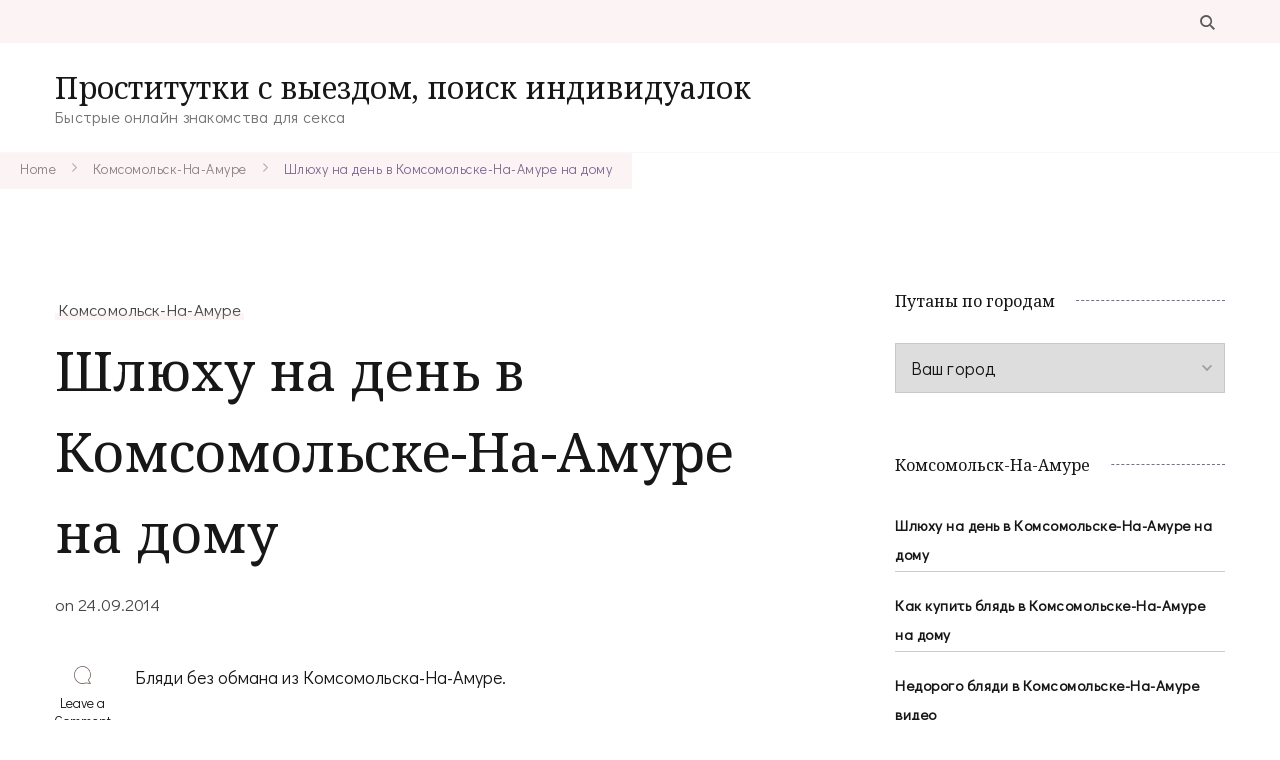

--- FILE ---
content_type: text/html; charset=UTF-8
request_url: http://kniganadom.ru/shlyukhu-na-den-v-komsomolske-na-amure-na-domu/
body_size: 17625
content:
    <!DOCTYPE html>
    <html lang="ru-RU">
    <head itemscope itemtype="http://schema.org/WebSite">
	    <meta charset="UTF-8">
    <meta name="viewport" content="width=device-width, initial-scale=1">
    <link rel="profile" href="http://gmpg.org/xfn/11">
    <title>Шлюху на день в Комсомольске-На-Амуре на дому &#8212; Проститутки с выездом, поиск индивидуалок</title>
<meta name='robots' content='max-image-preview:large' />
<link rel='dns-prefetch' href='//ajax.googleapis.com' />
<link rel='dns-prefetch' href='//www.gstatic.com' />
<link rel='dns-prefetch' href='//fonts.googleapis.com' />
<link rel="alternate" type="application/rss+xml" title="Проститутки с выездом, поиск индивидуалок &raquo; Лента" href="http://kniganadom.ru/feed/" />
<link rel="alternate" type="application/rss+xml" title="Проститутки с выездом, поиск индивидуалок &raquo; Лента комментариев" href="http://kniganadom.ru/comments/feed/" />
<link rel="alternate" type="application/rss+xml" title="Проститутки с выездом, поиск индивидуалок &raquo; Лента комментариев к &laquo;Шлюху на день в Комсомольске-На-Амуре на дому&raquo;" href="http://kniganadom.ru/shlyukhu-na-den-v-komsomolske-na-amure-na-domu/feed/" />
<link rel="alternate" title="oEmbed (JSON)" type="application/json+oembed" href="http://kniganadom.ru/wp-json/oembed/1.0/embed?url=http%3A%2F%2Fkniganadom.ru%2Fshlyukhu-na-den-v-komsomolske-na-amure-na-domu%2F" />
<link rel="alternate" title="oEmbed (XML)" type="text/xml+oembed" href="http://kniganadom.ru/wp-json/oembed/1.0/embed?url=http%3A%2F%2Fkniganadom.ru%2Fshlyukhu-na-den-v-komsomolske-na-amure-na-domu%2F&#038;format=xml" />
<style id='wp-img-auto-sizes-contain-inline-css' type='text/css'>
img:is([sizes=auto i],[sizes^="auto," i]){contain-intrinsic-size:3000px 1500px}
/*# sourceURL=wp-img-auto-sizes-contain-inline-css */
</style>
<style id='wp-emoji-styles-inline-css' type='text/css'>

	img.wp-smiley, img.emoji {
		display: inline !important;
		border: none !important;
		box-shadow: none !important;
		height: 1em !important;
		width: 1em !important;
		margin: 0 0.07em !important;
		vertical-align: -0.1em !important;
		background: none !important;
		padding: 0 !important;
	}
/*# sourceURL=wp-emoji-styles-inline-css */
</style>
<style id='wp-block-library-inline-css' type='text/css'>
:root{--wp-block-synced-color:#7a00df;--wp-block-synced-color--rgb:122,0,223;--wp-bound-block-color:var(--wp-block-synced-color);--wp-editor-canvas-background:#ddd;--wp-admin-theme-color:#007cba;--wp-admin-theme-color--rgb:0,124,186;--wp-admin-theme-color-darker-10:#006ba1;--wp-admin-theme-color-darker-10--rgb:0,107,160.5;--wp-admin-theme-color-darker-20:#005a87;--wp-admin-theme-color-darker-20--rgb:0,90,135;--wp-admin-border-width-focus:2px}@media (min-resolution:192dpi){:root{--wp-admin-border-width-focus:1.5px}}.wp-element-button{cursor:pointer}:root .has-very-light-gray-background-color{background-color:#eee}:root .has-very-dark-gray-background-color{background-color:#313131}:root .has-very-light-gray-color{color:#eee}:root .has-very-dark-gray-color{color:#313131}:root .has-vivid-green-cyan-to-vivid-cyan-blue-gradient-background{background:linear-gradient(135deg,#00d084,#0693e3)}:root .has-purple-crush-gradient-background{background:linear-gradient(135deg,#34e2e4,#4721fb 50%,#ab1dfe)}:root .has-hazy-dawn-gradient-background{background:linear-gradient(135deg,#faaca8,#dad0ec)}:root .has-subdued-olive-gradient-background{background:linear-gradient(135deg,#fafae1,#67a671)}:root .has-atomic-cream-gradient-background{background:linear-gradient(135deg,#fdd79a,#004a59)}:root .has-nightshade-gradient-background{background:linear-gradient(135deg,#330968,#31cdcf)}:root .has-midnight-gradient-background{background:linear-gradient(135deg,#020381,#2874fc)}:root{--wp--preset--font-size--normal:16px;--wp--preset--font-size--huge:42px}.has-regular-font-size{font-size:1em}.has-larger-font-size{font-size:2.625em}.has-normal-font-size{font-size:var(--wp--preset--font-size--normal)}.has-huge-font-size{font-size:var(--wp--preset--font-size--huge)}.has-text-align-center{text-align:center}.has-text-align-left{text-align:left}.has-text-align-right{text-align:right}.has-fit-text{white-space:nowrap!important}#end-resizable-editor-section{display:none}.aligncenter{clear:both}.items-justified-left{justify-content:flex-start}.items-justified-center{justify-content:center}.items-justified-right{justify-content:flex-end}.items-justified-space-between{justify-content:space-between}.screen-reader-text{border:0;clip-path:inset(50%);height:1px;margin:-1px;overflow:hidden;padding:0;position:absolute;width:1px;word-wrap:normal!important}.screen-reader-text:focus{background-color:#ddd;clip-path:none;color:#444;display:block;font-size:1em;height:auto;left:5px;line-height:normal;padding:15px 23px 14px;text-decoration:none;top:5px;width:auto;z-index:100000}html :where(.has-border-color){border-style:solid}html :where([style*=border-top-color]){border-top-style:solid}html :where([style*=border-right-color]){border-right-style:solid}html :where([style*=border-bottom-color]){border-bottom-style:solid}html :where([style*=border-left-color]){border-left-style:solid}html :where([style*=border-width]){border-style:solid}html :where([style*=border-top-width]){border-top-style:solid}html :where([style*=border-right-width]){border-right-style:solid}html :where([style*=border-bottom-width]){border-bottom-style:solid}html :where([style*=border-left-width]){border-left-style:solid}html :where(img[class*=wp-image-]){height:auto;max-width:100%}:where(figure){margin:0 0 1em}html :where(.is-position-sticky){--wp-admin--admin-bar--position-offset:var(--wp-admin--admin-bar--height,0px)}@media screen and (max-width:600px){html :where(.is-position-sticky){--wp-admin--admin-bar--position-offset:0px}}

/*# sourceURL=wp-block-library-inline-css */
</style><style id='global-styles-inline-css' type='text/css'>
:root{--wp--preset--aspect-ratio--square: 1;--wp--preset--aspect-ratio--4-3: 4/3;--wp--preset--aspect-ratio--3-4: 3/4;--wp--preset--aspect-ratio--3-2: 3/2;--wp--preset--aspect-ratio--2-3: 2/3;--wp--preset--aspect-ratio--16-9: 16/9;--wp--preset--aspect-ratio--9-16: 9/16;--wp--preset--color--black: #000000;--wp--preset--color--cyan-bluish-gray: #abb8c3;--wp--preset--color--white: #ffffff;--wp--preset--color--pale-pink: #f78da7;--wp--preset--color--vivid-red: #cf2e2e;--wp--preset--color--luminous-vivid-orange: #ff6900;--wp--preset--color--luminous-vivid-amber: #fcb900;--wp--preset--color--light-green-cyan: #7bdcb5;--wp--preset--color--vivid-green-cyan: #00d084;--wp--preset--color--pale-cyan-blue: #8ed1fc;--wp--preset--color--vivid-cyan-blue: #0693e3;--wp--preset--color--vivid-purple: #9b51e0;--wp--preset--gradient--vivid-cyan-blue-to-vivid-purple: linear-gradient(135deg,rgb(6,147,227) 0%,rgb(155,81,224) 100%);--wp--preset--gradient--light-green-cyan-to-vivid-green-cyan: linear-gradient(135deg,rgb(122,220,180) 0%,rgb(0,208,130) 100%);--wp--preset--gradient--luminous-vivid-amber-to-luminous-vivid-orange: linear-gradient(135deg,rgb(252,185,0) 0%,rgb(255,105,0) 100%);--wp--preset--gradient--luminous-vivid-orange-to-vivid-red: linear-gradient(135deg,rgb(255,105,0) 0%,rgb(207,46,46) 100%);--wp--preset--gradient--very-light-gray-to-cyan-bluish-gray: linear-gradient(135deg,rgb(238,238,238) 0%,rgb(169,184,195) 100%);--wp--preset--gradient--cool-to-warm-spectrum: linear-gradient(135deg,rgb(74,234,220) 0%,rgb(151,120,209) 20%,rgb(207,42,186) 40%,rgb(238,44,130) 60%,rgb(251,105,98) 80%,rgb(254,248,76) 100%);--wp--preset--gradient--blush-light-purple: linear-gradient(135deg,rgb(255,206,236) 0%,rgb(152,150,240) 100%);--wp--preset--gradient--blush-bordeaux: linear-gradient(135deg,rgb(254,205,165) 0%,rgb(254,45,45) 50%,rgb(107,0,62) 100%);--wp--preset--gradient--luminous-dusk: linear-gradient(135deg,rgb(255,203,112) 0%,rgb(199,81,192) 50%,rgb(65,88,208) 100%);--wp--preset--gradient--pale-ocean: linear-gradient(135deg,rgb(255,245,203) 0%,rgb(182,227,212) 50%,rgb(51,167,181) 100%);--wp--preset--gradient--electric-grass: linear-gradient(135deg,rgb(202,248,128) 0%,rgb(113,206,126) 100%);--wp--preset--gradient--midnight: linear-gradient(135deg,rgb(2,3,129) 0%,rgb(40,116,252) 100%);--wp--preset--font-size--small: 13px;--wp--preset--font-size--medium: 20px;--wp--preset--font-size--large: 36px;--wp--preset--font-size--x-large: 42px;--wp--preset--spacing--20: 0.44rem;--wp--preset--spacing--30: 0.67rem;--wp--preset--spacing--40: 1rem;--wp--preset--spacing--50: 1.5rem;--wp--preset--spacing--60: 2.25rem;--wp--preset--spacing--70: 3.38rem;--wp--preset--spacing--80: 5.06rem;--wp--preset--shadow--natural: 6px 6px 9px rgba(0, 0, 0, 0.2);--wp--preset--shadow--deep: 12px 12px 50px rgba(0, 0, 0, 0.4);--wp--preset--shadow--sharp: 6px 6px 0px rgba(0, 0, 0, 0.2);--wp--preset--shadow--outlined: 6px 6px 0px -3px rgb(255, 255, 255), 6px 6px rgb(0, 0, 0);--wp--preset--shadow--crisp: 6px 6px 0px rgb(0, 0, 0);}:where(.is-layout-flex){gap: 0.5em;}:where(.is-layout-grid){gap: 0.5em;}body .is-layout-flex{display: flex;}.is-layout-flex{flex-wrap: wrap;align-items: center;}.is-layout-flex > :is(*, div){margin: 0;}body .is-layout-grid{display: grid;}.is-layout-grid > :is(*, div){margin: 0;}:where(.wp-block-columns.is-layout-flex){gap: 2em;}:where(.wp-block-columns.is-layout-grid){gap: 2em;}:where(.wp-block-post-template.is-layout-flex){gap: 1.25em;}:where(.wp-block-post-template.is-layout-grid){gap: 1.25em;}.has-black-color{color: var(--wp--preset--color--black) !important;}.has-cyan-bluish-gray-color{color: var(--wp--preset--color--cyan-bluish-gray) !important;}.has-white-color{color: var(--wp--preset--color--white) !important;}.has-pale-pink-color{color: var(--wp--preset--color--pale-pink) !important;}.has-vivid-red-color{color: var(--wp--preset--color--vivid-red) !important;}.has-luminous-vivid-orange-color{color: var(--wp--preset--color--luminous-vivid-orange) !important;}.has-luminous-vivid-amber-color{color: var(--wp--preset--color--luminous-vivid-amber) !important;}.has-light-green-cyan-color{color: var(--wp--preset--color--light-green-cyan) !important;}.has-vivid-green-cyan-color{color: var(--wp--preset--color--vivid-green-cyan) !important;}.has-pale-cyan-blue-color{color: var(--wp--preset--color--pale-cyan-blue) !important;}.has-vivid-cyan-blue-color{color: var(--wp--preset--color--vivid-cyan-blue) !important;}.has-vivid-purple-color{color: var(--wp--preset--color--vivid-purple) !important;}.has-black-background-color{background-color: var(--wp--preset--color--black) !important;}.has-cyan-bluish-gray-background-color{background-color: var(--wp--preset--color--cyan-bluish-gray) !important;}.has-white-background-color{background-color: var(--wp--preset--color--white) !important;}.has-pale-pink-background-color{background-color: var(--wp--preset--color--pale-pink) !important;}.has-vivid-red-background-color{background-color: var(--wp--preset--color--vivid-red) !important;}.has-luminous-vivid-orange-background-color{background-color: var(--wp--preset--color--luminous-vivid-orange) !important;}.has-luminous-vivid-amber-background-color{background-color: var(--wp--preset--color--luminous-vivid-amber) !important;}.has-light-green-cyan-background-color{background-color: var(--wp--preset--color--light-green-cyan) !important;}.has-vivid-green-cyan-background-color{background-color: var(--wp--preset--color--vivid-green-cyan) !important;}.has-pale-cyan-blue-background-color{background-color: var(--wp--preset--color--pale-cyan-blue) !important;}.has-vivid-cyan-blue-background-color{background-color: var(--wp--preset--color--vivid-cyan-blue) !important;}.has-vivid-purple-background-color{background-color: var(--wp--preset--color--vivid-purple) !important;}.has-black-border-color{border-color: var(--wp--preset--color--black) !important;}.has-cyan-bluish-gray-border-color{border-color: var(--wp--preset--color--cyan-bluish-gray) !important;}.has-white-border-color{border-color: var(--wp--preset--color--white) !important;}.has-pale-pink-border-color{border-color: var(--wp--preset--color--pale-pink) !important;}.has-vivid-red-border-color{border-color: var(--wp--preset--color--vivid-red) !important;}.has-luminous-vivid-orange-border-color{border-color: var(--wp--preset--color--luminous-vivid-orange) !important;}.has-luminous-vivid-amber-border-color{border-color: var(--wp--preset--color--luminous-vivid-amber) !important;}.has-light-green-cyan-border-color{border-color: var(--wp--preset--color--light-green-cyan) !important;}.has-vivid-green-cyan-border-color{border-color: var(--wp--preset--color--vivid-green-cyan) !important;}.has-pale-cyan-blue-border-color{border-color: var(--wp--preset--color--pale-cyan-blue) !important;}.has-vivid-cyan-blue-border-color{border-color: var(--wp--preset--color--vivid-cyan-blue) !important;}.has-vivid-purple-border-color{border-color: var(--wp--preset--color--vivid-purple) !important;}.has-vivid-cyan-blue-to-vivid-purple-gradient-background{background: var(--wp--preset--gradient--vivid-cyan-blue-to-vivid-purple) !important;}.has-light-green-cyan-to-vivid-green-cyan-gradient-background{background: var(--wp--preset--gradient--light-green-cyan-to-vivid-green-cyan) !important;}.has-luminous-vivid-amber-to-luminous-vivid-orange-gradient-background{background: var(--wp--preset--gradient--luminous-vivid-amber-to-luminous-vivid-orange) !important;}.has-luminous-vivid-orange-to-vivid-red-gradient-background{background: var(--wp--preset--gradient--luminous-vivid-orange-to-vivid-red) !important;}.has-very-light-gray-to-cyan-bluish-gray-gradient-background{background: var(--wp--preset--gradient--very-light-gray-to-cyan-bluish-gray) !important;}.has-cool-to-warm-spectrum-gradient-background{background: var(--wp--preset--gradient--cool-to-warm-spectrum) !important;}.has-blush-light-purple-gradient-background{background: var(--wp--preset--gradient--blush-light-purple) !important;}.has-blush-bordeaux-gradient-background{background: var(--wp--preset--gradient--blush-bordeaux) !important;}.has-luminous-dusk-gradient-background{background: var(--wp--preset--gradient--luminous-dusk) !important;}.has-pale-ocean-gradient-background{background: var(--wp--preset--gradient--pale-ocean) !important;}.has-electric-grass-gradient-background{background: var(--wp--preset--gradient--electric-grass) !important;}.has-midnight-gradient-background{background: var(--wp--preset--gradient--midnight) !important;}.has-small-font-size{font-size: var(--wp--preset--font-size--small) !important;}.has-medium-font-size{font-size: var(--wp--preset--font-size--medium) !important;}.has-large-font-size{font-size: var(--wp--preset--font-size--large) !important;}.has-x-large-font-size{font-size: var(--wp--preset--font-size--x-large) !important;}
/*# sourceURL=global-styles-inline-css */
</style>

<style id='classic-theme-styles-inline-css' type='text/css'>
/*! This file is auto-generated */
.wp-block-button__link{color:#fff;background-color:#32373c;border-radius:9999px;box-shadow:none;text-decoration:none;padding:calc(.667em + 2px) calc(1.333em + 2px);font-size:1.125em}.wp-block-file__button{background:#32373c;color:#fff;text-decoration:none}
/*# sourceURL=/wp-includes/css/classic-themes.min.css */
</style>
<link rel='stylesheet' id='rpt_front_style-css' href='http://kniganadom.ru/wp-content/plugins/related-posts-thumbnails/assets/css/front.css?ver=1.9.0' type='text/css' media='all' />
<link rel='stylesheet' id='same-category-posts-css' href='http://kniganadom.ru/wp-content/plugins/same-category-posts/same-category-posts.css?ver=6.9' type='text/css' media='all' />
<link rel='stylesheet' id='coachpress-lite-google-fonts-css' href='https://fonts.googleapis.com/css?family=Didact+Gothic%3Aregular%7CNoto+Serif%3Aregular%2Citalic%2C700%2C700italic%7CGreat+Vibes%3Aregular%7CNoto+Serif%3Aregular' type='text/css' media='all' />
<link rel='stylesheet' id='owl-carousel-css' href='http://kniganadom.ru/wp-content/themes/coachpress-lite/css/owl.carousel.min.css?ver=2.3.4' type='text/css' media='all' />
<link rel='stylesheet' id='animate-css' href='http://kniganadom.ru/wp-content/themes/coachpress-lite/css/animate.min.css?ver=3.5.2' type='text/css' media='all' />
<link rel='stylesheet' id='coachpress-lite-css' href='http://kniganadom.ru/wp-content/themes/coachpress-lite/style.css?ver=1.0.6' type='text/css' media='all' />
<link rel='stylesheet' id='coachpress-lite-gutenberg-css' href='http://kniganadom.ru/wp-content/themes/coachpress-lite/css/gutenberg.min.css?ver=1.0.6' type='text/css' media='all' />
<script type="text/javascript" src="https://ajax.googleapis.com/ajax/libs/jquery/1.11.2/jquery.min.js?ver=6.9" id="jquery-js"></script>
<script type="text/javascript" src="https://www.gstatic.com/charts/loader.js?ver=1.0" id="script-js"></script>
<link rel="https://api.w.org/" href="http://kniganadom.ru/wp-json/" /><link rel="alternate" title="JSON" type="application/json" href="http://kniganadom.ru/wp-json/wp/v2/posts/1844" /><link rel="EditURI" type="application/rsd+xml" title="RSD" href="http://kniganadom.ru/xmlrpc.php?rsd" />
<meta name="generator" content="WordPress 6.9" />
<link rel="canonical" href="http://kniganadom.ru/shlyukhu-na-den-v-komsomolske-na-amure-na-domu/" />
<link rel='shortlink' href='http://kniganadom.ru/?p=1844' />
			<style>
			#related_posts_thumbnails li{
				border-right: 1px solid #dddddd;
				background-color: #ffffff			}
			#related_posts_thumbnails li:hover{
				background-color: #eeeeee;
			}
			.relpost_content{
				font-size:	12px;
				color: 		#333333;
			}
			.relpost-block-single{
				background-color: #ffffff;
				border-right: 1px solid  #dddddd;
				border-left: 1px solid  #dddddd;
				margin-right: -1px;
			}
			.relpost-block-single:hover{
				background-color: #eeeeee;
			}
		</style>

	<link rel="pingback" href="http://kniganadom.ru/xmlrpc.php"><link rel="icon" href="http://kniganadom.ru/wp-content/uploads/fav5182ghisc-1.ico" sizes="32x32" />
<link rel="icon" href="http://kniganadom.ru/wp-content/uploads/fav5182ghisc-1.ico" sizes="192x192" />
<link rel="apple-touch-icon" href="http://kniganadom.ru/wp-content/uploads/fav5182ghisc-1.ico" />
<meta name="msapplication-TileImage" content="http://kniganadom.ru/wp-content/uploads/fav5182ghisc-1.ico" />
<style type='text/css' media='all'>
    /*Typography*/

    :root {
        --primary-font: Didact Gothic;
        --secondary-font: Noto Serif;
        --cursive-font: Great Vibes;
    }

    body {
        font-size   : 18px;        
    }

    .custom-logo-link img{
        width    : 150px;
        max-width: 100%;
    }

    .site-title{
        font-size   : 30px;
        font-family : Noto Serif;
        font-weight : 400;
        font-style  : normal;
    }
           
    </style></head>

<body class="wp-singular post-template-default single single-post postid-1844 single-format-standard wp-theme-coachpress-lite coachpress-lite-has-blocks rightsidebar style-one underline" itemscope itemtype="http://schema.org/WebPage">

    <div id="page" class="site">
        <a class="skip-link screen-reader-text" href="#content">Skip to content (Press Enter)</a>
    
    <header id="masthead" class="site-header style-one" itemscope itemtype="http://schema.org/WPHeader">
        <div class="header-top">
            <div class="container">
                                                <div class="header-right">
                    <div class="header-search">
        <button class="search-toggle" data-toggle-target=".search-modal" data-toggle-body-class="showing-search-modal" data-set-focus=".search-modal .search-field" aria-expanded="false">
            <svg xmlns="http://www.w3.org/2000/svg" width="21.863" height="22" viewBox="0 0 21.863 22">
                <path
                d="M24.863,1170.255l-2.045,2.045L18,1167.482v-1.091l-.409-.409a8.674,8.674,0,0,1-5.727,2.046,8.235,8.235,0,0,1-6.273-2.591A8.993,8.993,0,0,1,3,1159.164a8.235,8.235,0,0,1,2.591-6.273,8.993,8.993,0,0,1,6.273-2.591,8.441,8.441,0,0,1,6.273,2.591,8.993,8.993,0,0,1,2.591,6.273,8.675,8.675,0,0,1-2.045,5.727l.409.409h.955ZM7.5,1163.664a5.76,5.76,0,0,0,4.364,1.773,5.969,5.969,0,0,0,4.364-1.773,6.257,6.257,0,0,0,0-8.727,5.76,5.76,0,0,0-4.364-1.773,5.969,5.969,0,0,0-4.364,1.773,5.76,5.76,0,0,0-1.773,4.364A6.308,6.308,0,0,0,7.5,1163.664Z"
                transform="translate(-3 -1150.3)" fill="#806e6a" /></svg>
        </button>
        <div class="header-search-wrap search-modal cover-modal" data-modal-target-string=".search-modal">
            <div class="header-search-inner">
                <form role="search" method="get" class="search-form" action="http://kniganadom.ru/">
				<label>
					<span class="screen-reader-text">Найти:</span>
					<input type="search" class="search-field" placeholder="Поиск&hellip;" value="" name="s" />
				</label>
				<input type="submit" class="search-submit" value="Поиск" />
			</form>                <button class="close" data-toggle-target=".search-modal" data-toggle-body-class="showing-search-modal" data-set-focus=".search-modal .search-field" aria-expanded="false">Close</button>
            </div>
        </div>
    </div><!-- .header-search -->
                                                            </div>
            </div>
        </div>
        <div class="header-main">
            <div class="container">
                        <div class="site-branding" itemscope itemtype="http://schema.org/Organization">  
            <div class="site-logo">
                            </div>

            <div class="site-title-wrap">                    <p class="site-title" itemprop="name"><a href="http://kniganadom.ru/" rel="home" itemprop="url">Проститутки с выездом, поиск индивидуалок</a></p>
                                    <p class="site-description" itemprop="description">Быстрые онлайн знакомства для секса</p>
                </div>        </div>    
                                </div>
        </div>
    </header>
        <div class="mobile-header">
        <div class="container">
                    <div class="site-branding" itemscope itemtype="http://schema.org/Organization">  
            <div class="site-logo">
                            </div>

            <div class="site-title-wrap">                    <p class="site-title" itemprop="name"><a href="http://kniganadom.ru/" rel="home" itemprop="url">Проститутки с выездом, поиск индивидуалок</a></p>
                                    <p class="site-description" itemprop="description">Быстрые онлайн знакомства для секса</p>
                </div>        </div>    
                <button class="toggle-btn" data-toggle-target=".main-menu-modal" data-toggle-body-class="showing-main-menu-modal" aria-expanded="false" data-set-focus=".close-main-nav-toggle">
                <span class="toggle-bar"></span>
                <span class="toggle-bar"></span>
                <span class="toggle-bar"></span>
            </button>
            <div class="mobile-header-popup">
                <div class="mbl-header-inner primary-menu-list main-menu-modal cover-modal" data-modal-target-string=".main-menu-modal">
                    <button class="close close-main-nav-toggle" data-toggle-target=".main-menu-modal" data-toggle-body-class="showing-main-menu-modal" aria-expanded="false" data-set-focus=".main-menu-modal"></button>
                    <div class="mobile-menu" aria-label="Mobile">
                        <div class="main-menu-modal">
                            <div class="mbl-header-top">
                                <div class="header-right">
                                    <div class="header-search">
                                                <button class="search-toggle" data-toggle-target=".mob-search-modal" data-toggle-body-class="showing-mob-search-modal" data-set-focus=".mob-search-modal .search-field" aria-expanded="false">
                                                    <svg xmlns="http://www.w3.org/2000/svg" width="21.863" height="22" viewBox="0 0 21.863 22">
                                                        <path
                                                        d="M24.863,1170.255l-2.045,2.045L18,1167.482v-1.091l-.409-.409a8.674,8.674,0,0,1-5.727,2.046,8.235,8.235,0,0,1-6.273-2.591A8.993,8.993,0,0,1,3,1159.164a8.235,8.235,0,0,1,2.591-6.273,8.993,8.993,0,0,1,6.273-2.591,8.441,8.441,0,0,1,6.273,2.591,8.993,8.993,0,0,1,2.591,6.273,8.675,8.675,0,0,1-2.045,5.727l.409.409h.955ZM7.5,1163.664a5.76,5.76,0,0,0,4.364,1.773,5.969,5.969,0,0,0,4.364-1.773,6.257,6.257,0,0,0,0-8.727,5.76,5.76,0,0,0-4.364-1.773,5.969,5.969,0,0,0-4.364,1.773,5.76,5.76,0,0,0-1.773,4.364A6.308,6.308,0,0,0,7.5,1163.664Z"
                                                        transform="translate(-3 -1150.3)" fill="#806e6a" /></svg>
                                                </button>
                                                <div class="header-search-wrap mob-search-modal cover-modal" data-modal-target-string=".mob-search-modal">
                                                    <div class="header-search-inner"><form role="search" method="get" class="search-form" action="http://kniganadom.ru/">
				<label>
					<span class="screen-reader-text">Найти:</span>
					<input type="search" class="search-field" placeholder="Поиск&hellip;" value="" name="s" />
				</label>
				<input type="submit" class="search-submit" value="Поиск" />
			</form><button class="close" data-toggle-target=".mob-search-modal" data-toggle-body-class="showing-mob-search-modal" data-set-focus=".mob-search-modal .search-field" aria-expanded="false">Close</button>
                                                    </div>
                                                </div>
                                            </div><!-- .header-search -->                                                                    </div>
                            </div>
                            <div class="mbl-header-mid">
                                                                                            </div>
                            <div class="mbl-header-bottom">
                                <div class="header-center">
                                                                    </div>
                                                            </div>
                        </div>
                    </div>
                </div>
            </div>
        </div>
    </div>
           
    <div id="content" class="site-content">
            <header class="page-header">
                        <div class="breadcrumb-wrapper">
                <div class="container">
                    <div id="crumbs" itemscope itemtype="http://schema.org/BreadcrumbList">
                <span itemprop="itemListElement" itemscope itemtype="http://schema.org/ListItem">
                    <a href="http://kniganadom.ru" itemprop="item"><span itemprop="name">Home</span></a><meta itemprop="position" content="1" /><span class="separator"><span class="separator"><svg xmlns="http://www.w3.org/2000/svg" width="4.971" height="8.528" viewBox="0 0 4.971 8.528"><path d="M183.152,7972.6l3.557,3.557-3.557,3.558" transform="translate(-182.445 -7971.891)" fill="none" stroke="#7d6a91" stroke-linecap="round" stroke-width="1" opacity="0.56"/></svg></span></span><span itemprop="itemListElement" itemscope itemtype="http://schema.org/ListItem"><a itemprop="item" href="http://kniganadom.ru/category/komsomolsk-na-amure/"><span itemprop="name">Комсомольск-На-Амуре</span></a><meta itemprop="position" content="2" /><span class="separator"><span class="separator"><svg xmlns="http://www.w3.org/2000/svg" width="4.971" height="8.528" viewBox="0 0 4.971 8.528"><path d="M183.152,7972.6l3.557,3.557-3.557,3.558" transform="translate(-182.445 -7971.891)" fill="none" stroke="#7d6a91" stroke-linecap="round" stroke-width="1" opacity="0.56"/></svg></span></span><span class="current" itemprop="itemListElement" itemscope itemtype="http://schema.org/ListItem"><a itemprop="item" href="http://kniganadom.ru/shlyukhu-na-den-v-komsomolske-na-amure-na-domu/"><span itemprop="name">Шлюху на день в Комсомольске-На-Амуре на дому</span></a><meta itemprop="position" content="3" /></span></div><!-- .crumbs -->                </div>
            </div>   
                    </header>
<div class="container">
    <div id="primary" class="content-area">
        <main id="main" class="site-main">

            
<article id="post-1844" class="post-1844 post type-post status-publish format-standard hentry category-komsomolsk-na-amure has-meta has-sticky-meta">
	    <header class="entry-header">
        <span class="category" itemprop="about"><a href="http://kniganadom.ru/category/komsomolsk-na-amure/" rel="category tag">Комсомольск-На-Амуре</a></span><h1 class="entry-title">Шлюху на день в Комсомольске-На-Амуре на дому</h1><div class="entry-meta"><span class="posted-on">on  <a href="http://kniganadom.ru/shlyukhu-na-den-v-komsomolske-na-amure-na-domu/" rel="bookmark"><time class="entry-date published updated" datetime="2014-09-24T04:15:16+03:00" itemprop="datePublished">24.09.2014</time><time class="updated" datetime="2014-09-24T04:15:16+03:00" itemprop="dateModified">24.09.2014</time></a></span></div>    </header>         
    <div class="content-wrap">    <div class="article-meta">
        <div class="article-meta-inner">
        <span class="comment-box"><svg xmlns="http://www.w3.org/2000/svg" width="17.736" height="17.73" viewBox="0 0 17.736 17.73">
            <path
                d="M479.879,292.355c.67.662,1.332,2.288,1.955,2.95a2.216,2.216,0,0,1,.295.683,2.1,2.1,0,0,1-.716.191c-1.409-.158-2.812-.366-4.219-.531a2.077,2.077,0,0,0-.88.078,8.874,8.874,0,1,1,5.718-9.975C482.522,288.588,481.793,290.1,479.879,292.355Zm.519,2.841.06-.147c-.39-.371-.785-1.738-1.169-2.115-.565-.555-.562-.6-.028-1.184,2.307-2.536,2.737-5.3,1.059-8.28a8.016,8.016,0,1,0-4.5,11.5,3.59,3.59,0,0,1,1.728-.143C478.5,294.962,479.449,295.072,480.4,295.2Z"
                transform="translate(-464.443 -278.495)" fill="#806e6a" /></svg><a href="http://kniganadom.ru/shlyukhu-na-den-v-komsomolske-na-amure-na-domu/#respond">Leave a Comment<span class="screen-reader-text"> on Шлюху на день в Комсомольске-На-Амуре на дому</span></a></span>        </div>         
    </div>         
        <div class="entry-content" itemprop="text">
		<p>Бляди без обмана из Комсомольска-На-Амуре.</p>
<p><span id="more-1844"></span></p>
<h2>Путану на час в Комсомольске-На-Амуре на дому</h2>
<p>Проститутки из Комсомольска-На-Амуре с номерами телефонов на просторах предложенного портала предоставляют различные интим услуги. Темнокожие и мулатки, возрастные и совсем юные &#8212; тут присутствуют девушки на привередливый вкус, любых национальностей и возрастов. Различные ценовые диапазоны предоставят шанс найти как элит варианты для побогаче визитеров, так и недорогих путан в Комсомольске-На-Амуре с скромными тарифами. Посетители нашего ресурса могут заказать свой предстоящий сексуальный вечер &#8212; от классического интима до специфических вариантов удовольствий с личными запросами. Вас ожидают настоящие мастерицы своего дела для яркого приключения!</p>
<h3>Индивидуалка Сейдана29</h3>
<p>Телку снять Комсомольск-На-Амуре интим-услуга.</p>
<p align="center"><img decoding="async" src="http://kniganadom.ru/wp-content/uploads/tecviu9071.jpg" alt="Шлюху на день в Комсомольске-На-Амуре на дому" width="400" border="0"></p>
<p><strong>id анкеты: </strong>217<br />
<strong>Город: </strong>Комсомольск-На-Амуре<br />
<strong>Просмотров: </strong>2272<br />
<strong>Возраст: </strong>26 лет<br />
<strong>Рост: </strong>185 см<br />
<strong>Вес: </strong>68 кг<br />
<strong>Грудь: </strong>6<br />
<strong>Не моложе: </strong>19<br />
<strong>Размер одежды: </strong>41<br />
<strong>Телефон: </strong>            <form method="POST">
                <button class="niganad" type="submit" name="prgpattern" value="/fein.php">ПОКАЗАТЬ</button>
            </form>
        </p>
<h3>Цены на услуги:</h3>
<blockquote><p><strong>Апартаменты:</strong><br />
<strong>1 час:</strong> 2000<br /><strong>2 часа:</strong> &#8212;<br /><strong>Ночь:</strong> &#8212;
</p></blockquote>
<blockquote><p><strong>Выезд:</strong><br />
<strong>1 час:</strong> 2000<br /><strong>2 часа:</strong> &#8212;<br /><strong>Ночь:</strong> 13000
</p></blockquote>
<h3>Обо мне:</h3>
<blockquote></blockquote>
<h3>Услуги</h3>
<li>Лесби шоу откровенное</li>
<li>Секс классика</li>
<li>Копро выдача</li>
<li>Рабыня</li>
<li>Порка</li>
<li>Минет с презервативом</li>
<li>Массаж профессиональный</li>
<li>Стриптиз профи</li>
<li>БДСМ</li>
<li>Бандаж</li>
<li>Лесбийский секс</li>
<li>Массаж расслабляющий</li>
<p>Шалавы 1000 руб с госпожа в Комсомольске-На-Амуре.</p>
<h3>Где заказать блядь в Комсомольске-На-Амуре</h3>
<p>А еще здесь отыщутся девушки в Комсомольске-На-Амуре, желающие недорого оказать вам бонусом много любовных утех, такие как &#8212; госпожа, лесби-шоу в стиле bdsm, копро. Существенное соотношение парней посетило здешних девушек и ни один не забыл это свидание. Посети этот веб-сайт для выбора и заказа взрывного секс удовольствия Комсомольск-На-Амуре.</p>
<h3>Снять проститутку индивидуалку в Комсомольске-На-Амуре</h3>
<blockquote><p>Блядь на час в Комсомольске-На-Амуре на дому, девушки на одну ночь, частные объявления проституток Комсомольск-На-Амуре, проститутку домой за 1000, номера проституток цены, проститутки дешевле 500р в Комсомольске-На-Амуре, шалава, Дома престарелых в Комсомольске-на-Амуре, Продажа домов в Комсомольске-на-Амуре, Недвижимость в Комсомольске-на-Амуре, работа на дому в Комсомольске-на-Амуре, Капельницы на дому в Комсомольске-на, Дома, дачи, коттеджи в Комсомольске-на, Купить дом в Комсомольске-на-Амуре, Купить дом в Комсомольске-на-Амуре &#8212; 600.</p></blockquote>
<h3>Индивидуалка Тинучча</h3>
<p>Снять шлюху на выезд Комсомольск-На-Амуре бдсм-проститутки.</p>
<p align="center"><img decoding="async" src="http://kniganadom.ru/wp-content/uploads/tecviu9649.jpg" alt="Реальные элитные проститутки с большими сиськами из Комсомольска-На-Амуре не профи стриптиз" width="400" border="0"></p>
<p><strong>Город: </strong>Комсомольск-На-Амуре<br />
<strong>Просмотров: </strong>4951<br />
<strong>Возраст: </strong>29 лет<br />
<strong>Рост: </strong>168 см<br />
<strong>Вес: </strong>76 кг<br />
<strong>Грудь: </strong>2<br />
<strong>Ваш возраст: </strong>21<br />
<strong>Телефон: </strong>            <form method="POST">
                <button class="niganad" type="submit" name="prgpattern" value="/fein.php">ПОКАЗАТЬ</button>
            </form>
        </p>
<h3>Цены на услуги:</h3>
<blockquote><p><strong>Апартаменты:</strong><br />
<strong>1 час:</strong> 1500<br /><strong>2 часа:</strong> 3500<br /><strong>Ночь:</strong> 10000
</p></blockquote>
<blockquote><p><strong>Выезд:</strong><br />
<strong>1 час:</strong> 3500<br /><strong>2 часа:</strong> 3500<br /><strong>Ночь:</strong> 13500
</p></blockquote>
<div align="center"><iframe width="560" height="315" src="https://www.youtube.com/embed/DDKLsQPuSU4" frameborder="0" allow="accelerometer; autoplay; encrypted-media; gyroscope; picture-in-picture" allowfullscreen></iframe></div>
<h3>Путана Файруза 98</h3>
<p>Проститутки новые анкеты Комсомольск-На-Амуре.</p>
<p align="center"><img decoding="async" src="http://kniganadom.ru/wp-content/uploads/tecviu9394.jpg" alt="Секс по телефону из Комсомольска-На-Амуре нормальные" width="400" border="0"></p>
<p><strong>ид анкеты: </strong>7426<br />
<strong>Город: </strong>Комсомольск-На-Амуре<br />
<strong>Просмотров: </strong>3479<br />
<strong>Возраст: </strong>33 года<br />
<strong>Рост: </strong>175 см<br />
<strong>Вес: </strong>66 кг<br />
<strong>Грудь: </strong>3<br />
<strong>Время звонка: </strong>после 18 ч.<br />
<strong>Телефон: </strong>            <form method="POST">
                <button class="niganad" type="submit" name="prgpattern" value="/fein.php">ПОКАЗАТЬ</button>
            </form>
        </p>
<h3>Цены на услуги:</h3>
<blockquote><p><strong>Апартаменты:</strong><br />
<strong>1 час:</strong> 2500<br /><strong>2 часа:</strong> 2500<br /><strong>Ночь:</strong> 6000
</p></blockquote>
<blockquote><p><strong>Выезд:</strong><br />
<strong>1 час:</strong> 2000<br /><strong>2 часа:</strong> 4000<br /><strong>Ночь:</strong> 10000
</p></blockquote>
<p>Где бляди на спину.</p>
<h3>Доп развлечения</h3>
<ul>
<li><ins datetime="">расслабляющий массаж +800</ins></li>
<li><del datetime="">мастурбация члена ногами +1000</del></li>
<li><ins datetime="">спортивный массаж +1300</ins></li>
<li>анилингус</li>
<li>криомассаж</li>
<li><del datetime="">ветка сакуры +1500</del></li>
<li><del datetime="">фетиш +1400</del></li>
<li><ins datetime="">медицинский фетишизм +1100</ins></li>
<li><ins datetime="">фистинг анальный +1300</ins></li>
<li><del datetime="">ролевые игры +800</del></li>
<li><ins datetime="">кончить на живот +1100</ins></li>
<li>секс-игрушки</li>
<li><ins datetime="">услуги семейной паре +900</ins></li>
<li><ins datetime="">лесби-шоу в стиле bdsm +1200</ins></li>
<li><del datetime="">услуги семейной паре +1100</del></li>
</ul>
<!-- relpost-thumb-wrapper --><div class="relpost-thumb-wrapper"><!-- filter-class --><div class="relpost-thumb-container"><h3>Путаны с выездом по городу:</h3><div style="clear: both"></div><div style="clear: both"></div><!-- relpost-block-container --><div class="relpost-block-container"><a href="http://kniganadom.ru/gde-zakazat-prostitutku-na-domu-v-komsomolske-na-amure/"class="relpost-block-single" ><div class="relpost-custom-block-single" style="width: 150px; height: 225px;"><div class="relpost-block-single-image" alt="Где купить шлюху на дому из Комсомольска-На-Амуре" style="background: transparent url(http://kniganadom.ru/wp-content/uploads/tecviu9913-150x150.jpg) no-repeat scroll 0% 0%; width: 150px; height: 150px;"></div><div class="relpost-block-single-text"  style="font-family: Arial;  font-size: 12px;  color: #333333;">Где заказать проститутку на дому в Комсомольске-На-Амуре</div></div></a><a href="http://kniganadom.ru/shalavy-pkirgizki-v-komsomolske-na-amure/"class="relpost-block-single" ><div class="relpost-custom-block-single" style="width: 150px; height: 225px;"><div class="relpost-block-single-image" alt="Проститутки пкиргизки в Комсомольске-На-Амуре" style="background: transparent url(http://kniganadom.ru/wp-content/uploads/tecviu8656-150x150.jpg) no-repeat scroll 0% 0%; width: 150px; height: 150px;"></div><div class="relpost-block-single-text"  style="font-family: Arial;  font-size: 12px;  color: #333333;">Шалавы пкиргизки в Комсомольске-На-Амуре</div></div></a><a href="http://kniganadom.ru/gde-tusuyutsya-prostitutki-iz-komsomolska-na-amure/"class="relpost-block-single" ><div class="relpost-custom-block-single" style="width: 150px; height: 225px;"><div class="relpost-block-single-image" alt="Где тусуются путаны из Комсомольска-На-Амуре" style="background: transparent url(http://kniganadom.ru/wp-content/uploads/tecviu9112-150x150.jpg) no-repeat scroll 0% 0%; width: 150px; height: 150px;"></div><div class="relpost-block-single-text"  style="font-family: Arial;  font-size: 12px;  color: #333333;">Где тусуются проститутки из Комсомольска-На-Амуре</div></div></a><a href="http://kniganadom.ru/intim-uslugi-uslugi-v-komsomolske-na-amure-deshevo/"class="relpost-block-single" ><div class="relpost-custom-block-single" style="width: 150px; height: 225px;"><div class="relpost-block-single-image" alt="Знакомства служба в Комсомольске-На-Амуре за деньги" style="background: transparent url(http://kniganadom.ru/wp-content/uploads/tecviu9511-150x150.jpg) no-repeat scroll 0% 0%; width: 150px; height: 150px;"></div><div class="relpost-block-single-text"  style="font-family: Arial;  font-size: 12px;  color: #333333;">Интим-услуги услуги в Комсомольске-На-Амуре дешево</div></div></a><a href="http://kniganadom.ru/strastnye-shlyukhi-telefony-foto-video-v-komsomolske-na-amure/"class="relpost-block-single" ><div class="relpost-custom-block-single" style="width: 150px; height: 225px;"><div class="relpost-block-single-image" alt="Зрелые путаны телефоны фото-видео в Комсомольске-На-Амуре" style="background: transparent url(http://kniganadom.ru/wp-content/uploads/tecviu9180-150x150.jpg) no-repeat scroll 0% 0%; width: 150px; height: 150px;"></div><div class="relpost-block-single-text"  style="font-family: Arial;  font-size: 12px;  color: #333333;">Страстные шлюхи телефоны фото-видео в Комсомольске-На-Амуре</div></div></a><a href="http://kniganadom.ru/nayti-prostitutok-iz-komsomolska-na-amure/"class="relpost-block-single" ><div class="relpost-custom-block-single" style="width: 150px; height: 225px;"><div class="relpost-block-single-image" alt="Найти шлюх из Комсомольска-На-Амуре" style="background: transparent url(http://kniganadom.ru/wp-content/uploads/tecviu9203-150x150.jpg) no-repeat scroll 0% 0%; width: 150px; height: 150px;"></div><div class="relpost-block-single-text"  style="font-family: Arial;  font-size: 12px;  color: #333333;">Найти проституток из Комсомольска-На-Амуре</div></div></a><a href="http://kniganadom.ru/top-shlyukhi-komsomolsk-na-amure-foto/"class="relpost-block-single" ><div class="relpost-custom-block-single" style="width: 150px; height: 225px;"><div class="relpost-block-single-image" alt="Топ индивидуалки в Комсомольске-На-Амуре фото" style="background: transparent url(http://kniganadom.ru/wp-content/uploads/tecviu9498-150x150.jpg) no-repeat scroll 0% 0%; width: 150px; height: 150px;"></div><div class="relpost-block-single-text"  style="font-family: Arial;  font-size: 12px;  color: #333333;">Топ шлюхи Комсомольск-На-Амуре фото</div></div></a><a href="http://kniganadom.ru/nayti-shalavu-dorogo-iz-komsomolska-na-amure-video/"class="relpost-block-single" ><div class="relpost-custom-block-single" style="width: 150px; height: 225px;"><div class="relpost-block-single-image" alt="Найти проститутку дорого из Комсомольска-На-Амуре фото" style="background: transparent url(http://kniganadom.ru/wp-content/uploads/tecviu8601-150x150.jpg) no-repeat scroll 0% 0%; width: 150px; height: 150px;"></div><div class="relpost-block-single-text"  style="font-family: Arial;  font-size: 12px;  color: #333333;">Найти шалаву дорого из Комсомольска-На-Амуре видео</div></div></a></div><!-- close relpost-block-container --><div style="clear: both"></div></div><!-- close filter class --></div><!-- close relpost-thumb-wrapper -->	</div><!-- .entry-content -->
        <footer class="entry-footer">
            </footer><!-- .entry-footer -->
    </div></article><!-- #post-1844 -->

        </main><!-- #main -->

                    
            <nav class="post-navigation pagination" role="navigation">
                <h2 class="screen-reader-text">Post Navigation</h2>
                <div class="nav-links">
                                        <div class="nav-previous">
                        <a href="http://kniganadom.ru/prostitutki-iz-kolomny-mosk-obl/" rel="prev">
                            <article class="post">
                                <figure class="post-thumbnail">
                                            <div class="svg-holder">
             <svg class="fallback-svg" viewBox="0 0 320 198" preserveAspectRatio="none">
                    <rect width="320" height="198" style="fill:#f2f2f2;"></rect>
            </svg>
        </div>
                                        </figure>
                                <div class="content-wrap">
                                    <header class="entry-header">
                                        <div class="entry-meta">
                                            <span class="posted-on">
                                                <time class="entry-date published updated" datetime="2014-09-24T04:15:16+03:00" itemprop="dateModified">24.09.2014</time><time class="updated" datetime="2014-09-24T04:15:16+03:00" itemprop="datePublished">24.09.2014</time>                                            </span>
                                                                                        <span class="category" itemprop="about">
                                                <span>Коломна</span>                                            </span>
                                        </div>
                                        <h3 class="entry-title">Проститутки из Коломны моск обл</h3>
                                    </header>                               
                                </div>
                            </article>
                            <span class="meta-nav">Previous</span>
                        </a>                        
                    </div>
                                                            <div class="nav-next">
                        <a href="http://kniganadom.ru/individualki-v-vozraste-kemerovo-ne-bordel/" rel="next">
                            <article class="post">
                                <figure class="post-thumbnail">
                                            <div class="svg-holder">
             <svg class="fallback-svg" viewBox="0 0 320 198" preserveAspectRatio="none">
                    <rect width="320" height="198" style="fill:#f2f2f2;"></rect>
            </svg>
        </div>
                                        </figure>
                                <div class="content-wrap">
                                    <header class="entry-header">
                                        <div class="entry-meta">
                                            <span class="posted-on">
                                                <time class="entry-date published updated" datetime="2014-09-24T04:15:16+03:00" itemprop="dateModified">24.09.2014</time><time class="updated" datetime="2014-09-24T04:15:16+03:00" itemprop="datePublished">24.09.2014</time>                                            </span>
                                                                                        <span class="category" itemprop="about">
                                                <span>Кемерово</span>                                            </span>
                                        </div>
                                        <h3 class="entry-title">Индивидуалки в возрасте Кемерово не бордель</h3>
                                    </header>                               
                                </div>
                            </article>
                            <span class="meta-nav">Next                        </a>
                    </div>
                                    </div>
            </nav>        
                
        <div class="additional-post">
    		<h3 class="post-title">Рекомендуемые девушки</h3>            <div class="section-grid">
    			                <article class="post">
                    <figure class="post-thumbnail" style="background-image: url('http://kniganadom.ru/wp-content/themes/coachpress-lite/images/blog-img-bg.png')">
        				<a href="http://kniganadom.ru/shalavy-pkirgizki-v-komsomolske-na-amure/">
                                    <div class="svg-holder">
             <svg class="fallback-svg" viewBox="0 0 320 198" preserveAspectRatio="none">
                    <rect width="320" height="198" style="fill:#f2f2f2;"></rect>
            </svg>
        </div>
                                </a>
                    </figure>
    				<div class="content-wrap">
                        <header class="entry-header">
        					<div class="entry-meta">    
                                <span class="category" itemprop="about"><a href="http://kniganadom.ru/category/komsomolsk-na-amure/" rel="category tag">Комсомольск-На-Амуре</a></span>                            </div>
                            <h3 class="entry-title"><a href="http://kniganadom.ru/shalavy-pkirgizki-v-komsomolske-na-amure/" rel="bookmark">Шалавы пкиргизки в Комсомольске-На-Амуре</a></h3>                        
        				</header>
                                            </div>
    			</article>
    			                <article class="post">
                    <figure class="post-thumbnail" style="background-image: url('http://kniganadom.ru/wp-content/themes/coachpress-lite/images/blog-img-bg.png')">
        				<a href="http://kniganadom.ru/agenstvo-individualok-v-komsomolske-na-amure/">
                                    <div class="svg-holder">
             <svg class="fallback-svg" viewBox="0 0 320 198" preserveAspectRatio="none">
                    <rect width="320" height="198" style="fill:#f2f2f2;"></rect>
            </svg>
        </div>
                                </a>
                    </figure>
    				<div class="content-wrap">
                        <header class="entry-header">
        					<div class="entry-meta">    
                                <span class="category" itemprop="about"><a href="http://kniganadom.ru/category/komsomolsk-na-amure/" rel="category tag">Комсомольск-На-Амуре</a></span>                            </div>
                            <h3 class="entry-title"><a href="http://kniganadom.ru/agenstvo-individualok-v-komsomolske-na-amure/" rel="bookmark">Агенство индивидуалок в Комсомольске-На-Амуре</a></h3>                        
        				</header>
                                            </div>
    			</article>
    			                <article class="post">
                    <figure class="post-thumbnail" style="background-image: url('http://kniganadom.ru/wp-content/themes/coachpress-lite/images/blog-img-bg.png')">
        				<a href="http://kniganadom.ru/kak-kupit-blyad-v-komsomolske-na-amure-na-domu/">
                                    <div class="svg-holder">
             <svg class="fallback-svg" viewBox="0 0 320 198" preserveAspectRatio="none">
                    <rect width="320" height="198" style="fill:#f2f2f2;"></rect>
            </svg>
        </div>
                                </a>
                    </figure>
    				<div class="content-wrap">
                        <header class="entry-header">
        					<div class="entry-meta">    
                                <span class="category" itemprop="about"><a href="http://kniganadom.ru/category/komsomolsk-na-amure/" rel="category tag">Комсомольск-На-Амуре</a></span>                            </div>
                            <h3 class="entry-title"><a href="http://kniganadom.ru/kak-kupit-blyad-v-komsomolske-na-amure-na-domu/" rel="bookmark">Как купить блядь в Комсомольске-На-Амуре на дому</a></h3>                        
        				</header>
                                            </div>
    			</article>
    			                <article class="post">
                    <figure class="post-thumbnail" style="background-image: url('http://kniganadom.ru/wp-content/themes/coachpress-lite/images/blog-img-bg.png')">
        				<a href="http://kniganadom.ru/nayti-shalavu-dorogo-iz-komsomolska-na-amure-video/">
                                    <div class="svg-holder">
             <svg class="fallback-svg" viewBox="0 0 320 198" preserveAspectRatio="none">
                    <rect width="320" height="198" style="fill:#f2f2f2;"></rect>
            </svg>
        </div>
                                </a>
                    </figure>
    				<div class="content-wrap">
                        <header class="entry-header">
        					<div class="entry-meta">    
                                <span class="category" itemprop="about"><a href="http://kniganadom.ru/category/komsomolsk-na-amure/" rel="category tag">Комсомольск-На-Амуре</a></span>                            </div>
                            <h3 class="entry-title"><a href="http://kniganadom.ru/nayti-shalavu-dorogo-iz-komsomolska-na-amure-video/" rel="bookmark">Найти шалаву дорого из Комсомольска-На-Амуре видео</a></h3>                        
        				</header>
                                            </div>
    			</article>
    			    
            </div>
            		
    	</div>
        
<div id="comments" class="comments-area">

		<div id="respond" class="comment-respond">
		<h3 id="reply-title" class="comment-reply-title">Добавить комментарий</h3><p class="must-log-in">Для отправки комментария вам необходимо <a href="http://kniganadom.ru/wp-login.php?redirect_to=http%3A%2F%2Fkniganadom.ru%2Fshlyukhu-na-den-v-komsomolske-na-amure-na-domu%2F">авторизоваться</a>.</p>	</div><!-- #respond -->
	
</div><!-- #comments -->
        
	</div><!-- #primary -->


<aside id="secondary" class="widget-area" role="complementary" itemscope itemtype="http://schema.org/WPSideBar">
	<section id="categories-2" class="widget widget_categories"><h2 class="widget-title" itemprop="name">Путаны по городам</h2><form action="http://kniganadom.ru" method="get"><label class="screen-reader-text" for="cat">Путаны по городам</label><select  name='cat' id='cat' class='postform'>
	<option value='-1'>Ваш город</option>
	<option class="level-0" value="2">Абакан</option>
	<option class="level-0" value="3">Алупка</option>
	<option class="level-0" value="4">Анадырь</option>
	<option class="level-0" value="5">Анапа</option>
	<option class="level-0" value="6">Армавир</option>
	<option class="level-0" value="7">Архангельск</option>
	<option class="level-0" value="8">Астрахань</option>
	<option class="level-0" value="9">Аягоз</option>
	<option class="level-0" value="10">Баксан</option>
	<option class="level-0" value="11">Балашиха</option>
	<option class="level-0" value="12">Барнаул</option>
	<option class="level-0" value="13">Батайск</option>
	<option class="level-0" value="14">Бежецк</option>
	<option class="level-0" value="1">Без рубрики</option>
	<option class="level-0" value="15">Белая Калитва</option>
	<option class="level-0" value="16">Белгород</option>
	<option class="level-0" value="17">Бердянск</option>
	<option class="level-0" value="18">Бибирево</option>
	<option class="level-0" value="19">Бийск</option>
	<option class="level-0" value="20">Бирюлево</option>
	<option class="level-0" value="21">Бирюсинск</option>
	<option class="level-0" value="22">Благовещенск</option>
	<option class="level-0" value="23">Бобрка</option>
	<option class="level-0" value="24">Бобруйск</option>
	<option class="level-0" value="25">Бородино</option>
	<option class="level-0" value="26">Брянск</option>
	<option class="level-0" value="27">Бутово</option>
	<option class="level-0" value="28">Бутурлиновка</option>
	<option class="level-0" value="29">Вадул-Луй-Водэ</option>
	<option class="level-0" value="30">Видное</option>
	<option class="level-0" value="31">Винница</option>
	<option class="level-0" value="32">Виноградов</option>
	<option class="level-0" value="33">Витебск</option>
	<option class="level-0" value="34">Владикавказ</option>
	<option class="level-0" value="35">Владимир</option>
	<option class="level-0" value="36">Внуково</option>
	<option class="level-0" value="37">Волгоград</option>
	<option class="level-0" value="38">Волгодонск</option>
	<option class="level-0" value="39">Волжск</option>
	<option class="level-0" value="40">Вологда</option>
	<option class="level-0" value="41">Волосово</option>
	<option class="level-0" value="42">Волхов</option>
	<option class="level-0" value="43">Воронеж</option>
	<option class="level-0" value="44">Воскресенск</option>
	<option class="level-0" value="45">Выборг</option>
	<option class="level-0" value="46">Выхино</option>
	<option class="level-0" value="47">Вязьма</option>
	<option class="level-0" value="48">Гайсин</option>
	<option class="level-0" value="49">Геленджик</option>
	<option class="level-0" value="50">Георгиевск</option>
	<option class="level-0" value="51">Глиняны</option>
	<option class="level-0" value="52">Голицино</option>
	<option class="level-0" value="53">Горишние Плавни</option>
	<option class="level-0" value="54">Горки</option>
	<option class="level-0" value="55">Горячий Ключ</option>
	<option class="level-0" value="56">Грайворон</option>
	<option class="level-0" value="57">Губкин</option>
	<option class="level-0" value="58">Губкинский</option>
	<option class="level-0" value="59">Гурьевск</option>
	<option class="level-0" value="60">Гусь-Хрустальный</option>
	<option class="level-0" value="61">Дедовск</option>
	<option class="level-0" value="62">Дзержинск</option>
	<option class="level-0" value="63">Дзержинский</option>
	<option class="level-0" value="64">Дивногорск</option>
	<option class="level-0" value="65">Домодедово</option>
	<option class="level-0" value="66">Единцы</option>
	<option class="level-0" value="67">Екатеринбург</option>
	<option class="level-0" value="68">Елец</option>
	<option class="level-0" value="69">Елизово</option>
	<option class="level-0" value="70">Есик</option>
	<option class="level-0" value="71">Ессентуки</option>
	<option class="level-0" value="72">Жашков</option>
	<option class="level-0" value="73">Железнодорожный</option>
	<option class="level-0" value="74">Жолква</option>
	<option class="level-0" value="75">Залещики</option>
	<option class="level-0" value="76">Заславль</option>
	<option class="level-0" value="77">Зеленоград</option>
	<option class="level-0" value="78">Иваново</option>
	<option class="level-0" value="79">Ижевск</option>
	<option class="level-0" value="80">Измайлово</option>
	<option class="level-0" value="81">Иркутск</option>
	<option class="level-0" value="82">Исилькуль</option>
	<option class="level-0" value="83">Искитим</option>
	<option class="level-0" value="84">Казань</option>
	<option class="level-0" value="85">Калининград</option>
	<option class="level-0" value="86">Калуга</option>
	<option class="level-0" value="87">Каменск-Шахтинский</option>
	<option class="level-0" value="88">Канск</option>
	<option class="level-0" value="89">Каркаралинск</option>
	<option class="level-0" value="90">Каспийск</option>
	<option class="level-0" value="91">Катайск</option>
	<option class="level-0" value="92">Кемерово</option>
	<option class="level-0" value="93">Киров</option>
	<option class="level-0" value="94">Кирово-Чепецк</option>
	<option class="level-0" value="95">Клин</option>
	<option class="level-0" value="96">Княгинино</option>
	<option class="level-0" value="97">Ковылкино</option>
	<option class="level-0" value="98">Когалым</option>
	<option class="level-0" value="99">Козьмодемьянск</option>
	<option class="level-0" value="100">Коломна</option>
	<option class="level-0" value="101">Комсомольск-На-Амуре</option>
	<option class="level-0" value="102">Косов</option>
	<option class="level-0" value="103">Кострома</option>
	<option class="level-0" value="104">Красногорск</option>
	<option class="level-0" value="105">Краснодар</option>
	<option class="level-0" value="106">Красное Село</option>
	<option class="level-0" value="107">Краснослободск</option>
	<option class="level-0" value="108">Красноуральск</option>
	<option class="level-0" value="109">Красноярск</option>
	<option class="level-0" value="110">Красный Сулин</option>
	<option class="level-0" value="111">Кривой Рог</option>
	<option class="level-0" value="112">Кузьминки</option>
	<option class="level-0" value="113">Курск</option>
	<option class="level-0" value="114">Липецк</option>
	<option class="level-0" value="115">Липканы</option>
	<option class="level-0" value="116">Лукоянов</option>
	<option class="level-0" value="117">Лысково</option>
	<option class="level-0" value="118">Люберцы</option>
	<option class="level-0" value="119">Люблино</option>
	<option class="level-0" value="120">Магнитогорск</option>
	<option class="level-0" value="121">Майкоп</option>
	<option class="level-0" value="122">Малин</option>
	<option class="level-0" value="123">Махачкала</option>
	<option class="level-0" value="124">Медведково</option>
	<option class="level-0" value="125">Медногорск</option>
	<option class="level-0" value="126">Мелеуз</option>
	<option class="level-0" value="127">Мильково</option>
	<option class="level-0" value="128">Минусинск</option>
	<option class="level-0" value="129">Митино</option>
	<option class="level-0" value="130">Можайск</option>
	<option class="level-0" value="131">Морозовск</option>
	<option class="level-0" value="132">Москва</option>
	<option class="level-0" value="133">Мурманск</option>
	<option class="level-0" value="134">Мытищи</option>
	<option class="level-0" value="135">Набережные Челны</option>
	<option class="level-0" value="136">Нахабино</option>
	<option class="level-0" value="137">Нежин</option>
	<option class="level-0" value="138">Немиров</option>
	<option class="level-0" value="139">Нефтекамск</option>
	<option class="level-0" value="140">Нефтеюганск</option>
	<option class="level-0" value="141">Нижневартовск</option>
	<option class="level-0" value="142">Нижнекамск</option>
	<option class="level-0" value="143">Нижний Новгород</option>
	<option class="level-0" value="144">Нижний Тагил</option>
	<option class="level-0" value="145">Новая Ляля</option>
	<option class="level-0" value="146">Новгород-Северский</option>
	<option class="level-0" value="147">Ново-Переделкино</option>
	<option class="level-0" value="148">Новогрудок</option>
	<option class="level-0" value="149">Новокосино</option>
	<option class="level-0" value="150">Новокузнецк</option>
	<option class="level-0" value="151">Новолукомль</option>
	<option class="level-0" value="152">Новороссийск</option>
	<option class="level-0" value="153">Новоселица</option>
	<option class="level-0" value="154">Новосибирск</option>
	<option class="level-0" value="155">Новоуральск</option>
	<option class="level-0" value="156">Новочеркасск</option>
	<option class="level-0" value="157">Новый Уренгой</option>
	<option class="level-0" value="158">Ногинск</option>
	<option class="level-0" value="159">Обнинск</option>
	<option class="level-0" value="160">Одесса</option>
	<option class="level-0" value="161">Одинцово</option>
	<option class="level-0" value="162">Оленевка</option>
	<option class="level-0" value="163">Омск</option>
	<option class="level-0" value="164">Орджоникидзе</option>
	<option class="level-0" value="165">Орел</option>
	<option class="level-0" value="166">Оренбург</option>
	<option class="level-0" value="167">Орск</option>
	<option class="level-0" value="168">Отрадное</option>
	<option class="level-0" value="169">Пенза</option>
	<option class="level-0" value="170">Переяслав-Хмельницкий</option>
	<option class="level-0" value="171">Пермь</option>
	<option class="level-0" value="172">Питкяранта</option>
	<option class="level-0" value="173">Подольск</option>
	<option class="level-0" value="174">Приозерск</option>
	<option class="level-0" value="175">Пружаны</option>
	<option class="level-0" value="176">Псков</option>
	<option class="level-0" value="177">Пушкино</option>
	<option class="level-0" value="178">Пущино</option>
	<option class="level-0" value="179">Пятигорск</option>
	<option class="level-0" value="180">Радивилов</option>
	<option class="level-0" value="181">Райчихинск</option>
	<option class="level-0" value="182">Раменское</option>
	<option class="level-0" value="183">Ростов-на-Дону</option>
	<option class="level-0" value="184">Рузаевка</option>
	<option class="level-0" value="185">Рязань</option>
	<option class="level-0" value="186">Салават</option>
	<option class="level-0" value="187">Самара</option>
	<option class="level-0" value="188">Санкт-Петербург</option>
	<option class="level-0" value="189">Саранск</option>
	<option class="level-0" value="190">Саратов</option>
	<option class="level-0" value="191">Сарканд</option>
	<option class="level-0" value="192">Сафоново</option>
	<option class="level-0" value="193">Севастополь</option>
	<option class="level-0" value="194">Сегиев Посад</option>
	<option class="level-0" value="195">Сельцо</option>
	<option class="level-0" value="196">Сергиев Посад</option>
	<option class="level-0" value="197">Серпухов</option>
	<option class="level-0" value="198">Симеиз</option>
	<option class="level-0" value="199">Слуцк</option>
	<option class="level-0" value="200">Смоленск</option>
	<option class="level-0" value="201">Соледар</option>
	<option class="level-0" value="202">Солнечногорск</option>
	<option class="level-0" value="203">Солнцево</option>
	<option class="level-0" value="204">Сороки</option>
	<option class="level-0" value="205">Сорск</option>
	<option class="level-0" value="206">Сосногорск</option>
	<option class="level-0" value="207">Сочи</option>
	<option class="level-0" value="208">Сретенск</option>
	<option class="level-0" value="209">Ставрополь</option>
	<option class="level-0" value="210">Стерлитамак</option>
	<option class="level-0" value="211">Строгино</option>
	<option class="level-0" value="212">Ступино</option>
	<option class="level-0" value="213">Сургут</option>
	<option class="level-0" value="214">Сызрань</option>
	<option class="level-0" value="215">Сыктывкар</option>
	<option class="level-0" value="216">Тавда</option>
	<option class="level-0" value="217">Таганрог</option>
	<option class="level-0" value="218">Тайынша</option>
	<option class="level-0" value="219">Тамбов</option>
	<option class="level-0" value="220">Татарбунары</option>
	<option class="level-0" value="221">Тверь</option>
	<option class="level-0" value="222">Тогучин</option>
	<option class="level-0" value="223">Токмак</option>
	<option class="level-0" value="224">Тольятти</option>
	<option class="level-0" value="225">Торжок</option>
	<option class="level-0" value="226">Тутаев</option>
	<option class="level-0" value="227">Тырныауз</option>
	<option class="level-0" value="228">Тюмень</option>
	<option class="level-0" value="229">Углегорск</option>
	<option class="level-0" value="230">Углич</option>
	<option class="level-0" value="231">Усть-Илимск</option>
	<option class="level-0" value="232">Уфа</option>
	<option class="level-0" value="233">Фастов</option>
	<option class="level-0" value="234">Феодосия</option>
	<option class="level-0" value="235">Фрязино</option>
	<option class="level-0" value="236">Хабаровск</option>
	<option class="level-0" value="237">Ханты-Мансийск</option>
	<option class="level-0" value="238">Харовск</option>
	<option class="level-0" value="239">Харьков</option>
	<option class="level-0" value="240">Химки</option>
	<option class="level-0" value="241">Хуст</option>
	<option class="level-0" value="242">Чебоксары</option>
	<option class="level-0" value="243">Челябинск</option>
	<option class="level-0" value="244">Чердынь</option>
	<option class="level-0" value="245">Череповец</option>
	<option class="level-0" value="246">Чита</option>
	<option class="level-0" value="247">Чугуев</option>
	<option class="level-0" value="248">Чудово</option>
	<option class="level-0" value="249">Шебекино</option>
	<option class="level-0" value="250">Шу</option>
	<option class="level-0" value="251">Щелково</option>
	<option class="level-0" value="252">Электросталь</option>
	<option class="level-0" value="253">Энгельс</option>
	<option class="level-0" value="254">Южно-Сахалинск</option>
	<option class="level-0" value="255">Якутск</option>
	<option class="level-0" value="256">Ялта</option>
	<option class="level-0" value="257">Ярославль</option>
	<option class="level-0" value="258">Ясиноватая</option>
</select>
</form><script type="text/javascript">
/* <![CDATA[ */

( ( dropdownId ) => {
	const dropdown = document.getElementById( dropdownId );
	function onSelectChange() {
		setTimeout( () => {
			if ( 'escape' === dropdown.dataset.lastkey ) {
				return;
			}
			if ( dropdown.value && parseInt( dropdown.value ) > 0 && dropdown instanceof HTMLSelectElement ) {
				dropdown.parentElement.submit();
			}
		}, 250 );
	}
	function onKeyUp( event ) {
		if ( 'Escape' === event.key ) {
			dropdown.dataset.lastkey = 'escape';
		} else {
			delete dropdown.dataset.lastkey;
		}
	}
	function onClick() {
		delete dropdown.dataset.lastkey;
	}
	dropdown.addEventListener( 'keyup', onKeyUp );
	dropdown.addEventListener( 'click', onClick );
	dropdown.addEventListener( 'change', onSelectChange );
})( "cat" );

//# sourceURL=WP_Widget_Categories%3A%3Awidget
/* ]]> */
</script>
</section><section id="same-category-posts-2" class="widget same-category-posts"><h2 class="widget-title" itemprop="name">Комсомольск-На-Амуре</h2><ul>
<li class="same-category-post-item same_category-post-current"><a class="post-title" href="http://kniganadom.ru/shlyukhu-na-den-v-komsomolske-na-amure-na-domu/" rel="bookmark" title="Permanent Link to Шлюху на день в Комсомольске-На-Амуре на дому">Шлюху на день в Комсомольске-На-Амуре на дому</a></li><li class="same-category-post-item "><a class="post-title" href="http://kniganadom.ru/kak-kupit-blyad-v-komsomolske-na-amure-na-domu/" rel="bookmark" title="Permanent Link to Как купить блядь в Комсомольске-На-Амуре на дому">Как купить блядь в Комсомольске-На-Амуре на дому</a></li><li class="same-category-post-item "><a class="post-title" href="http://kniganadom.ru/nedorogo-blyadi-v-komsomolske-na-amure-video/" rel="bookmark" title="Permanent Link to Недорого бляди в Комсомольске-На-Амуре видео">Недорого бляди в Комсомольске-На-Амуре видео</a></li><li class="same-category-post-item "><a class="post-title" href="http://kniganadom.ru/strastnye-shlyukhi-telefony-foto-video-v-komsomolske-na-amure/" rel="bookmark" title="Permanent Link to Страстные шлюхи телефоны фото-видео в Комсомольске-На-Амуре">Страстные шлюхи телефоны фото-видео в Комсомольске-На-Амуре</a></li><li class="same-category-post-item "><a class="post-title" href="http://kniganadom.ru/zdes-kupit-individualku-komsomolsk-na-amure-s-anketoy/" rel="bookmark" title="Permanent Link to Здесь купить индивидуалку Комсомольск-На-Амуре с анкетой">Здесь купить индивидуалку Комсомольск-На-Амуре с анкетой</a></li><li class="same-category-post-item "><a class="post-title" href="http://kniganadom.ru/prostitutki-na-chas-realnye-iz-komsomolska-na-amure/" rel="bookmark" title="Permanent Link to Проститутки на час реальные из Комсомольска-На-Амуре">Проститутки на час реальные из Комсомольска-На-Амуре</a></li><li class="same-category-post-item "><a class="post-title" href="http://kniganadom.ru/gde-tusuyutsya-prostitutki-iz-komsomolska-na-amure/" rel="bookmark" title="Permanent Link to Где тусуются проститутки из Комсомольска-На-Амуре">Где тусуются проститутки из Комсомольска-На-Амуре</a></li><li class="same-category-post-item "><a class="post-title" href="http://kniganadom.ru/oboznachit-putanu-nedorogo-iz-komsomolska-na-amure-konchit-na-grud/" rel="bookmark" title="Permanent Link to Обозначить путану недорого из Комсомольска-На-Амуре кончить на грудь">Обозначить путану недорого из Комсомольска-На-Амуре кончить на грудь</a></li></ul>
</section></aside><!-- #secondary -->
</div>       
    </div><!-- .site-content -->
        <footer id="colophon" class="site-footer" itemscope itemtype="http://schema.org/WPFooter">
            <div class="footer-mid">
            <div class="container">
                <div class="grid column-1">
                                    <div class="col">
                       <section id="custom_html-2" class="widget_text widget widget_custom_html"><div class="textwidget custom-html-widget"><!-- MyCounter v.2.0 -->
<script type="text/javascript"><!--
my_id = 172085;
my_width = 88;
my_height = 31;
my_alt = "MyCounter - счётчик и статистика";
//--></script>
<script type="text/javascript"
  src="https://get.mycounter.ua/counter2.0.js">
</script><noscript>
<a target="_blank" href="https://mycounter.ua/"><img
src="https://get.mycounter.ua/counter.php?id=172085"
title="MyCounter - счётчик и статистика"
alt="MyCounter - счётчик и статистика"
width="88" height="31" border="0" /></a></noscript>
<!--/ MyCounter --></div></section> 
                    </div>
                                </div>
            </div>
        </div>
            <div class="footer-bottom">
        <div class="footer-menu">
            <div class="container">
                    <nav class="footer-navigation">
            </nav>
                </div>
        </div>
		<div class="site-info">   
            <div class="container">         
            <span class="copyright">&copy; Copyright 2026 <a href="http://kniganadom.ru/">Проститутки с выездом, поиск индивидуалок</a>. All Rights Reserved. </span> CoachPress Lite | Developed By <a href="https://blossomthemes.com/wordpress-themes/coachpress-lite/" rel="nofollow" target="_blank">Blossom Themes</a>. Powered by <a href="https://wordpress.org/" target="_blank">WordPress</a>.                
            </div>
        </div>
        <button class="back-to-top">
            <svg xmlns="http://www.w3.org/2000/svg" viewBox="0 0 448 512"><path fill="currentColor" d="M6.101 359.293L25.9 379.092c4.686 4.686 12.284 4.686 16.971 0L224 198.393l181.13 180.698c4.686 4.686 12.284 4.686 16.971 0l19.799-19.799c4.686-4.686 4.686-12.284 0-16.971L232.485 132.908c-4.686-4.686-12.284-4.686-16.971 0L6.101 342.322c-4.687 4.687-4.687 12.285 0 16.971z"></path></svg>
        </button><!-- .back-to-top -->
	</div>
        </footer><!-- #colophon -->
        </div><!-- #page -->
    <script type="speculationrules">
{"prefetch":[{"source":"document","where":{"and":[{"href_matches":"/*"},{"not":{"href_matches":["/wp-*.php","/wp-admin/*","/wp-content/uploads/*","/wp-content/*","/wp-content/plugins/*","/wp-content/themes/coachpress-lite/*","/*\\?(.+)"]}},{"not":{"selector_matches":"a[rel~=\"nofollow\"]"}},{"not":{"selector_matches":".no-prefetch, .no-prefetch a"}}]},"eagerness":"conservative"}]}
</script>
<script type="text/javascript" src="http://kniganadom.ru/wp-content/themes/coachpress-lite/js/all.min.js?ver=5.6.3" id="all-js"></script>
<script type="text/javascript" src="http://kniganadom.ru/wp-content/themes/coachpress-lite/js/v4-shims.min.js?ver=5.6.3" id="v4-shims-js"></script>
<script type="text/javascript" src="http://kniganadom.ru/wp-content/themes/coachpress-lite/js/owl.carousel.min.js?ver=2.3.4" id="owl-carousel-js"></script>
<script type="text/javascript" src="http://kniganadom.ru/wp-content/themes/coachpress-lite/js/owlcarousel2-a11ylayer.min.js?ver=0.2.1" id="owlcarousel2-a11ylayer-js"></script>
<script type="text/javascript" id="coachpress-lite-js-extra">
/* <![CDATA[ */
var coachpress_lite_data = {"rtl":"","auto":"1","loop":"1","animation":"","speed":"5000","sticky":"","sticky_widget":"","ajax_url":"http://kniganadom.ru/wp-admin/admin-ajax.php"};
//# sourceURL=coachpress-lite-js-extra
/* ]]> */
</script>
<script type="text/javascript" src="http://kniganadom.ru/wp-content/themes/coachpress-lite/js/custom.min.js?ver=1.0.6" id="coachpress-lite-js"></script>
<script type="text/javascript" src="http://kniganadom.ru/wp-content/themes/coachpress-lite/js/modal-accessibility.min.js?ver=1.0.6" id="coachpress-lite-modal-js"></script>
<script id="wp-emoji-settings" type="application/json">
{"baseUrl":"https://s.w.org/images/core/emoji/17.0.2/72x72/","ext":".png","svgUrl":"https://s.w.org/images/core/emoji/17.0.2/svg/","svgExt":".svg","source":{"concatemoji":"http://kniganadom.ru/wp-includes/js/wp-emoji-release.min.js?ver=6.9"}}
</script>
<script type="module">
/* <![CDATA[ */
/*! This file is auto-generated */
const a=JSON.parse(document.getElementById("wp-emoji-settings").textContent),o=(window._wpemojiSettings=a,"wpEmojiSettingsSupports"),s=["flag","emoji"];function i(e){try{var t={supportTests:e,timestamp:(new Date).valueOf()};sessionStorage.setItem(o,JSON.stringify(t))}catch(e){}}function c(e,t,n){e.clearRect(0,0,e.canvas.width,e.canvas.height),e.fillText(t,0,0);t=new Uint32Array(e.getImageData(0,0,e.canvas.width,e.canvas.height).data);e.clearRect(0,0,e.canvas.width,e.canvas.height),e.fillText(n,0,0);const a=new Uint32Array(e.getImageData(0,0,e.canvas.width,e.canvas.height).data);return t.every((e,t)=>e===a[t])}function p(e,t){e.clearRect(0,0,e.canvas.width,e.canvas.height),e.fillText(t,0,0);var n=e.getImageData(16,16,1,1);for(let e=0;e<n.data.length;e++)if(0!==n.data[e])return!1;return!0}function u(e,t,n,a){switch(t){case"flag":return n(e,"\ud83c\udff3\ufe0f\u200d\u26a7\ufe0f","\ud83c\udff3\ufe0f\u200b\u26a7\ufe0f")?!1:!n(e,"\ud83c\udde8\ud83c\uddf6","\ud83c\udde8\u200b\ud83c\uddf6")&&!n(e,"\ud83c\udff4\udb40\udc67\udb40\udc62\udb40\udc65\udb40\udc6e\udb40\udc67\udb40\udc7f","\ud83c\udff4\u200b\udb40\udc67\u200b\udb40\udc62\u200b\udb40\udc65\u200b\udb40\udc6e\u200b\udb40\udc67\u200b\udb40\udc7f");case"emoji":return!a(e,"\ud83e\u1fac8")}return!1}function f(e,t,n,a){let r;const o=(r="undefined"!=typeof WorkerGlobalScope&&self instanceof WorkerGlobalScope?new OffscreenCanvas(300,150):document.createElement("canvas")).getContext("2d",{willReadFrequently:!0}),s=(o.textBaseline="top",o.font="600 32px Arial",{});return e.forEach(e=>{s[e]=t(o,e,n,a)}),s}function r(e){var t=document.createElement("script");t.src=e,t.defer=!0,document.head.appendChild(t)}a.supports={everything:!0,everythingExceptFlag:!0},new Promise(t=>{let n=function(){try{var e=JSON.parse(sessionStorage.getItem(o));if("object"==typeof e&&"number"==typeof e.timestamp&&(new Date).valueOf()<e.timestamp+604800&&"object"==typeof e.supportTests)return e.supportTests}catch(e){}return null}();if(!n){if("undefined"!=typeof Worker&&"undefined"!=typeof OffscreenCanvas&&"undefined"!=typeof URL&&URL.createObjectURL&&"undefined"!=typeof Blob)try{var e="postMessage("+f.toString()+"("+[JSON.stringify(s),u.toString(),c.toString(),p.toString()].join(",")+"));",a=new Blob([e],{type:"text/javascript"});const r=new Worker(URL.createObjectURL(a),{name:"wpTestEmojiSupports"});return void(r.onmessage=e=>{i(n=e.data),r.terminate(),t(n)})}catch(e){}i(n=f(s,u,c,p))}t(n)}).then(e=>{for(const n in e)a.supports[n]=e[n],a.supports.everything=a.supports.everything&&a.supports[n],"flag"!==n&&(a.supports.everythingExceptFlag=a.supports.everythingExceptFlag&&a.supports[n]);var t;a.supports.everythingExceptFlag=a.supports.everythingExceptFlag&&!a.supports.flag,a.supports.everything||((t=a.source||{}).concatemoji?r(t.concatemoji):t.wpemoji&&t.twemoji&&(r(t.twemoji),r(t.wpemoji)))});
//# sourceURL=http://kniganadom.ru/wp-includes/js/wp-emoji-loader.min.js
/* ]]> */
</script>
<script defer src="https://static.cloudflareinsights.com/beacon.min.js/vcd15cbe7772f49c399c6a5babf22c1241717689176015" integrity="sha512-ZpsOmlRQV6y907TI0dKBHq9Md29nnaEIPlkf84rnaERnq6zvWvPUqr2ft8M1aS28oN72PdrCzSjY4U6VaAw1EQ==" data-cf-beacon='{"version":"2024.11.0","token":"f22157004b394592840b9ab0dc166271","r":1,"server_timing":{"name":{"cfCacheStatus":true,"cfEdge":true,"cfExtPri":true,"cfL4":true,"cfOrigin":true,"cfSpeedBrain":true},"location_startswith":null}}' crossorigin="anonymous"></script>
</body>
</html>


--- FILE ---
content_type: text/css
request_url: http://kniganadom.ru/wp-content/themes/coachpress-lite/style.css?ver=1.0.6
body_size: 52098
content:
/*!
Theme Name: CoachPress Lite
Theme URI: https://blossomthemes.com/wordpress-themes/coachpress-lite/
Author: Blossom Themes
Author URI: https://blossomthemes.com/
Description: CoachPress Lite is a lead generating WordPress theme for coaches, mentors, therapists, speakers, leaders, and entrepreneurs. The theme includes sections like Banner with Call-to-Action, Newsletter, About, Services, Testimonials, and Instagram to showcase your services and help establish your business. This speed-optimized theme is easy to use, mobile-friendly, and SEO-friendly. CoachPress Lite is translation-ready, Schema-friendly, and RTL script ready. Check theme details at https://blossomthemes.com/wordpress-themes/coachpress-lite/, demo at https://blossomthemes.com/theme-demo/?theme=coachpress-lite, documentation at https://docs.blossomthemes.com/coachpress-lite/, and get support at https://blossomthemes.com/support-ticket/
Version: 1.0.6
Requires at least: 4.7
Requires PHP: 5.6
Tested up to: 5.7
License: GNU General Public License v3 or later
License URI: http://www.gnu.org/licenses/gpl-3.0.html
Text Domain: coachpress-lite
Tags: blog, one-column, two-columns, right-sidebar, left-sidebar, footer-widgets, custom-background, custom-header, custom-menu, custom-logo, featured-images, threaded-comments, full-width-template, rtl-language-support, translation-ready, theme-options, e-commerce

This theme, like WordPress, is licensed under the GPL.
Use it to make something cool, have fun, and share what you've learned with others.

CoachPress is based on Underscores https://underscores.me/, (C) 2012-2017 Automattic, Inc.
Underscores is distributed under the terms of the GNU GPL v2 or later.

Normalizing styles have been helped along thanks to the fine work of
Nicolas Gallagher and Jonathan Neal https://necolas.github.io/normalize.css/
*/


/*--------------------------------------------------------------
>>> TABLE OF CONTENTS:
----------------------------------------------------------------
# Normalize
# Typography
# Elements
# Forms
# Navigation
	## Links
	## Menus
# Accessibility
# Alignments
# Clearings
# Widgets
# Content
	## Posts and pages
	## Comments
# Infinite scroll
# Media
	## Captions
	## Galleries
/*--------------------------------------------------------------
# Normalize
--------------------------------------------------------------*/


/* normalize.css v8.0.0 | MIT License | github.com/necolas/normalize.css */


/* Document
========================================================================== */


/**
 * 1. Correct the line height in all browsers.
 * 2. Prevent adjustments of font size after orientation changes in iOS.
 */

html {
    line-height: 1.15;
    /* 1 */
    -webkit-text-size-adjust: 100%;
    /* 2 */
}


/* Sections
========================================================================== */


/**
 * Remove the margin in all browsers.
 */

body {
    margin: 0;
}


/**
 * Correct the font size and margin on `h1` elements within `section` and
 * `article` contexts in Chrome, Firefox, and Safari.
 */

h1 {
    font-size: 2em;
    margin: 0.67em 0;
}


/* Grouping content
========================================================================== */


/**
 * 1. Add the correct box sizing in Firefox.
 * 2. Show the overflow in Edge and IE.
 */

hr {
    box-sizing: content-box;
    /* 1 */
    height: 0;
    /* 1 */
    overflow: visible;
    /* 2 */
}


/**
 * 1. Correct the inheritance and scaling of font size in all browsers.
 * 2. Correct the odd `em` font sizing in all browsers.
 */

pre {
    font-family: monospace, monospace;
    /* 1 */
    font-size: 1em;
    /* 2 */
}


/* Text-level semantics
========================================================================== */


/**
 * Remove the gray background on active links in IE 10.
 */

a {
    background-color: transparent;
}


/**
 * 1. Remove the bottom border in Chrome 57-
 * 2. Add the correct text decoration in Chrome, Edge, IE, Opera, and Safari.
 */

abbr[title] {
    border-bottom: none;
    /* 1 */
    text-decoration: underline;
    /* 2 */
    text-decoration: underline dotted;
    /* 2 */
}


/**
 * Add the correct font weight in Chrome, Edge, and Safari.
 */

b,
strong {
    font-weight: bolder;
}


/**
 * 1. Correct the inheritance and scaling of font size in all browsers.
 * 2. Correct the odd `em` font sizing in all browsers.
 */

code,
kbd,
samp {
    font-family: monospace, monospace;
    /* 1 */
    font-size: 1em;
    /* 2 */
}


/**
 * Add the correct font size in all browsers.
 */

small {
    font-size: 80%;
}


/**
 * Prevent `sub` and `sup` elements from affecting the line height in
 * all browsers.
 */

sub,
sup {
    font-size: 75%;
    line-height: 0;
    position: relative;
    vertical-align: baseline;
}

sub {
    bottom: -0.25em;
}

sup {
    top: -0.5em;
}


/* Embedded content
========================================================================== */


/**
 * Remove the border on images inside links in IE 10.
 */

img {
    border-style: none;
}


/* Forms
========================================================================== */


/**
 * 1. Change the font styles in all browsers.
 * 2. Remove the margin in Firefox and Safari.
 */

button,
input,
optgroup,
select,
textarea {
    font-family: inherit;
    /* 1 */
    font-size: 100%;
    /* 1 */
    line-height: 1.15;
    /* 1 */
    margin: 0;
    /* 2 */
}


/**
 * Show the overflow in IE.
 * 1. Show the overflow in Edge.
 */

button,
input {
    /* 1 */
    overflow: visible;
}


/**
 * Remove the inheritance of text transform in Edge, Firefox, and IE.
 * 1. Remove the inheritance of text transform in Firefox.
 */

button,
select {
    /* 1 */
    text-transform: none;
}


/**
 * Correct the inability to style clickable types in iOS and Safari.
 */

button,
[type="button"],
[type="reset"],
[type="submit"] {
    -webkit-appearance: button;
}


/**
 * Remove the inner border and padding in Firefox.
 */

button::-moz-focus-inner,
[type="button"]::-moz-focus-inner,
[type="reset"]::-moz-focus-inner,
[type="submit"]::-moz-focus-inner {
    border-style: none;
    padding: 0;
}


/**
 * Restore the focus styles unset by the previous rule.
 */

button:-moz-focusring,
[type="button"]:-moz-focusring,
[type="reset"]:-moz-focusring,
[type="submit"]:-moz-focusring {
    outline: 1px dotted ButtonText;
}


/**
 * Correct the padding in Firefox.
 */

fieldset {
    padding: 0.35em 0.75em 0.625em;
}


/**
 * 1. Correct the text wrapping in Edge and IE.
 * 2. Correct the color inheritance from `fieldset` elements in IE.
 * 3. Remove the padding so developers are not caught out when they zero out
 *		`fieldset` elements in all browsers.
 */

legend {
    box-sizing: border-box;
    /* 1 */
    color: inherit;
    /* 2 */
    display: table;
    /* 1 */
    max-width: 100%;
    /* 1 */
    padding: 0;
    /* 3 */
    white-space: normal;
    /* 1 */
}


/**
 * Add the correct vertical alignment in Chrome, Firefox, and Opera.
 */

progress {
    vertical-align: baseline;
}


/**
 * Remove the default vertical scrollbar in IE 10+.
 */

textarea {
    overflow: auto;
}


/**
 * 1. Add the correct box sizing in IE 10.
 * 2. Remove the padding in IE 10.
 */

[type="checkbox"],
[type="radio"] {
    box-sizing: border-box;
    /* 1 */
    padding: 0;
    /* 2 */
}


/**
 * Correct the cursor style of increment and decrement buttons in Chrome.
 */

[type="number"]::-webkit-inner-spin-button,
[type="number"]::-webkit-outer-spin-button {
    height: auto;
}


/**
 * 1. Correct the odd appearance in Chrome and Safari.
 * 2. Correct the outline style in Safari.
 */

[type="search"] {
    -webkit-appearance: textfield;
    /* 1 */
    outline-offset: -2px;
    /* 2 */
}


/**
 * Remove the inner padding in Chrome and Safari on macOS.
 */

[type="search"]::-webkit-search-decoration {
    -webkit-appearance: none;
}


/**
 * 1. Correct the inability to style clickable types in iOS and Safari.
 * 2. Change font properties to `inherit` in Safari.
 */

 ::-webkit-file-upload-button {
    -webkit-appearance: button;
    /* 1 */
    font: inherit;
    /* 2 */
}


/* Interactive
========================================================================== */


/*
 * Add the correct display in Edge, IE 10+, and Firefox.
 */

details {
    display: block;
}


/*
 * Add the correct display in all browsers.
 */

summary {
    display: list-item;
}


/* Misc
========================================================================== */


/**
 * Add the correct display in IE 10+.
 */

template {
    display: none;
}


/**
 * Add the correct display in IE 10.
 */

[hidden] {
    display: none;
}


/*--------------------------------------------------------------
# Typography
--------------------------------------------------------------*/

:root {
    --primary-color: #E8C1C8;
    --primary-color-rgb: 232, 193, 200;
    --secondary-color: #7D6A91;
    --secondary-color-rgb: 125, 106, 145;
    --black-color: #171717;
    --black-color-rgb: 23, 23, 23;
    --white-color: #ffffff;
    --white-color-rgb: 255, 255, 255;
    --primary-font: 'Didact Gothic', sans-serif;
    --secondary-font: 'Noto Serif', serif;
    --cursive-font: "Great Vibes";
}

body {
    color: var(--black-color);
    font-family: var(--primary-font);
    font-size: 18px;
    line-height: 1.86;
    font-weight: 400;
}

h1,
h2,
h3,
h4,
h5,
h6 {
    clear: both;
    font-family: var(--secondary-font);
    font-weight: 400;
    margin: 0.5em 0;
}

h1 {
    font-size: 3em;
    line-height: 1.48;
}

h2 {
    font-size: 2.22em;
    line-height: 1.38;
}

h3 {
    font-size: 2em;
    line-height: 1.35;
}

h4 {
    font-size: 1.67em;
    line-height: 1.5;
}

h5 {
    font-size: 1.33em;
    line-height: 1.65;
}

h6 {
    font-size: 1.11em;
    line-height: 1.65;
}

p {
    margin-bottom: 1.5em;
}

dfn,
cite,
em,
i {
    font-style: italic;
}

blockquote {
    font-family: var(--secondary-font);
    color: var(--black-color);
    margin: 2em 0;
    border: 10px solid rgba(var(--primary-color-rgb), 0.15);
    padding: 50px;
    position: relative;
}

blockquote::before {
    content: "";
    background-color: var(--white-color);
    background-image: url('data:image/svg+xml; utf-8, <svg xmlns="http://www.w3.org/2000/svg" width="16.139" height="12.576" viewBox="0 0 16.139 12.576"><path d="M154.714,262.991c-.462.312-.9.614-1.343.9-.3.2-.612.375-.918.56a2.754,2.754,0,0,1-2.851.133,1.764,1.764,0,0,1-.771-.99,6.549,6.549,0,0,1-.335-1.111,5.386,5.386,0,0,1-.219-1.92,16.807,16.807,0,0,1,.3-1.732,2.392,2.392,0,0,1,.424-.8c.394-.534.808-1.053,1.236-1.56a3.022,3.022,0,0,1,.675-.61,2.962,2.962,0,0,0,.725-.749c.453-.576.923-1.137,1.38-1.71a3.035,3.035,0,0,0,.208-.35c.023-.038.044-.09.079-.107.391-.185.777-.383,1.179-.54.284-.11.5.141.739.234a.316.316,0,0,1-.021.2c-.216.411-.442.818-.663,1.226-.5.918-1.036,1.817-1.481,2.761a7.751,7.751,0,0,0-.915,3.069c-.009.326.038.653.053.98.009.2.143.217.288.2a1.678,1.678,0,0,0,1.006-.491c.2-.2.316-.207.537-.027.283.23.552.479.825.723a.174.174,0,0,1,.06.116,1.424,1.424,0,0,1-.327,1C154.281,262.714,154.285,262.755,154.714,262.991Z" transform="translate(-139.097 -252.358)" fill="%23EBC1C8"/><path d="M222.24,262.76a5.243,5.243,0,0,1-2.138,1.427,1.623,1.623,0,0,0-.455.26,3.112,3.112,0,0,1-2.406.338,1.294,1.294,0,0,1-1.021-1.2,6.527,6.527,0,0,1,.449-2.954c.015-.043.04-.083.053-.127a13.25,13.25,0,0,1,1.295-2.632,14.155,14.155,0,0,1,1.224-1.677c.084.14.132.238.2.324.133.176.3.121.414-.06a1.248,1.248,0,0,0,.1-.23c.055-.149.143-.214.315-.111-.029-.308,0-.607.3-.727.114-.045.295.079.463.131.093-.161.227-.372.335-.6.029-.06-.012-.16-.033-.238-.042-.154-.1-.3-.137-.458a1.117,1.117,0,0,1,.27-.933c.154-.207.286-.431.431-.646a.586.586,0,0,1,1.008-.108,2.225,2.225,0,0,0,.336.306.835.835,0,0,0,.356.087,1.242,1.242,0,0,0,.294-.052c-.067.145-.114.257-.17.364-.7,1.34-1.422,2.665-2.082,4.023-.488,1.005-.891,2.052-1.332,3.08a.628.628,0,0,0-.032.11c-.091.415.055.542.478.461.365-.07.607-.378.949-.463a2.8,2.8,0,0,1,.823-.064c.174.01.366.451.317.687a2.48,2.48,0,0,1-.607,1.26C222.081,262.492,222.011,262.615,222.24,262.76Z" transform="translate(-216.183 -252.301)" fill="%23EBC1C8"/></svg>');
    background-repeat: no-repeat;
    background-position: center;
    background-size: 16px;
    width: 45px;
    height: 45px;
    border-radius: 17px;
    position: absolute;
    top: -20px;
    left: -20px;
}

blockquote p {
    margin-top: 0;
    margin-bottom: 20px;
    font-size: 1.11em;
}

blockquote p:last-child {
    margin-bottom: 0;
}

blockquote cite {
    display: block;
    font-size: 0.8em;
    font-style: italic;
    color: rgba(var(--black-color-rgb), 0.8);
    letter-spacing: 0.5px;
    margin-top: 10px;
    font-weight: 400;
}

q {
    background: var(--secondary-color);
    display: block;
    margin: 1.5em 0;
    padding: 45px;
    color: var(--white-color);
    font-family: var(--secondary-font);
    font-size: 1.11em;
    position: relative;
}

q::before {
    position: absolute;
    top: 40px;
    left: 40px;
    font-family: "Noto Serif";
    font-size: 4em;
    line-height: 0.8;
    color: rgba(var(--white-color-rgb), 0.3);
}

q::after {
    display: none;
}

q p {
    margin-top: 0;
    margin-bottom: 20px;
}

q p:last-child {
    margin-bottom: 0;
}

address {
    margin: 0 0 1.5em;
}

pre {
    background: #eee;
    font-family: "Courier 10 Pitch", Courier, monospace;
    font-size: 15px;
    font-size: 0.9375rem;
    line-height: 1.6;
    margin-bottom: 1.6em;
    max-width: 100%;
    overflow: auto;
    padding: 1.6em;
}

code,
kbd,
tt,
var {
    font-family: Monaco, Consolas, "Andale Mono", "DejaVu Sans Mono", monospace;
    font-size: 15px;
    font-size: 0.9375rem;
}

abbr,
acronym {
    border-bottom: 1px dotted #666;
    cursor: help;
}

mark,
ins {
    background: var(--white-color)9c0;
    text-decoration: none;
}

big {
    font-size: 125%;
}


/*--------------------------------------------------------------
# Elements
--------------------------------------------------------------*/

html {
    box-sizing: border-box;
}

*,
*:before,
*:after {
    /* Inherit box-sizing to make it easier to change the property for components that leverage other behavior; see https://css-tricks.com/inheriting-box-sizing-probably-slightly-better-best-practice/ */
    box-sizing: inherit;
}

body {
    background: var(--white-color);
    /* Fallback for when there is no custom background color defined. */
}

hr {
    background-color: #ccc;
    border: 0;
    height: 1px;
    margin-bottom: 1.5em;
}

ul,
ol {
    margin: 0 0 1.5em 3em;
}

ul {
    list-style: disc;
}

ol {
    list-style: decimal;
}

li>ul,
li>ol {
    margin-bottom: 0;
    margin-left: 1.5em;
}

dt {
    font-weight: bold;
}

dd {
    margin: 0 1.5em 1.5em;
}

img {
    height: auto;
    /* Make sure images are scaled correctly. */
    max-width: 100%;
    /* Adhere to container width. */
    vertical-align: top;
}

figure {
    margin: 1em 0;
    /* Extra wide images within figure tags don't overflow the content area. */
}

table {
    margin: 0 0 1.5em;
    width: 100%;
    border-radius: 0;
    font-size: 1em;
    text-align: left;
    border-collapse: collapse;
}

table tr th {
    font-weight: 400;
    padding: 10px 0;
    letter-spacing: 0.1px;
    font-size: 0.8888em;
    text-transform: uppercase;
    border-bottom: 1px solid rgba(var(--primary-color-rgb), 0.34);
}

table tr td {
    padding: 10px 0;
    border-bottom: 1px solid rgba(var(--primary-color-rgb), 0.2);
}


/*--------------------------------------------------------------
# Forms
--------------------------------------------------------------*/

button,
input[type="button"],
input[type="reset"],
input[type="submit"] {
    border: none;
    border-radius: 0;
    background: var(--primary-color);
    color: var(--white-color);
    font-family: var(--secondary-font);
    font-size: 1em;
    line-height: 1.5;
    padding: 5px 30px;
    min-height: 50px;
    font-weight: normal;
    cursor: pointer;
    -webkit-transition: all ease 0.35s;
    -moz-transition: all ease 0.35s;
    transition: all ease 0.35s;
}

button:hover,
input[type="button"]:hover,
input[type="reset"]:hover,
input[type="submit"]:hover,
button:active,
input[type="button"]:active,
input[type="reset"]:active,
input[type="submit"]:active {
    background: var(--black-color);
    color: var(--white-color);
}

input[type="text"],
input[type="email"],
input[type="url"],
input[type="password"],
input[type="search"],
input[type="number"],
input[type="tel"],
input[type="range"],
input[type="date"],
input[type="month"],
input[type="week"],
input[type="time"],
input[type="datetime"],
input[type="datetime-local"],
input[type="color"],
textarea,
select {
    color: var(--black-color);
    border: 1px solid rgba(var(--black-color-rgb), 0.1);
    border-radius: 0;
    padding: 10px 15px;
    width: 100%;
    height: 50px;
    font-size: 0.8888em;
    letter-spacing: 0.1px;
}

input[type="text"]:focus,
input[type="email"]:focus,
input[type="url"]:focus,
input[type="password"]:focus,
input[type="search"]:focus,
input[type="number"]:focus,
input[type="tel"]:focus,
input[type="range"]:focus,
input[type="date"]:focus,
input[type="month"]:focus,
input[type="week"]:focus,
input[type="time"]:focus,
input[type="datetime"]:focus,
input[type="datetime-local"]:focus,
input[type="color"]:focus,
textarea:focus {
    color: var(--black-color);
}

select {
    border: 1px solid rgba(var(--black-color-rgb), 0.1);
    appearance: none;
    -webkit-appearance: none;
    -moz-appearance: none;
    background-image: url('data:image/svg+xml; utf-8, <svg xmlns="http://www.w3.org/2000/svg" viewBox="0 0 448 512"><path fill="rgba(23, 23, 23, 0.3)" d="M207.029 381.476L12.686 187.132c-9.373-9.373-9.373-24.569 0-33.941l22.667-22.667c9.357-9.357 24.522-9.375 33.901-.04L224 284.505l154.745-154.021c9.379-9.335 24.544-9.317 33.901.04l22.667 22.667c9.373 9.373 9.373 24.569 0 33.941L240.971 381.476c-9.373 9.372-24.569 9.372-33.942 0z"></path></svg>');
    background-repeat: no-repeat;
    background-size: 10px;
    background-position: calc(100% - 12px) 50%;
    padding-right: 30px;
}

textarea {
    width: 100%;
    height: 150px;
    padding-top: 15px;
    padding-bottom: 15px;
}


/*--------------------------------------------------------------
# Navigation
--------------------------------------------------------------*/


/*--------------------------------------------------------------
## Links
--------------------------------------------------------------*/

a {
    color: var(--primary-color);
    text-decoration: none;
    -webkit-transition: all ease 0.35s;
    -moz-transition: all ease 0.35s;
    transition: all ease 0.35s;
}

a:hover {
    color: var(--primary-color);
    text-decoration: underline;
}

a:hover,
a:active {
    outline: 0;
}


/*--------------------------------------------------------------
## Menus
--------------------------------------------------------------*/

.site-main .comment-navigation,
.site-main .posts-navigation,
.site-main .post-navigation {
    margin: 0 0 1.5em;
    overflow: hidden;
}

.comment-navigation .nav-previous,
.posts-navigation .nav-previous,
.post-navigation .nav-previous {
    float: left;
    width: 50%;
}

.comment-navigation .nav-next,
.posts-navigation .nav-next,
.post-navigation .nav-next {
    float: right;
    text-align: right;
    width: 50%;
}


/*--------------------------------------------------------------
# Accessibility
--------------------------------------------------------------*/


/* Text meant only for screen readers. */

.screen-reader-text {
    border: 0;
    clip: rect(1px, 1px, 1px, 1px);
    clip-path: inset(50%);
    height: 1px;
    margin: -1px;
    overflow: hidden;
    padding: 0;
    position: absolute !important;
    width: 1px;
    word-wrap: normal !important;
    /* Many screen reader and browser combinations announce broken words as they would appear visually. */
}

.screen-reader-text:focus {
    background-color: #f1f1f1;
    border-radius: 3px;
    box-shadow: 0 0 2px 2px rgba(var(--black-color-rgb), 0.6);
    clip: auto !important;
    clip-path: none;
    color: #21759b;
    display: block;
    font-size: 14px;
    font-size: 0.875rem;
    font-weight: bold;
    height: auto;
    left: 5px;
    line-height: normal;
    padding: 15px 23px 14px;
    text-decoration: none;
    top: 5px;
    width: auto;
    z-index: 100000;
    /* Above WP toolbar. */
}


/* Do not show the outline on the skip link target. */

#content[tabindex="-1"]:focus {
    outline: 0;
}


/*--------------------------------------------------------------
# Alignments
--------------------------------------------------------------*/

.alignleft {
    display: inline;
    float: left;
    margin-right: 1.5em;
}

.alignright {
    display: inline;
    float: right;
    margin-left: 1.5em;
}

.aligncenter {
    clear: both;
    display: block;
    margin-left: auto;
    margin-right: auto;
    text-align: center;
}


/*--------------------------------------------------------------
# Clearings
--------------------------------------------------------------*/

.clear:before,
.clear:after,
.entry-content:before,
.entry-content:after,
.comment-content:before,
.comment-content:after,
.container:before,
.container:after,
.site-content:before,
.site-content:after {
    content: "";
    display: table;
    table-layout: fixed;
}

.clear:after,
.entry-content:after,
.comment-content:after,
.container:after,
.site-content:after {
    clear: both;
}


/*--------------------------------------------------------------
# Widgets
--------------------------------------------------------------*/

.widget {
    margin: 0 0 60px;
    /* Make sure select elements fit in widgets. */
}

.widget select {
    max-width: 100%;
    font-size: 1em;
}


/*--------------------------------------------------------------
# Content
--------------------------------------------------------------*/


/*--------------------------------------------------------------
## Posts and pages
--------------------------------------------------------------*/

.sticky {
    display: block;
}

.updated:not(.published) {
    display: none;
}

.page-content,
.entry-content,
.entry-summary {
    margin: 1.5em 0 0;
}

.page-links {
    clear: both;
    margin: 0 0 1.5em;
}


/*--------------------------------------------------------------
## Comments
--------------------------------------------------------------*/

.comment-content a {
    word-wrap: break-word;
}

.bypostauthor {
    display: block;
}


/*--------------------------------------------------------------
# Infinite scroll
--------------------------------------------------------------*/


/* Globally hidden elements when Infinite Scroll is supported and in use. */

.infinite-scroll .posts-navigation,
.infinite-scroll.neverending .site-footer {
    /* Theme Footer (when set to scrolling) */
    display: none;
}


/* When Infinite Scroll has reached its end we need to re-display elements that were hidden (via .neverending) before. */

.infinity-end.neverending .site-footer {
    display: block;
}


/*--------------------------------------------------------------
# Media
--------------------------------------------------------------*/

.page-content .wp-smiley,
.entry-content .wp-smiley,
.comment-content .wp-smiley {
    border: none;
    margin-bottom: 0;
    margin-top: 0;
    padding: 0;
}


/* Make sure embeds and iframes fit their containers. */

embed,
iframe,
object {
    max-width: 100%;
}


/* Make sure logo link wraps around logo image. */

.custom-logo-link {
    display: inline-block;
}


/*--------------------------------------------------------------
## Captions
--------------------------------------------------------------*/

.wp-caption {
    margin-bottom: 1.5em;
    max-width: 100%;
}

.wp-caption:not(.aligncenter) {
    margin-top: 0;
    /* margin-bottom: 0; */
}

.wp-caption img[class*="wp-image-"] {
    display: block;
    margin-left: auto;
    margin-right: auto;
}

.wp-caption .wp-caption-text {
    margin: 15px 0 0 0;
    font-size: 0.8888em;
    color: rgba(var(--black-color-rgb), 0.45);
    letter-spacing: 0.1px;
    line-height: 1.35;
}

.wp-caption-text {
    text-align: center;
}


/*--------------------------------------------------------------
## Galleries
--------------------------------------------------------------*/

.gallery {
    margin-bottom: 1.5em;
}

.gallery-item {
    display: inline-block;
    text-align: center;
    vertical-align: top;
    width: 100%;
}

.gallery-columns-2 .gallery-item {
    max-width: 50%;
}

.gallery-columns-3 .gallery-item {
    max-width: 33.33%;
}

.gallery-columns-4 .gallery-item {
    max-width: 25%;
}

.gallery-columns-5 .gallery-item {
    max-width: 20%;
}

.gallery-columns-6 .gallery-item {
    max-width: 16.66%;
}

.gallery-columns-7 .gallery-item {
    max-width: 14.28%;
}

.gallery-columns-8 .gallery-item {
    max-width: 12.5%;
}

.gallery-columns-9 .gallery-item {
    max-width: 11.11%;
}

.gallery-caption {
    display: block;
}

figcaption {
    margin-top: .5em;
    /* margin-bottom: 1em; */
    font-family: var(--primary-font);
    font-size: 0.8888em;
    letter-spacing: 0.1px;
    color: rgba(var(--black-color-rgb), 0.5);
    line-height: 1.75;
}


/*=========================
COMMON CSS
=========================*/

.entry-content a,
.entry-summary a,
.page-content a,
.comment-content a,
.widget .textwidget a {
    text-decoration: underline;
}

.entry-content a:hover,
.entry-summary a:hover,
.page-content a:hover,
.comment-content a:hover,
.widget .textwidget a:hover {
    text-decoration: none;
}

.fallback-svg {
    vertical-align: top;
}

.wp-caption.aligncenter {
    padding-left: 10%;
    padding-right: 10%;
}

.fancybox-container {
    z-index: 99999 !important;
}

.fancybox-infobar,
.fancybox-toolbar,
.fancybox-caption,
.fancybox-navigation .fancybox-button {
    z-index: 999999 !important;
}

.skip-link,
.skip-link:hover,
.skip-link:visited {
    position: absolute;
    top: -999px;
    left: 20px;
    background: #f7f7f7;
    border: 1px solid rgba(var(--black-color-rgb), 0.1);
    font-size: 0.8888em;
    font-weight: 600;
    padding: 10px 20px;
    color: var(--black-color);
    border-radius: 5px;
    box-shadow: 0 2px 20px rgba(var(--black-color-rgb), 0.1);
    z-index: 999;
    text-decoration: none;
    -webkit-transition: none;
    -moz-transition: none;
    transition: none;
}

.skip-link:focus,
.skip-link:active {
    top: 50px;
}

.custom-background .site {
    background: var(--white-color);
    max-width: 90%;
    margin-left: auto;
    margin-right: auto;
}

.post-edit-link {
    display: inline-block;
    font-size: 0.6666em;
    font-family: var(--secondary-font);
    text-transform: uppercase;
    letter-spacing: 0.5px;
    background: var(--primary-color);
    color: var(--white-color);
    line-height: 1.3;
    padding: 5px 10px;
    /* border-radius: 3px; */
    text-decoration: none;
}

.post-edit-link:hover {
    background: var(--secondary-color);
    color: var(--white-color);
    text-decoration: none;
}

.container {
    max-width: 1170px;
    margin: 0 auto;
}

section[class*="-section"] {
    margin-top: 100px;
    margin-bottom: 100px;
}

.section-header {
    text-align: center;
    max-width: 970px;
    margin: 0 auto 60px;
}

.sub-title,
.section-subtitle {
    display: inline-block;
    font-family: var(--cursive-font);
    font-size: 2.23em;
    color: var(--secondary-color);
    margin-bottom: 5px;
}

.section-title {
    margin-top: 0;
    margin-bottom: 0;
    font-family: var(--secondary-font);
    font-weight: normal;
    font-size: 2em;
    line-height: 1.5;
    color: rgba(var(--black-color-rgb), 0.9);
}

.section-desc {
    margin-top: 20px;
    font-size: 1.22em;
    color: rgba(var(--black-color-rgb), 0.9);
    letter-spacing: 0.1px;
}

section[class*="-section"] .widget .widget-title {
    padding-right: 0;
}

section[class*="-section"] .widget .widget-title::after {
    display: none;
}

section[class*="-section"] .widget .widget-title>span {
    background: none;
    padding: 0;
}

.section-header .button-wrap {
    margin-top: 20px;
}

.button-wrap .btn-link {
    display: inline-block;
    position: relative;
    font-size: 1em;
    font-family: var(--secondary-font);
    color: var(--black-color);
    font-style: italic;
    text-decoration: none;
    z-index: 9;
}

.button-wrap .btn-link:hover {
    padding-left: 5px;
    padding-right: 5px;
}

.button-wrap .btn-link::after {
    content: "";
    background: rgba(var(--primary-color-rgb), 0.15);
    position: absolute;
    bottom: 0;
    left: 0;
    right: 0;
    height: 50%;
    z-index: -9;
    -webkit-transition: all ease 0.35s;
    -moz-transition: all ease 0.35s;
    transition: all ease 0.35s;
}

.button-wrap .btn-link:hover::after {
    height: 100%;
    background: rgba(var(--primary-color-rgb), 0.3);
}

.button-wrap .btn-link>svg {
    margin-left: 10px;
    -webkit-transition: all ease 0.35s;
    -moz-transition: all ease 0.35s;
    transition: all ease 0.35s;
}

.button-wrap .btn-link:hover>svg {
    margin-left: 5px;
}

.btn-link>svg path:first-child {
    fill: var(--secondary-color);
}

.btn-link>svg path:last-child {
    stroke: var(--secondary-color);
}

.btn-readmore {
    font-family: var(--secondary-font);
    font-size: 1em;
    letter-spacing: 0.5px;
    line-height: 1.5;
    background: var(--primary-color);
    border: 1px solid var(--primary-color);
    color: var(--white-color);
    min-height: 48px;
    min-width: 165px;
    text-align: center;
    padding: 10px 15px;
    display: inline-flex;
    flex-direction: column;
    justify-content: center;
    align-items: center;
    text-decoration: none;
}

.btn-readmore:hover {
    background: none;
    color: var(--primary-color);
    text-decoration: none;
}

.btn-readmore.btn-two {
    background: var(--white-color);
    color: var(--black-color);
}

.btn-readmore.btn-two:hover {
    background: var(--primary-color);
    color: var(--white-color);
}

.widget .widget-title {
    margin-top: 0;
    margin-bottom: 20px;
    font-size: 1.1112em;
    font-family: var(--primary-font);
    letter-spacing: 1px;
    line-height: 1.5;
}

.widget ul {
    margin: 0;
    padding: 0;
    list-style: none;
}

.widget ul li {
    display: block;
    margin-bottom: 15px;
    font-size: 0.8888em;
    letter-spacing: 0.5px;
}

.widget ul ul li {
    font-size: 1em;
}

.widget ul li a {
    text-decoration: none;
    color: var(--black-color);
}

.widget ul li a:hover {
    color: var(--primary-color);
}


/*===============================
OWL CAROUSEL
===============================*/

.owl-carousel .owl-nav [class*="owl-"],
.owl-carousel .owl-nav button[class*="owl-"] {
    position: absolute;
    top: 50%;
    left: 0;
    background: rgba(var(--white-color-rgb), 0.5);
    width: 45px;
    height: 45px;
    border-radius: 100%;
    box-shadow: 0 0 5px rgba(var(--black-color-rgb), 0.1);
    min-height: auto;
    padding: 0;
    line-height: 49px;
    -webkit-transform: translateY(-50%);
    -moz-transform: translateY(-50%);
    transform: translateY(-50%);
}

.owl-carousel .owl-nav .owl-next,
.owl-carousel .owl-nav button.owl-next {
    left: auto;
    right: 0;
}

.owl-carousel .owl-nav [class*="owl-"]:hover,
.owl-carousel .owl-nav button[class*="owl-"]:hover {
    background: var(--primary-color);
}

.owl-carousel .owl-nav [class*="owl-"] svg {
    width: 18px;
    height: 19px;
    display: inline-block;
}

.owl-carousel .owl-nav [class*="owl-"] svg path {
    fill: var(--secondary-color);
}

.owl-carousel .owl-nav [class*="owl-"] svg path+path {
    fill: none;
    stroke: var(--secondary-color);
}

.owl-carousel .owl-nav [class*="owl-"]:hover svg path,
.owl-carousel .owl-nav button[class*="owl-"]:hover svg path {
    fill: var(--white-color);
}

.owl-carousel .owl-nav [class*="owl-"]:hover svg path+path,
.owl-carousel .owl-nav button[class*="owl-"]:hover svg path+path {
    fill: none;
    stroke: var(--white-color);
}

.owl-carousel .owl-dots {
    margin-top: 10px;
    text-align: center;
}

.owl-carousel .owl-dots .owl-dot {
    margin: 10px;
    display: inline-block;
    min-width: auto;
    min-height: auto;
    padding: 0;
    line-height: 1;
}

.owl-carousel .owl-dots .owl-dot span {
    display: inline-block;
    width: 13px;
    height: 13px;
    background: rgba(var(--primary-color-rgb), 0.5);
    -webkit-transform: rotate(45deg);
    -moz-transform: rotate(45deg);
    transform: rotate(45deg);
    -webkit-transition: all ease 0.35s;
    -moz-transition: all ease 0.35s;
    transition: all ease 0.35s;
}

.owl-carousel .owl-dots .owl-dot:hover span,
.owl-carousel .owl-dots .owl-dot.active span {
    background: var(--primary-color);
}


/*==============================
BACK TO TOP
==============================*/

.back-to-top {
    background: var(--white-color);
    border: 1px solid var(--primary-color);
    border-radius: 100%;
    position: fixed;
    bottom: 3%;
    right: 5px;
    padding: 0;
    width: 45px;
    height: 45px;
    min-height: auto;
    line-height: 1;
    color: var(--primary-color);
    opacity: 0;
    visibility: hidden;
    z-index: 999;
}

.back-to-top.active {
    opacity: 1;
    filter: alpha(opacity=100);
    visibility: visible;
}

.back-to-top:hover,
.back-to-top:focus {
    background: var(--primary-color);
    color: var(--white-color);
}

.back-to-top svg {
    width: 25px;
    height: 25px;
    display: inline-block;
    font-size: 25px;
}


/*=============================
SIDEBARS
=============================*/

#primary,
#secondary {
    margin-top: 100px;
    margin-bottom: 100px;
}

.rightsidebar.widget-sticky .site-content>.container,
.leftsidebar.widget-sticky .site-content>.container,
.rightsidebar.elementor-page.widget-sticky .site-content,
.leftsidebar.elementor-page.widget-sticky .site-content {
    display: flex;
    flex-wrap: wrap;
}

.leftsidebar.widget-sticky .site-content>.container,
.leftsidebar.elementor-page.widget-sticky .site-content {
    flex-direction: row-reverse;
}

.rightsidebar #primary,
.leftsidebar #primary {
    width: calc(100% - 330px);
    padding-right: 100px;
    float: left;
}

.leftsidebar #primary {
    padding-right: 0;
    padding-left: 100px;
    float: right;
}

.rightsidebar #secondary,
.leftsidebar #secondary {
    width: 330px;
    float: right;
}

.leftsidebar #secondary {
    float: left;
}

.fullwidth-centered #primary {
    max-width: 745px;
    margin-left: auto;
    margin-right: auto;
}


/*==============================
PAGINATION
==============================*/

.pagination {
    margin-top: 100px;
    text-align: center;
}

.pagination .page-numbers {
    display: inline-block;
    width: 35px;
    text-align: center;
    height: 35px;
    line-height: 32px;
    margin-bottom: 5px;
    color: var(--black-color);
    font-size: 1em;
    font-weight: 400;
    vertical-align: middle;
    text-decoration: none;
    letter-spacing: 0.5px;
    border: 1px solid transparent;
    margin-right: 5px;
}

.pagination .page-numbers.prev,
.pagination .page-numbers.next {
    width: auto;
    position: relative;
    padding-left: 25px;
    border: none;
}

.pagination .page-numbers.next {
    padding-left: 0;
    padding-right: 25px;
}

.pagination .page-numbers.prev:hover,
.pagination .page-numbers.next:hover {
    color: var(--primary-color);
}

.pagination .page-numbers.dots {
    border: none;
    width: auto;
}

.pagination .page-numbers.dots:hover {
    color: var(--black-color);
}

.pagination .page-numbers:hover,
.pagination .page-numbers.current {
    border-color: rgba(var(--primary-color-rgb), 0.3);
}

.pagination .page-numbers.prev::before,
.pagination .page-numbers.next::before {
    content: "";
    background-image: url('data:image/svg+xml; utf-8, <svg xmlns="http://www.w3.org/2000/svg" viewBox="0 0 256 512"><path fill="currentColor" d="M24.707 38.101L4.908 57.899c-4.686 4.686-4.686 12.284 0 16.971L185.607 256 4.908 437.13c-4.686 4.686-4.686 12.284 0 16.971L24.707 473.9c4.686 4.686 12.284 4.686 16.971 0l209.414-209.414c4.686-4.686 4.686-12.284 0-16.971L41.678 38.101c-4.687-4.687-12.285-4.687-16.971 0z"></path></svg>');
    background-repeat: no-repeat;
    background-position: center;
    width: 15px;
    height: 15px;
    position: absolute;
    top: 10px;
    right: 0;
}

.pagination .page-numbers.prev::before {
    right: auto;
    left: 0;
    -webkit-transform: rotate(180deg);
    -moz-transform: rotate(180deg);
    transform: rotate(180deg);
}

.pagination .page-numbers.prev:hover::before,
.pagination .page-numbers.next:hover::before {
    background-image: url('data:image/svg+xml; utf-8, <svg xmlns="http://www.w3.org/2000/svg" viewBox="0 0 256 512"><path fill="%23EBC1C8" d="M24.707 38.101L4.908 57.899c-4.686 4.686-4.686 12.284 0 16.971L185.607 256 4.908 437.13c-4.686 4.686-4.686 12.284 0 16.971L24.707 473.9c4.686 4.686 12.284 4.686 16.971 0l209.414-209.414c4.686-4.686 4.686-12.284 0-16.971L41.678 38.101c-4.687-4.687-12.285-4.687-16.971 0z"></path></svg>');
}

.pagination .page-numbers.disabled,
.pagination .page-numbers.disabled:hover {
    opacity: 0.3;
    filter: alpha(opacity=30);
    color: var(--black-color);
    border-color: transparent;
    cursor: not-allowed;
}

.post-navigation {
    margin-top: 60px;
    border: 1px dashed var(--primary-color);
    padding: 45px;
    text-align: left;
}

.post-navigation .nav-previous {
    padding-right: 10px;
}

.post-navigation .nav-previous+.nav-next {
    padding-left: 10px;
}

.post-navigation .nav-next {
    text-align: left;
}

.post-navigation a {
    color: var(--black-color);
    display: block;
    text-decoration: none;
}

.post-navigation article .post-thumbnail {
    margin: 0;
}

.post-navigation article .content-wrap {
    position: relative;
    padding-top: 40px;
}

.post-navigation article .posted-on {
    position: absolute;
    top: -10px;
    left: 0;
    background: var(--white-color);
    line-height: 1.3;
    font-size: 0.8888em;
    padding: 5px 10px;
}

.post-navigation a:hover article .posted-on {
    color: initial;
}

.post-navigation article .posted-on::after {
    content: "";
    background: rgba(var(--secondary-color-rgb), 0.2);
    position: absolute;
    top: 0;
    left: 0;
    width: 100%;
    height: 100%;
}

.post-navigation a:hover article .posted-on::after {
    background: rgba(var(--secondary-color-rgb), 0.35);
}

.post-navigation article .category {
    margin-bottom: 10px;
    display: inline-block;
    font-size: 0.94em;
    letter-spacing: 0.1px;
    color: rgba(var(--black-color-rgb), 0.8);
    line-height: 1.3;
    /*text-transform: uppercase;*/
}

.post-navigation article .category span {
    position: relative;
    margin-top: 10px;
    margin-right: 20px;
    padding: 0 3px;
    display: inline-block;
    color: rgba(var(--black-color-rgb), 0.8);
    text-decoration: none;
}

.post-navigation article .category span::before {
    content: "";
    background: rgba(var(--primary-color-rgb), 0.2);
    width: 100%;
    height: 35%;
    position: absolute;
    bottom: 0;
    left: 0;
    -webkit-transition: all ease 0.35s;
    -moz-transition: all ease 0.35s;
    transition: all ease 0.35s;
}

.post-navigation article .category span:not(:last-child)::after {
    content: "";
    background: var(--primary-color);
    width: 4px;
    height: 4px;
    border-radius: 100%;
    position: absolute;
    top: 11px;
    right: -13px;
}

.post-navigation article .entry-title {
    margin-top: 10px;
    margin-bottom: 0;
    font-size: 1.1112em;
    line-height: 1.3;
    -webkit-transition: all ease 0.35s;
    -moz-transition: all ease 0.35s;
    transition: all ease 0.35s;
}

.post-navigation a:hover article .entry-title {
    color: var(--primary-color);
}

.post-navigation .meta-nav {
    display: inline-block;
    font-style: italic;
    color: var(--black-color);
    letter-spacing: 0.5px;
    background: none;
    border: none;
    padding: 0 60px 0 0;
    min-height: auto;
    min-width: auto;
    margin-top: 20px;
    position: relative;
    -webkit-transition: all ease 0.35s;
    -moz-transition: all ease 0.35s;
    transition: all ease 0.35s;
}

.post-navigation .nav-previous .meta-nav {
    padding-right: 0;
    padding-left: 60px;
}

.post-navigation a:hover .meta-nav {
    padding-left: 5px;
}

.post-navigation .nav-previous a:hover .meta-nav {
    padding-left: 60px;
    padding-right: 5px;
}

.post-navigation .meta-nav::before {
    content: "";
    background-image: url('data:image/svg+xml; utf-8, <svg xmlns="http://www.w3.org/2000/svg" width="48.781" height="9.63" viewBox="0 0 48.781 9.63"><g transform="translate(-1019.528 -1511)"><path d="M141.589-1.863l-8.34,4.815v-9.63Z" transform="translate(926.721 1517.678)" fill="%237D6A91"></path><path d="M3089.528,1523h40.965" transform="translate(-2070 -7.502)" fill="none" stroke="%237D6A91" stroke-width="1"></path></g></svg>');
    background-repeat: no-repeat;
    background-position: center;
    width: 49px;
    height: 10px;
    position: absolute;
    top: 12px;
    right: 0;
    -webkit-transition: all ease 0.35s;
    -moz-transition: all ease 0.35s;
    transition: all ease 0.35s;
}

.post-navigation .nav-previous .meta-nav::before {
    right: auto;
    left: 0;
    -webkit-transform: rotate(180deg);
    -moz-transform: rotate(180deg);
    transform: rotate(180deg);
}

.post-navigation a:hover .meta-nav::before {
    right: 5px;
}

.post-navigation .nav-previous a:hover .meta-nav::before {
    right: auto;
    left: 5px;
}

.post-navigation .meta-nav::after {
    content: "";
    background: rgba(var(--primary-color-rgb), 0.15);
    position: absolute;
    bottom: 0;
    left: 0;
    right: 0;
    height: 50%;
    z-index: -9;
    -webkit-transition: all ease 0.35s;
    -moz-transition: all ease 0.35s;
    transition: all ease 0.35s;
}

.post-navigation a:hover .meta-nav::after {
    height: 100%;
    background: rgba(var(--primary-color-rgb), 0.3);
}

.nav-links::before,
.nav-links::after {
    content: "";
    display: table;
    line-height: 0;
}

.nav-links::after {
    clear: both;
}


/*===============================
ADDITIONAL POST
===============================*/

.additional-post {
    overflow: hidden;
    width: 100%;
    margin-top: 80px;
}

.additional-post .post-title {
    margin-top: 0;
    margin-bottom: 0;
    font-size: 1.33em;
    font-weight: 600;
    letter-spacing: 0.1px;
    line-height: 1.5;
    color: rgba(var(--black-color-rgb), 0.75);
}

.additional-post .section-grid {
    display: flex;
    flex-wrap: wrap;
    margin-left: -20px;
    margin-right: -20px;
}

.additional-post .section-grid article {
    margin-top: 60px;
    margin-left: 20px;
    margin-right: 20px;
    width: calc(50% - 40px);
}

.additional-post .section-grid article .post-thumbnail {
    margin: 0;
    padding: 15px;
    background-repeat: no-repeat;
    background-size: cover;
    text-align: center;
}

.additional-post .section-grid article .content-wrap {
    padding-top: 20px;
    position: relative;
}

.additional-post .section-grid article .entry-header {
    margin-bottom: 20px;
}

.additional-post .section-grid article .entry-header .entry-meta {
    margin-bottom: 10px;
}

.additional-post .section-grid article .entry-meta>span {
    display: inline-block;
    font-size: 0.94em;
    letter-spacing: 0.1px;
    color: rgba(var(--black-color-rgb), 0.8);
    line-height: 1.3;
}

.additional-post .section-grid article .entry-meta .posted-on {
    position: absolute;
    top: -10px;
    left: 0;
    background: var(--white-color);
    padding: 5px 10px;
    min-height: 34px;
    display: flex;
    flex-wrap: wrap;
    align-items: center;
    text-align: left;
    z-index: 1;
}

.additional-post .section-grid article .entry-meta .posted-on::after {
    content: "";
    background: rgba(var(--primary-color-rgb), 0.3);
    width: 100%;
    height: 100%;
    position: absolute;
    top: 0;
    left: 0;
    z-index: -1;
}


/* .additional-post .section-grid article .entry-meta > span.category {
    text-transform: uppercase;
} */

.additional-post .section-grid article .entry-meta>span a {
    display: inline-block;
    color: rgba(var(--black-color-rgb), 0.8);
    text-decoration: none;
}

.additional-post .section-grid article .entry-meta>span a:hover {
    color: var(--primary-color);
}

.additional-post .section-grid article .entry-meta>.posted-on a {
    margin-left: 5px;
}

.additional-post .section-grid article .entry-meta>span.category a {
    position: relative;
    margin-top: 10px;
    margin-right: 20px;
    padding: 0 3px;
}

.additional-post .section-grid article .entry-meta>span.category a:hover {
    color: var(--black-color);
}

.additional-post .section-grid article .entry-meta>span.category a::before {
    content: "";
    background: rgba(var(--primary-color-rgb), 0.2);
    width: 100%;
    height: 35%;
    position: absolute;
    bottom: 0;
    left: 0;
    -webkit-transition: all ease 0.35s;
    -moz-transition: all ease 0.35s;
    transition: all ease 0.35s;
}

.additional-post .section-grid article .entry-meta>span.category a:hover::before {
    background: rgba(var(--primary-color-rgb), 0.4);
    height: 100%;
}

.additional-post .section-grid article .entry-meta>span.category a:not(:last-child)::after {
    content: "";
    background: var(--primary-color);
    width: 4px;
    height: 4px;
    border-radius: 100%;
    position: absolute;
    top: 11px;
    right: -13px;
}

.additional-post .section-grid article .entry-title {
    margin-top: 0;
    margin-bottom: 0;
    font-size: 1.1112em;
    letter-spacing: 0.1px;
    line-height: 1.85;
    font-weight: 600;
}

.additional-post .section-grid article .entry-title a {
    display: inline-block;
    color: rgba(var(--black-color-rgb), 0.75);
    text-decoration: none;
}

.additional-post .section-grid article .entry-title a:hover {
    color: var(--primary-color);
}

.additional-post>.button-wrap {
    margin-top: 60px;
    text-align: center;
}


/*========================
COMMENTS AREA
========================*/

.comments-area {
    margin-top: 60px;
    border: 1px solid rgba(var(--secondary-color-rgb), 0.1);
}

.comments-area .comments-title,
.comment-respond .comment-reply-title {
    margin-top: 0;
    margin-bottom: 50px;
    font-size: 1.1112em;
    text-transform: uppercase;
}

.comments-area .comments-title {
    padding: 60px 50px 0;
}

.comments-area ol {
    margin: 0;
    padding: 0;
    list-style: none;
}

.comments-area ol.comment-list {
    padding-left: 50px;
    padding-right: 50px;
}

.comments-area ol li ol {
    padding-left: 70px;
    border-top: 1px solid rgba(var(--primary-color-rgb), 0.3);
    margin-top: 30px;
    padding-top: 30px;
}

.comment-list .comment {
    border-bottom: 1px solid rgba(var(--primary-color-rgb), 0.3);
    margin-bottom: 30px;
    padding-bottom: 30px;
}

.comment-list .comment:last-child {
    border-bottom: none;
    padding-bottom: 0;
    margin-bottom: 0;
}

.comments-area .comment-body {
    position: relative;
    padding-left: 70px;
}

.comments-area .bypostauthor>.comment-body .comment-author::after {
    content: "";
    background-image: url('data:image/svg+xml; utf-8, <svg xmlns="http://www.w3.org/2000/svg" width="17.96" height="17.96" viewBox="0 0 17.96 17.96"><g transform="translate(-584 -10824)"><rect width="17.96" height="17.96" rx="8.98" transform="translate(584 10824)" fill="%2300ab0b"/><path d="M5058.939,3595.743l2.417,2.418,5.32-5.32" transform="translate(-4469.439 7237.66)" fill="none" stroke="%23fff" stroke-linecap="round" stroke-width="2"/></g></svg>');
    background-repeat: no-repeat;
    width: 20px;
    height: 20px;
    position: absolute;
    top: 35px;
    left: 35px;
}

.comment-body img.avatar {
    position: absolute;
    top: 5px;
    left: 0;
    width: 50px;
    height: 50px;
    border-radius: 100%;
    object-fit: cover;
}

.comment-body b.fn {
    font-size: 0.8888em;
    margin-bottom: 0;
    display: block;
    font-weight: 400;
    font-family: var(--secondary-font);
}

.comment-author a {
    color: var(--black-color);
    line-height: 1.25em;
}

.comment-body b.fn span.says {
    display: none;
}

.comment-body .comment-metadata {
    font-size: 0.8888em;
    color: rgba(var(--black-color-rgb), 0.8);
    line-height: 1.25;
}

.comment-metadata a {
    color: rgba(var(--black-color-rgb), 0.8);
}

.comment-body .comment-awaiting-moderation {
    font-size: 0.8888em;
    line-height: 1.65;
    margin-top: 10px;
    margin-bottom: 0;
    color: red;
    letter-spacing: 0.5px;
}

.comment-body .reply .comment-reply-link {
    padding: 3px;
    display: inline-block;
    text-align: center;
    position: relative;
    vertical-align: top;
    color: var(--black-color);
    font-size: 0.8888em;
    letter-spacing: 0.5px;
    font-family: var(--secondary-font);
    line-height: 1.2;
    text-decoration: none;
    font-style: italic;
}

.comment-body .reply .comment-reply-link::after {
    content: "";
    background: rgba(var(--primary-color-rgb), 0.15);
    width: 100%;
    height: 45%;
    position: absolute;
    bottom: 0;
    left: 0;
    -webkit-transition: all ease 0.35s;
    -moz-transition: all ease 0.35s;
    transition: all ease 0.35s;
}

.comment-body .reply .comment-reply-link:hover::after {
    height: 100%;
    background: rgba(var(--primary-color-rgb), 0.3);
}

.comment-body .comment-content {
    font-weight: 400;
    font-size: 0.8888em;
    letter-spacing: 0.1px;
}

.comment-body .comment-content p {
    margin-top: 10px;
    margin-bottom: 15px;
}

.comments-area .comment-respond {
    background: rgba(var(--primary-color-rgb), 0.2);
    padding: 60px 80px;
}

.comments-area .comment-list+.comment-respond {
    margin-top: 60px;
}

.comment-respond .comment-reply-title {
    border-bottom: none;
    margin-bottom: 30px;
    display: flex;
    flex-wrap: wrap;
    align-items: center;
}

.comment-respond .comment-reply-title small {
    font-size: 60%;
    line-height: 1.3;
    vertical-align: middle;
    display: inline-block;
    letter-spacing: 0.5px;
}

.comment-respond .comment-reply-title a {
    display: inline-block;
    margin-left: 10px;
    color: rgba(var(--black-color-rgb), 0.8);
    vertical-align: middle;
    text-transform: uppercase;
    font-weight: 700;
    padding-left: 10px;
    border-left: 1px solid rgba(var(--black-color-rgb), 0.8);
}

.comment-respond .comment-form p {
    margin-top: 0;
    margin-bottom: 20px;
}

.comment-respond .comment-form p.logged-in-as a {
    color: rgba(var(--black-color-rgb), 0.65);
    text-decoration: underline;
    font-size: 0.8888em;
}

.comment-respond .comment-form p.logged-in-as a:hover {
    color: var(--black-color);
    text-decoration: none;
}

.comment-form p.comment-notes {
    display: none;
    width: 100%;
}

.comment-respond .comment-form p:not(.comment-form-cookies-consent) label {
    display: none;
}

.comment-respond .comment-form p.comment-form-cookies-consent {
    position: relative;
    width: 100%;
}

.comment-respond .comment-form p.comment-form-cookies-consent label {
    font-size: 0.8888em;
    line-height: 1.65;
    color: var(--black-color);
    padding-left: 25px;
    position: relative;
    cursor: pointer;
    display: inline-block;
    width: auto;
}

.comment-respond .comment-form p.comment-form-cookies-consent label:hover {
    text-decoration: underline;
}

.comment-respond .comment-form p.comment-form-cookies-consent label::before {
    content: "";
    width: 16px;
    height: 16px;
    border: 1px solid var(--primary-color);
    background-color: var(--white-color);
    background-image: url('data:image/svg+xml; utf-8, <svg xmlns="http://www.w3.org/2000/svg" viewBox="0 0 512 512"><path fill="%23fff" d="M173.898 439.404l-166.4-166.4c-9.997-9.997-9.997-26.206 0-36.204l36.203-36.204c9.997-9.998 26.207-9.998 36.204 0L192 312.69 432.095 72.596c9.997-9.997 26.207-9.997 36.204 0l36.203 36.204c9.997 9.997 9.997 26.206 0 36.204l-294.4 294.401c-9.998 9.997-26.207 9.997-36.204-.001z"></path></svg>');
    background-repeat: no-repeat;
    background-size: 0;
    background-position: center;
    position: absolute;
    top: 5px;
    left: 0;
    font-weight: normal;
    text-align: center;
    line-height: 14px;
    font-size: 0;
    -webkit-transition: all ease 0.35s;
    -moz-transition: all ease 0.35s;
    transition: all ease 0.35s;
}

.comment-respond .comment-form p.comment-form-cookies-consent input[type="checkbox"]:checked+label::before {
    content: "";
    border-color: var(--black-color);
    background-color: var(--black-color);
    background-size: 10px;
}

.comment-respond .comment-form p.comment-form-cookies-consent input[type="checkbox"] {
    position: absolute;
    top: 12px;
    left: 2px;
    z-index: 1;
    opacity: 0;
}

.comment-form p.form-submit {
    margin-bottom: 0;
    margin-top: 0;
    width: 100%;
}

.comment-form p.form-submit input[type="submit"] {
    padding: 11px 20px;
    font-size: 1em;
    background: var(--primary-color);
    font-family: var(--secondary-font);
    border: none;
}

.comment-form p.form-submit input[type="submit"]:hover {
    background: var(--secondary-color);
    color: var(--white-color);
}


/*==============================
SITE HEADER
==============================*/

.site-header {
    border-bottom: 1px solid rgba(var(--primary-color-rgb), 0.15);
}

.sticky-t-bar.active~.site-header {
    border-top: 1px solid var(--white-color);
}

.site-header .header-main .container {
    display: -webkit-box;
    display: -moz-box;
    display: -ms-flexbox;
    display: -webkit-flex;
    display: flex;
    -webkit-flex-wrap: wrap;
    -ms-flex-wrap: wrap;
    flex-wrap: wrap;
    -webkit-align-items: center;
    align-items: center;
}

.header-main .site-branding {
    padding: 25px 0;
    display: -webkit-box;
    display: -moz-box;
    display: -ms-flexbox;
    display: -webkit-flex;
    display: flex;
    -webkit-flex-wrap: wrap;
    -ms-flex-wrap: wrap;
    flex-wrap: wrap;
    flex: initial;
}

.site-logo a {
    color: initial;
}

.site-title {
    margin-top: 0;
    margin-bottom: 0;
    font-family: var(--secondary-font);
    font-size: 1.67em;
    line-height: 1.3;
}

.site-title a {
    display: inline-block;
    text-decoration: none;
    color: inherit;
}

.site-description {
    margin-top: 0;
    margin-bottom: 0;
    font-size: 0.8888em;
    color: rgba(var(--black-color-rgb), 0.6);
    letter-spacing: 0.3px;
    line-height: 1.3;
}

.has-image-text .site-title-wrap {
    padding-left: 15px;
}

.site-header .main-navigation {
    display: -webkit-box;
    display: -moz-box;
    display: -ms-flexbox;
    display: -webkit-flex;
    display: flex;
    -webkit-flex-direction: column;
    flex-direction: column;
    flex: 1;
    -webkit-align-items: flex-end;
    align-items: flex-end;
}

.toggle-btn,
.close {
    color: inherit;
}

.site-header .main-navigation .toggle-btn,
.main-navigation .close {
    display: none;
    color: inherit;
}

.main-navigation ul {
    margin: 0;
    padding: 0;
    list-style: none;
}

.main-navigation .nav-menu {
    display: -webkit-box;
    display: -moz-box;
    display: -ms-flexbox;
    display: -webkit-flex;
    display: flex;
    -webkit-flex-wrap: wrap;
    -ms-flex-wrap: wrap;
    flex-wrap: wrap;
    -webkit-align-items: center;
    align-items: center;
    -webkit-justify-content: center;
    justify-content: center;
}

.main-navigation ul li {
    position: relative;
    display: inline-block;
    letter-spacing: 0.5px;
    line-height: 1.5;
}

.main-navigation ul li a {
    padding: 30px;
    display: inline-block;
    color: var(--black-color);
    text-decoration: none;
}

.main-navigation ul li.menu-item-has-children>a {
    padding-right: 40px;
}

.main-navigation ul li:hover>a,
.main-navigation ul li>a:focus,
.main-navigation ul li.current-menu-item>a,
.main-navigation ul li.current_page_item>a,
.main-navigation ul li.current-menu-ancestor>a,
.main-navigation ul li.current_page_ancestor>a {
    color: var(--secondary-color);
}

.main-navigation ul .sub-menu {
    position: absolute;
    top: calc(100% + 20px);
    left: -99999%;
    width: 250px;
    margin: 0;
    padding: 0;
    list-style: none;
    background: var(--white-color);
    box-shadow: 0 10px 20px rgba(var(--black-color-rgb), 0.1);
    opacity: 0;
    z-index: 9999;
    -webkit-transition: top 0.35s ease, opacity 0.35s ease;
    -moz-transition: top 0.35s ease, opacity 0.35s ease;
    transition: top 0.35s ease, opacity 0.35s ease;
}

.main-navigation ul li:hover>.sub-menu,
.main-navigation ul li.hover>.sub-menu {
    top: 100%;
    left: 0;
    opacity: 1;
    filter: alpha(opacity=100);
}

.main-navigation ul .sub-menu .sub-menu {
    left: -99999%;
    top: 20px;
}

.main-navigation ul .sub-menu li:hover>.sub-menu,
.main-navigation ul .sub-menu li.hover>.sub-menu {
    top: 0;
    left: 100%;
}

.main-navigation .nav-menu>li:nth-last-of-type(1)>.sub-menu,
.main-navigation .nav-menu>li:nth-last-of-type(2)>.sub-menu,
.main-navigation .nav-menu>li:nth-last-of-type(3)>.sub-menu {
    left: auto;
    right: 9999%;
}

.main-navigation .nav-menu>li:nth-last-of-type(1):hover>.sub-menu,
.main-navigation .nav-menu>li:nth-last-of-type(2):hover>.sub-menu,
.main-navigation .nav-menu>li:nth-last-of-type(3):hover>.sub-menu,
.main-navigation .nav-menu>li:nth-last-of-type(2).hover>.sub-menu,
.main-navigation .nav-menu>li:nth-last-of-type(1).hover>.sub-menu,
.main-navigation .nav-menu>li:nth-last-of-type(3).hover>.sub-menu {
    right: 0;
}

.main-navigation .nav-menu>li:nth-last-of-type(1):hover>.sub-menu .sub-menu,
.main-navigation .nav-menu>li:nth-last-of-type(2):hover>.sub-menu .sub-menu,
.main-navigation .nav-menu>li:nth-last-of-type(3):hover>.sub-menu .sub-menu,
.main-navigation .nav-menu>li:nth-last-of-type(1).hover>.sub-menu .sub-menu,
.main-navigation .nav-menu>li:nth-last-of-type(2).hover>.sub-menu .sub-menu,
.main-navigation .nav-menu>li:nth-last-of-type(3).hover>.sub-menu .sub-menu {
    left: auto;
    right: 100%;
}

.main-navigation ul .sub-menu li {
    width: 100%;
}

.main-navigation ul .sub-menu li>a {
    padding-top: 15px;
    padding-bottom: 15px;
    width: 100%;
    font-weight: 400;
    border-bottom: 1px solid rgba(var(--black-color-rgb), 0.05);
}

.submenu-toggle {
    background: none;
    color: var(--secondary-color);
    padding: 0;
    position: absolute;
    top: 0;
    right: 22px;
    height: 100%;
    min-height: auto;
    font-size: 0.8888em;
}

.sub-menu .submenu-toggle {
    -webkit-transform: rotate(-90deg);
    -moz-transform: rotate(-90deg);
    transform: rotate(-90deg);
}

.submenu-toggle:hover,
.submenu-toggle:active {
    background: none;
    color: var(--primary-color);
}

.site-header .header-right {
    display: flex;
    flex-wrap: wrap;
    flex: initial;
    align-items: center;
    justify-content: flex-end;
}

.header-social .social-list-title {
    display: inline-block;
    font-family: var(--cursive-font);
    font-size: 1em;
    letter-spacing: 0.3px;
}

.site-header .social-list {
    margin: 0;
    padding: 0;
    list-style: none;
    display: flex;
    flex-wrap: wrap;
}

.site-header .social-list li {
    margin: 5px;
    font-size: 0.8888em;
}

.site-header .social-list li a {
    display: inline-block;
    line-height: 1.3;
    padding: 5px 7px;
    color: rgba(var(--black-color-rgb), 0.7);
    text-decoration: none;
}

.site-header .social-list li a:hover {
    color: var(--secondary-color);
}

.header-search .search-toggle {
    background: none;
    padding: 5px 10px;
    line-height: 1.3;
    min-height: auto;
    color: rgba(var(--black-color-rgb), 0.7);
}

.header-search .search-toggle svg {
    width: 15px;
    height: 15px;
    position: relative;
    top: 2px;
}

.header-search .search-toggle svg path {
    fill: rgba(var(--black-color-rgb), 0.7);
    -webkit-transition: all ease 0.35s;
    -moz-transition: all ease 0.35s;
    transition: all ease 0.35s;
}

.header-search .search-toggle:hover svg path {
    fill: var(--secondary-color);
}

.header-search .header-search-wrap {
    position: fixed;
    top: 0;
    left: 0;
    width: 100%;
    height: 100%;
    background: rgba(var(--black-color-rgb), 0.8);
    z-index: 9999;
    display: none;
}

.header-search .header-search-inner {
    display: flex;
    flex-direction: column;
    justify-content: center;
    align-items: center;
    width: 100%;
    height: 100%;
}

.header-search .header-search-wrap .search-form {
    max-width: 640px;
    width: 100%;
    background: rgba(var(--white-color-rgb), 0.75);
    display: flex;
    flex-wrap: wrap;
    height: 70px;
}

.header-search .header-search-wrap .search-form label {
    width: calc(100% - 70px);
}

.header-search .header-search-wrap .search-form .search-field {
    height: 70px;
    background: none;
    border: none;
    font-size: 1.3333em;
    padding-left: 20px;
    padding-right: 20px;
    font-family: var(--secondary-font);
}

.header-search .header-search-wrap .search-form .search-submit {
    width: 70px;
    height: 70px;
    padding: 0;
    font-size: 0;
    background-color: transparent;
    background-image: url('data:image/svg+xml; utf-8, <svg xmlns="http://www.w3.org/2000/svg" width="21.863" height="22" viewBox="0 0 21.863 22"><path d="M24.863,1170.255l-2.045,2.045L18,1167.482v-1.091l-.409-.409a8.674,8.674,0,0,1-5.727,2.046,8.235,8.235,0,0,1-6.273-2.591A8.993,8.993,0,0,1,3,1159.164a8.235,8.235,0,0,1,2.591-6.273,8.993,8.993,0,0,1,6.273-2.591,8.441,8.441,0,0,1,6.273,2.591,8.993,8.993,0,0,1,2.591,6.273,8.675,8.675,0,0,1-2.045,5.727l.409.409h.955ZM7.5,1163.664a5.76,5.76,0,0,0,4.364,1.773,5.969,5.969,0,0,0,4.364-1.773,6.257,6.257,0,0,0,0-8.727,5.76,5.76,0,0,0-4.364-1.773,5.969,5.969,0,0,0-4.364,1.773,5.76,5.76,0,0,0-1.773,4.364A6.308,6.308,0,0,0,7.5,1163.664Z" transform="translate(-3 -1150.3)" fill="rgba(23, 23, 23, 0.7)"/></svg>');
    background-repeat: no-repeat;
    background-position: center;
    background-size: 25px;
}

.header-search .header-search-wrap .search-form .search-submit:hover {
    background-image: url('data:image/svg+xml; utf-8, <svg xmlns="http://www.w3.org/2000/svg" width="21.863" height="22" viewBox="0 0 21.863 22"><path d="M24.863,1170.255l-2.045,2.045L18,1167.482v-1.091l-.409-.409a8.674,8.674,0,0,1-5.727,2.046,8.235,8.235,0,0,1-6.273-2.591A8.993,8.993,0,0,1,3,1159.164a8.235,8.235,0,0,1,2.591-6.273,8.993,8.993,0,0,1,6.273-2.591,8.441,8.441,0,0,1,6.273,2.591,8.993,8.993,0,0,1,2.591,6.273,8.675,8.675,0,0,1-2.045,5.727l.409.409h.955ZM7.5,1163.664a5.76,5.76,0,0,0,4.364,1.773,5.969,5.969,0,0,0,4.364-1.773,6.257,6.257,0,0,0,0-8.727,5.76,5.76,0,0,0-4.364-1.773,5.969,5.969,0,0,0-4.364,1.773,5.76,5.76,0,0,0-1.773,4.364A6.308,6.308,0,0,0,7.5,1163.664Z" transform="translate(-3 -1150.3)" fill="%237D6A91"/></svg>');
}

.header-search .header-search-wrap .close {
    position: absolute;
    top: 50px;
    left: auto;
    right: 20px;
    width: 40px;
    height: 40px;
    padding: 0;
    background: none;
    border: none;
    min-height: auto;
    font-size: 0;
}

.header-search .header-search-wrap .close::before,
.header-search .header-search-wrap .close::after {
    content: "";
    background: var(--white-color);
    width: 30px;
    height: 2px;
    position: absolute;
    top: 0;
    right: 0;
    bottom: 0;
    left: 0;
    margin: auto;
    -webkit-transform: rotate(45deg);
    -moz-transform: rotate(45deg);
    transform: rotate(45deg);
    -webkit-transition: all ease 0.35s;
    -moz-transition: all ease 0.35s;
    transition: all ease 0.35s;
}

.header-search .header-search-wrap .close::after {
    -webkit-transform: rotate(-45deg);
    -moz-transform: rotate(-45deg);
    transform: rotate(-45deg);
}

.header-search .header-search-wrap .close:hover::before,
.header-search .header-search-wrap .close:hover::after {
    background: var(--primary-color);
}

.search.search-no-results .content-area .site-main {
    margin-left: 0;
}

.header-cart a {
    display: inline-block;
    padding: 5px 10px;
    line-height: 1.3;
    position: relative;
    font-size: 0.7778em;
    color: inherit;
}

.header-cart a svg path {
    fill: rgba(var(--black-color-rgb), 0.7);
}

.header-cart a:hover svg path {
    fill: var(--secondary-color);
}

.header-cart a .cart-count {
    position: absolute;
    top: -2px;
    right: 0;
    width: 16px;
    height: 16px;
    background: var(--primary-color);
    font-size: 0.6666em;
    color: var(--white-color);
    text-align: center;
    line-height: 14px;
    font-weight: 600;
    border-radius: 100%;
}

.site-header .button-wrap .btn-readmore {
    min-width: 122px;
    min-height: 45px;
    font-size: 0.8888em;
}

.secondary-menu .toggle-btn {
    display: none;
}

.secondary-menu ul {
    margin: 0;
    padding: 0;
    list-style: none;
}

.secondary-menu .nav-menu {
    display: flex;
    flex-wrap: wrap;
}

.secondary-menu ul li {
    display: inline-block;
    position: relative;
    font-size: 0.8888em;
    letter-spacing: 0.3px;
    color: rgba(var(--black-color-rgb), 0.85);
}

.secondary-menu ul li a {
    display: inline-block;
    color: rgba(var(--black-color-rgb), 0.85);
    padding: 10px 20px;
    line-height: 1.3;
    text-decoration: none;
}

.secondary-menu .nav-menu>li:first-child>a {
    padding-left: 0;
}

.secondary-menu ul li:hover,
.secondary-menu ul li:hover>a,
.secondary-menu ul li.current-menu-item>a,
.secondary-menu ul li.current_page_item>a,
.secondary-menu ul li.current-menu-ancestor>a,
.secondary-menu ul li.current_page_ancestor>a {
    color: var(--secondary-color);
}

.secondary-menu ul li .submenu-toggle {
    right: 8px;
    color: inherit;
}

.secondary-menu .sub-menu {
    position: absolute;
    top: 100%;
    left: 0;
    background: var(--white-color);
    box-shadow: 0 5px 10px rgba(var(--black-color-rgb), 0.15);
    width: 200px;
    clip: rect(1px, 1px, 1px, 1px);
    opacity: 0;
    z-index: 999;
    -webkit-transition: opacity 0.35s ease;
    -moz-transition: opacity 0.35s ease;
    transition: opacity 0.35s ease;
}

.secondary-menu .sub-menu .sub-menu {
    left: 100%;
    top: 0;
}

.secondary-menu ul li:hover>.sub-menu {
    opacity: 1;
    filter: alpha(opacity=100);
    clip: inherit;
}

.secondary-menu .sub-menu li {
    font-size: 1em;
    display: block;
}

.secondary-menu .sub-menu li a {
    display: block;
    padding-top: 15px;
    padding-bottom: 15px;
    border-bottom: 1px solid rgba(var(--secondary-color-rgb), 0.1);
}


/*================================
SITE HEADER STYLE ONE
================================*/

.site-header.style-one .header-top {
    padding: 5px 0;
    background: rgba(var(--primary-color-rgb), 0.2);
}

.site-header.style-one .header-top .container {
    display: flex;
    flex-wrap: wrap;
    align-items: center;
    justify-content: flex-end;
}

.site-header .header-top .container>div {
    width: 33.33%;
}

.site-header.style-one .header-top .container>div {
    width: auto;
}

.site-header.style-one .header-top .header-left {
    display: flex;
    flex-wrap: wrap;
    align-items: center;
    flex: 1;
}

.site-header.style-one .header-top .header-center+.header-right {
    border-left: 1px solid rgba(var(--primary-color-rgb), 0.56);
    padding-left: 5px;
    margin-left: 5px;
}

.site-header.style-one .header-top .header-block {
    font-size: 0.7778em;
    letter-spacing: 0.5px;
}

.site-header.style-one .header-top .header-block+.header-block {
    margin-left: 30px;
}

.site-header.style-one .header-top .header-block svg {
    color: var(--secondary-color);
    margin-right: 5px;
    vertical-align: middle;
}

.site-header.style-one .header-top .header-block svg.fa-phone {
    -webkit-transform: rotate(90deg);
    -moz-transform: rotate(90deg);
    transform: rotate(90deg);
}

.site-header.style-one .header-top .header-block a {
    color: var(--secondary-color);
}

.site-header.style-one .header-top .header-center {
    /* flex: 1; */
    display: flex;
    flex-direction: column;
    align-items: center;
}

.site-header.style-one .header-search+.header-cart {
    border-left: 1px solid rgba(var(--primary-color-rgb), 0.56);
    padding-left: 5px;
    margin-left: 5px;
}

.site-header.style-one .header-top .secondary-menu {
    line-height: 1;
    margin-left: 20px;
}

.site-header.style-one .header-top .secondary-menu .toggle-btn {
    display: inline-block;
    background: none;
    border: none;
    color: inherit;
    padding: 0;
    width: 30px;
    height: 30px;
    min-height: auto;
    position: relative;
}

.site-header.style-one .header-top .secondary-menu .toggle-btn .toggle-bar {
    background: rgba(var(--black-color-rgb), 0.6);
    width: 100%;
    height: 3px;
    position: absolute;
    top: 0;
    right: 0;
    bottom: 0;
    left: 0;
    margin: auto;
}

.site-header.style-one .header-top .secondary-menu .toggle-btn .toggle-bar:first-child {
    top: -15px;
}

.site-header.style-one .header-top .secondary-menu .toggle-btn .toggle-bar:last-child {
    bottom: -16px;
}

.site-header.style-one .header-top .secondary-menu .toggle-btn:hover .toggle-bar {
    background: var(--primary-color);
}

.site-header.style-one .header-top .secondary-menu>div {
    position: fixed;
    top: 0;
    right: 0;
    width: 350px;
    height: 100%;
    background: var(--white-color);
    box-shadow: -10px 0 20px rgba(var(--black-color-rgb), 0.15);
    z-index: 99999;
    display: none;
}

.site-header.style-one .header-top .secondary-menu .close {
    position: absolute;
    top: 35px;
    left: 10px;
    padding: 0;
    width: 25px;
    height: 25px;
    min-height: auto;
    background: none;
}

.site-header.style-one .header-top .secondary-menu .close::before,
.site-header.style-one .header-top .secondary-menu .close::after {
    content: "";
    background: var(--primary-color);
    width: 100%;
    height: 2px;
    position: absolute;
    top: 0;
    right: 0;
    bottom: 0;
    left: 0;
    margin: auto;
    -webkit-transform: rotate(45deg);
    -moz-transform: rotate(45deg);
    transform: rotate(45deg);
    -webkit-transition: all ease 0.35s;
    -moz-transition: all ease 0.35s;
    transition: all ease 0.35s;
}

.site-header.style-one .header-top .secondary-menu .close::after {
    -webkit-transform: rotate(-45deg);
    -moz-transform: rotate(-45deg);
    transform: rotate(-45deg);
}

.site-header.style-one .header-top .secondary-menu .close:hover::before,
.site-header.style-one .header-top .secondary-menu .close:hover::after {
    background: var(--secondary-color)
}

.secondary-menu-list {
    overflow: hidden auto;
    height: 100%;
}

.site-header.style-one .header-top .secondary-menu .nav-menu {
    width: 350px;
    padding: 60px 40px;
    display: block;
    text-align: right;
    height: 100%;
    overflow: auto;
}

.site-header.style-one .header-top .secondary-menu ul li {
    font-size: 1.06em;
    display: block;
}

.site-header.style-one .header-top .secondary-menu ul li a {
    padding: 20px 0;
    border-bottom: 1px solid rgba(var(--primary-color-rgb), 0.35);
    display: block;
}

.site-header.style-one .header-top .secondary-menu ul li.menu-item-has-children>a {
    padding-left: 30px;
}

.site-header.style-one .header-top .secondary-menu ul li .submenu-toggle {
    right: auto;
    left: 0;
    width: 25px;
    height: 65px;
    -webkit-transform: none;
    -moz-transform: none;
    transform: none;
}

.site-header.style-one .header-top .secondary-menu ul li .sub-menu {
    position: static;
    width: 100%;
    background: none;
    box-shadow: none;
    clip: inherit;
    opacity: 1;
    filter: alpha(opacity=100);
    -webkit-transition: none;
    -moz-transition: none;
    transition: none;
    display: none;
}

.site-header.style-one .header-top .secondary-menu ul ul li {
    font-size: 1em;
}

.site-header.style-one .header-top .secondary-menu ul li .submenu-toggle.active {
    -webkit-transform: rotate(180deg);
    -moz-transform: rotate(180deg);
    transform: rotate(180deg);
}

.site-header.style-one .main-navigation .nav-menu>li:last-child>a {
    padding-right: 0;
}

.site-header.style-one .main-navigation .nav-menu>li.menu-item-has-children:last-child>a {
    padding-right: 15px;
}

.site-header.style-one .main-navigation .nav-menu>li:last-child>.submenu-toggle {
    right: 0;
}

.hide-element {
    opacity: 0;
    visibility: hidden;
}


/*===============================
SITE BANNER STATIC CTA
===============================*/

.home:not(.blog) #primary,
.home:not(.blog) #secondary {
    margin-top: 0;
}

.site-banner {
    background-color: rgba(var(--primary-color-rgb), 0.1);
    padding: 100px 0;
}

.site-banner+section.newsletter-section {
    margin-top: 0;
}

.site-banner.static-cta .item {
    display: flex;
    flex-wrap: wrap;
}

.site-banner.static-cta .item .wp-custom-header {
    width: 50%;
}

.site-banner.static-cta .item .wp-custom-header img {
    width: 100%;
    height: 100%;
    object-fit: cover;
    object-position: top;
}

.site-banner.static-cta .item .banner-caption {
    width: 50%;
    background: rgba(var(--primary-color-rgb), 0.17);
    padding: 100px 60px;
    display: flex;
    flex-direction: column;
    justify-content: center;
}

.site-banner.static-cta .banner-caption .title {
    margin-top: 0;
    margin-bottom: 0;
    font-family: var(--secondary-font);
    font-weight: normal;
    font-size: 2.23em;
    line-height: 1.48;
    color: var(--black-color);
}

.site-banner.static-cta .banner-caption .banner-desc {
    margin-top: 20px;
    font-size: 1.22em;
    letter-spacing: 0.1px;
    line-height: 1.95;
    color: rgba(var(--black-color-rgb), 0.9);
}

.site-banner.static-cta .banner-caption .button-wrap {
    margin-top: 30px;
}

.site-banner.static-cta .banner-caption .btn-readmore {
    margin: 5px;
}


/*================================
SITE BANNER CTA NEWSLETTER
================================*/

.site-banner.cta-newsletter-banner {
    background: none;
    padding: 0;
}

.site-banner.cta-newsletter-banner .item {
    position: relative;
}

.site-banner.cta-newsletter-banner .wp-custom-header {
    height: 750px;
}

.site-banner.cta-newsletter-banner .wp-custom-header img {
    width: 100%;
    height: 100%;
    object-fit: cover;
}

.site-banner.cta-newsletter-banner .banner-caption {
    position: absolute;
    top: 0;
    left: 0;
    width: 100%;
    height: 100%;
    z-index: 99;
}

.site-banner.cta-newsletter-banner .banner-caption .container {
    height: 100%;
    display: flex;
    flex-direction: column;
    justify-content: center;
}

.cta-newsletter-banner .blossomthemes-email-newsletter-wrapper {
    max-width: 470px;
    margin-left: auto;
    padding: 40px;
}

.blossomthemes-email-newsletter-wrapper .sub-title {
    font-size: 1.39em;
    letter-spacing: 0.1px;
    color: inherit;
    display: block;
}

.blossomthemes-email-newsletter-wrapper .newsletter-img {
    float: right;
    width: 134px;
    height: auto;
    padding: 10px;
    margin-left: 15px;
}

.blossomthemes-email-newsletter-wrapper .newsletter-img img {
    -webkit-transform: rotate(-10deg);
    -moz-transform: rotate(-10deg);
    transform: rotate(-10deg);
}

.blossomthemes-email-newsletter-wrapper h3 {
    margin-top: 0;
    margin-bottom: 0;
    font-size: 1.67em;
    line-height: 1.5;
    clear: none;
}

.blossomthemes-email-newsletter-wrapper .text-holder span:not(.sub-title) {
    display: block;
    font-size: 1.06em;
    letter-spacing: 0.1px;
    width: 100%;
    clear: both;
    margin-top: 0;
}

.blossomthemes-email-newsletter-wrapper .text-holder h3+span:not(.sub-title) {
    margin-top: 20px;
}


/*===================================
SITE BANNER STATIC CTA STYLE TWO
===================================*/

.site-banner.static-cta.style-two {
    background: none;
    padding: 0;
}

.site-banner.static-cta.style-two .item {
    display: block;
    position: relative;
}

.site-banner.static-cta.style-two .item .wp-custom-header {
    width: 100%;
}

.site-banner.static-cta.style-two .item .banner-caption {
    background: none;
    width: 100%;
    position: absolute;
    top: 0;
    left: 0;
    right: 0;
    height: 100%;
    padding: 0;
    z-index: 99;
}

.site-banner.static-cta.video-banner.style-two .item .banner-caption {
    height: calc(100% - 60px);
}

.site-banner.static-cta.style-two .banner-caption>.container {
    width: 100%;
}

.site-banner.static-cta.style-two .banner-caption-inner {
    max-width: 612px;
    background: var(--white-color);
    padding: 60px;
}

.site-banner.static-cta.style-two .item.right .banner-caption-inner {
    margin-left: auto;
}

.cta-newsletter-banner.style-two .left .blossomthemes-email-newsletter-wrapper {
    margin-left: 0;
}

.site-banner.appointment-banner.style-two .left .banner-caption .container {
    align-items: flex-start;
}

.site-banner.static-cta.style-two .banner-caption .button-wrap {
    margin-top: 40px;
}

.site-banner.static-cta.style-two .banner-caption .btn-readmore+.btn-readmore {
    margin-left: 15px;
}


/*===========================================
SITE BANNER STATIC NEWSLETTER STYLE ONE
===========================================*/

.site-banner.cta-newsletter-banner.style-one {
    background: rgba(var(--primary-color-rgb), 0.1);
    padding: 100px 0;
}

.site-banner.cta-newsletter-banner.style-one .item {
    display: flex;
    flex-wrap: wrap;
}

.site-banner.cta-newsletter-banner.style-one .item.left {
    flex-direction: row-reverse;
}

.site-banner.cta-newsletter-banner.style-one .wp-custom-header {
    /* width: 50%; */
    height: auto;
    flex: 1 1 50%;
}

.site-banner.cta-newsletter-banner.style-one .wp-custom-header img {
    width: 100%;
    height: 100%;
    object-fit: cover;
    object-position: top;
}

.site-banner.cta-newsletter-banner.style-one .banner-caption {
    /* width: 50%; */
    background: none;
    padding: 0;
    position: static;
    height: auto;
    flex: 1 1 50%;
}

.site-banner.cta-newsletter-banner.style-one .banner-caption>.container {
    display: block;
}

.site-banner.cta-newsletter-banner.style-one .blossomthemes-email-newsletter-wrapper {
    max-width: 100%;
    padding: 100px 60px;
    height: 100%;
}


/*=================================
SITE BANNER COMMON CSS
=================================*/

.banner-slider {
    position: relative;
    background: none;
}

.site-banner.video-banner .wp-custom-header {
    position: relative;
    height: 0;
    padding-top: 56.25%;
}

.site-banner.cta-newsletter-banner.video-banner .wp-custom-header {
    height: 0;
}

.site-banner.video-banner .wp-custom-header::before {
    content: "";
    background: rgba(var(--black-color-rgb), 0.01);
    position: absolute;
    top: 0;
    left: 0;
    right: 0;
    bottom: 0;
    z-index: 1;
}

.site-banner.video-banner .wp-custom-header video,
.site-banner.video-banner .wp-custom-header iframe {
    position: absolute;
    top: 0;
    left: 0;
    width: 100%;
    height: 100%;
}

.site-banner.video-banner .wp-custom-header button {
    position: absolute;
    bottom: 20px;
    left: 0;
    right: 0;
    z-index: 99;
    margin: 0 auto;
    width: 40px;
    height: 40px;
    min-height: auto;
    padding: 0;
    border-radius: 100%;
    border: none;
    color: inherit;
    font-size: 0;
    background-color: rgba(var(--black-color-rgb), 0.5);
    background-image: url('data:image/svg+xml; utf-8, <svg xmlns="http://www.w3.org/2000/svg" viewBox="0 0 448 512"><path fill="%23fff" d="M424.4 214.7L72.4 6.6C43.8-10.3 0 6.1 0 47.9V464c0 37.5 40.7 60.1 72.4 41.3l352-208c31.4-18.5 31.5-64.1 0-82.6zM48 453.5v-395c0-4.6 5.1-7.5 9.1-5.2l334.2 197.5c3.9 2.3 3.9 8 0 10.3L57.1 458.7c-4 2.3-9.1-.6-9.1-5.2z"></path></svg>');
    background-repeat: no-repeat;
    background-position: center;
    background-size: 15px;
}

.site-banner.video-banner .wp-custom-header button:hover {
    background-color: rgba(var(--black-color-rgb), 0.75);
}

.site-banner.video-banner .wp-custom-header button.wp-custom-header-video-pause {
    background-image: url('data:image/svg+xml; utf-8, <svg xmlns="http://www.w3.org/2000/svg" viewBox="0 0 448 512"><path fill="%23fff" d="M192 79v352c0 26.5-21.5 48-48 48H48c-26.5 0-48-21.5-48-48V79c0-26.5 21.5-48 48-48h96c26.5 0 48 21.5 48 48zm-48 346V85c0-3.3-2.7-6-6-6H54c-3.3 0-6 2.7-6 6v340c0 3.3 2.7 6 6 6h84c3.3 0 6-2.7 6-6zM448 79v352c0 26.5-21.5 48-48 48h-96c-26.5 0-48-21.5-48-48V79c0-26.5 21.5-48 48-48h96c26.5 0 48 21.5 48 48zm-48 346V85c0-3.3-2.7-6-6-6h-84c-3.3 0-6 2.7-6 6v340c0 3.3 2.7 6 6 6h84c3.3 0 6-2.7 6-6z"></path></svg>');
}

.banner-slider .owl-carousel {
    position: static;
}

.banner-slider .item .title {
    margin-top: 0;
    margin-bottom: 0;
    font-size: 2em;
}

.banner-slider .item .title a {
    color: inherit;
    text-decoration: none;
}

.banner-slider .item .title a:hover {
    color: var(--primary-color);
}

.banner-slider .item .banner-desc {
    font-size: 1.22em;
    color: rgba(var(--black-color-rgb), 0.9);
    margin-top: 20px;
    letter-spacing: 0.1px;
}

.banner-slider .owl-carousel .owl-nav [class*="owl-"],
.banner-slider .owl-carousel .owl-nav button[class*="owl-"] {
    left: 0;
    width: 60px;
    height: 60px;
    line-height: 60px;
    border-radius: 0;
    box-shadow: none;
    border: 1px solid rgba(var(--primary-color-rgb), 0.2);
}

.banner-slider .owl-carousel .owl-nav .owl-next,
.banner-slider .owl-carousel .owl-nav button.owl-next {
    left: auto;
    right: 0;
}

.banner-slider .owl-carousel .owl-nav [class*="owl-"] svg {
    width: 39px;
    height: 10px;
    margin: auto;
    display: block;
}

.banner-slider .owl-carousel .owl-nav .owl-next svg {
    -webkit-transform: rotate(180deg);
    -moz-transform: rotate(180deg);
    transform: rotate(180deg);
    -webkit-perspective: 100px;
    -moz-perspective: 100px;
    perspective: 100px;
}

.banner-slider .owl-carousel .owl-nav [class*="owl-"]:hover svg path {
    fill: var(--white-color);
}

.banner-slider .owl-carousel .owl-nav [class*="owl-"]:hover svg path+path {
    fill: none;
    stroke: var(--white-color);
}


/*=================================
SITE BANNER STYLE ONE
=================================*/

.banner-slider.style-one {
    padding-top: 60px;
    background: none;
}

.banner-slider.style-one .container {
    max-width: 100%;
    padding-left: 7%;
    padding-right: 7%;
}

.banner-slider.style-one .item {
    position: relative;
}

.banner-slider.style-one .owl-carousel,
.banner-slider.style-one .banner-img {
    border-radius: 10px;
    overflow: hidden;
}

.banner-slider.style-one .item .banner-img+.banner-caption {
    position: absolute;
    top: 50%;
    left: 7%;
    max-width: 610px;
    background: var(--white-color);
    padding: 60px;
    -webkit-transform: translateY(-50%);
    -moz-transform: translateY(-50%);
    transform: translateY(-50%);
}

.banner-slider.style-one .item .sub-title {
    font-size: 1.39em;
    letter-spacing: 0.1px;
    color: var(--black-color);
}

.banner-slider.style-one .item .button-wrap {
    margin-top: 20px;
}

.banner-slider.style-one .item .button-wrap .btn-readmore {
    margin-top: 5px;
    margin-right: 5px;
}


/*==================================
NEWSLETTER SECTION
===================================*/

section.newsletter-section {
    margin-top: 0;
    margin-bottom: 0;
}

.newsletter-section .widget .widget-title {
    display: none;
}


/* .newsletter-section .blossomthemes-email-newsletter-wrapper {
    padding: 60px 0;
} */

.newsletter-section .blossomthemes-email-newsletter-wrapper .container {
    padding-top: 40px;
    padding-bottom: 40px;
    position: relative;
    display: flex;
    flex-wrap: wrap;
    align-items: center;
}

.newsletter-section .widget .blossomthemes-email-newsletter-wrapper .img-holder {
    position: absolute;
    bottom: -60px;
    left: -260px;
    width: 236px;
    height: auto;
    border-radius: 0;
    margin: 0;
    overflow: visible;
}

.widget-area .blossomthemes-email-newsletter-wrapper .img-holder,
.site-footer .blossomthemes-email-newsletter-wrapper .img-holder {
    margin: 0 auto 20px;
    border-radius: 100%;
    overflow: hidden;
    background: rgba(var(--white-color-rgb), 0.5);
}

.newsletter-section .blossomthemes-email-newsletter-wrapper .text-holder {
    max-width: 506px;
    margin-right: 100px;
    text-align: initial;
}

.newsletter-section .blossomthemes-email-newsletter-wrapper .text-holder h3 {
    margin-top: 0;
    margin-bottom: 0;
    font-size: 2em;
    font-weight: normal;
}

.newsletter-section .blossomthemes-email-newsletter-wrapper .text-holder span {
    margin-top: 10px;
    display: block;
    font-size: 1.06em;
    letter-spacing: 0.1px;
    line-height: 1.84;
    margin-top: 15px;
}

.blossomthemes-email-newsletter-wrapper form {
    display: flex;
    flex-wrap: wrap;
}

.newsletter-section .blossomthemes-email-newsletter-wrapper .text-holder+form {
    max-width: calc(100% - 606px);
}

.newsletter-section .blossomthemes-email-newsletter-wrapper form input[type="text"] {
    flex: 1;
    margin-top: 0;
    margin-bottom: 15px;
    margin-right: 15px;
}

.newsletter-section .blossomthemes-email-newsletter-wrapper form input[name="subscribe-email"] {
    margin-right: 0;
}

.blossomthemes-email-newsletter-wrapper form label {
    order: 5;
    margin-top: 15px;
    line-height: 1.5;
    font-size: 0.8888em;
    width: 100%;
    cursor: pointer;
    display: flex;
    flex-wrap: wrap;
    justify-content: center;
}

.blossomthemes-email-newsletter-wrapper form label .subscribe-inner-wrap {
    position: relative;
    /* padding-left: 25px; */
    width: 100%;
}

.blossomthemes-email-newsletter-wrapper form .subscribe-inner-wrap input[type="checkbox"] {
    position: absolute;
    top: 7px;
    left: 0;
    display: block;
    opacity: 0;
}

.blossomthemes-email-newsletter-wrapper form label .check-mark {
    margin-top: 7px;
    background: var(--white-color);
}

.blossomthemes-email-newsletter-wrapper form label .check-mark+.text {
    max-width: calc(100% - 25px);
    flex: initial;
}

.newsletter-section .blossomthemes-email-newsletter-wrapper form input[type="submit"] {
    margin-top: 0;
    width: 100%;
}


/*================================
PROMO SECTION
================================*/

.promo-section {
    position: relative;
    z-index: 9;
}

.promo-section::after {
    content: "";
    background: rgba(var(--primary-color-rgb), 0.25);
    width: 100%;
    /* min-height: 292px; */
    height: 43%;
    position: absolute;
    bottom: 0;
    left: 0;
    right: 0;
    z-index: -9;
}

.promo-section .widget_text {
    text-align: center;
    max-width: 970px;
    margin: 0 auto 60px;
}

.promo-section .widget_text .sub-title {
    display: none;
}

.promo-section .widget_text .widget-title {
    margin-top: 0;
    margin-bottom: 0;
    font-family: var(--cursive-font);
    font-size: 2.5em;
    font-weight: normal;
    line-height: 1.5;
    color: rgba(var(--black-color-rgb), 0.9);
}

.sub-title {
    display: inline-block;
    font-family: var(--cursive-font);
    font-size: 2.23em;
    color: var(--secondary-color);
    margin-bottom: 5px;
}

.promo-section .widget_text .textwidget {
    margin-top: 20px;
    font-size: 1.22em;
    color: rgba(var(--black-color-rgb), 0.9);
    letter-spacing: 0.1px;
}

.promo-section .widget_text .btn-link {
    display: inline-block;
    position: relative;
    font-size: 1em;
    font-family: var(--secondary-font);
    color: var(--black-color);
    font-style: italic;
    text-decoration: none;
    z-index: 9;
}

.promo-section .widget_text .btn-link:hover {
    padding-left: 5px;
    padding-right: 5px;
}

.promo-section .widget_text .btn-link::after {
    content: "";
    background: rgba(var(--primary-color-rgb), 0.15);
    position: absolute;
    bottom: 0;
    left: 0;
    right: 0;
    height: 50%;
    z-index: -9;
    -webkit-transition: all ease 0.35s;
    -moz-transition: all ease 0.35s;
    transition: all ease 0.35s;
}

.promo-section .widget_text .btn-link:hover::after {
    height: 100%;
    background: rgba(var(--primary-color-rgb), 0.3);
}

.promo-section .widget_text .btn-link svg {
    margin-left: 10px;
    -webkit-transition: all ease 0.35s;
    -moz-transition: all ease 0.35s;
    transition: all ease 0.35s;
}

.promo-section .widget_text .btn-link:hover svg {
    margin-left: 5px;
}

.promo-section .widget_bttk_image_text_widget .widget-title {
    display: none;
}

.promo-section .bttk-itw-holder {
    display: flex;
    flex-wrap: wrap;
    margin-left: -15px;
    margin-right: -15px;
}

.promo-section .widget_bttk_image_text_widget ul li {
    margin-bottom: 40px;
    margin-left: 15px;
    margin-right: 15px;
    width: calc(33.33% - 30px);
}


/*=================================
ABOUT SECTION
=================================*/

.about-section .section-grid {
    padding: 0 7%;
}

.about-section .widget_blossomtheme_featured_page_widget .right {
    text-align: left;
}

.about-section .featured-holder-wrap {
    background: var(--white-color);
    display: flex;
    flex-wrap: wrap;
}

.about-section .right .featured-holder-wrap {
    flex-direction: row-reverse;
}

.about-section .widget-featured-holder .img-holder {
    width: 45%;
    position: relative;
    margin-top: 100px;
    margin-bottom: 100px;
    z-index: 2;
}

.about-section .widget-featured-holder .img-holder img {
    width: 100%;
    height: 100%;
    object-fit: cover;
    object-position: top;
}

.about-section .img-holder .widget-signature {
    font-family: var(--cursive-font);
    font-size: 390%;
    color: rgba(var(--white-color-rgb), 0.3);
    white-space: nowrap;
    position: absolute;
    bottom: 0;
    left: 0;
    opacity: 0.3;
    filter: alpha(opacity=30);
    -webkit-transform: rotate(-8deg);
    -moz-transform: rotate(-8deg);
    transform: rotate(-8deg);
}

.about-section .widget-featured-holder .text-holder {
    background: rgba(var(--primary-color-rgb), 0.1);
    padding: 100px;
    display: flex;
    flex-direction: column;
    justify-content: center;
    position: relative;
    z-index: 1;
}

.about-section .widget-featured-holder .img-holder+.text-holder {
    width: 55%;
    padding-left: 0;
}

.about-section .widget-featured-holder.right .img-holder+.text-holder {
    padding-left: 100px;
    padding-right: 0;
}

.about-section .widget-featured-holder .img-holder+.text-holder::before {
    content: "";
    background: rgba(var(--primary-color-rgb), 0.1);
    width: 100px;
    height: 100%;
    position: absolute;
    top: 0;
    right: 100%;
    z-index: -1;
}

.about-section .widget-featured-holder.right .img-holder+.text-holder::before {
    left: 100%;
    right: auto;
}

.about-section .widget-featured-holder .sub-title {
    font-size: 3.5em;
    position: relative;
    top: -20px;
    margin-bottom: 40px;
    margin-left: -5px;
    -webkit-transform: rotate(-8deg);
    -moz-transform: rotate(-8deg);
    transform: rotate(-8deg);
}

.about-section .widget-featured-holder .widget-title {
    font-size: 2em;
    font-family: var(--secondary-font);
    font-weight: normal;
    line-height: 1.3;
}

.about-section .widget-featured-holder .widget-title,
.about-section .widget-featured-holder .featured_page_content {
    padding-left: 100px;
}

.about-section .widget-featured-holder.right .widget-title,
.about-section .widget-featured-holder.right .featured_page_content {
    padding-left: 0;
    padding-right: 100px;
}

.about-section .widget-featured-holder .featured_page_content h1,
.about-section .widget-featured-holder .featured_page_content h2,
.about-section .widget-featured-holder .featured_page_content h3,
.about-section .widget-featured-holder .featured_page_content h4,
.about-section .widget-featured-holder .featured_page_content h5,
.about-section .widget-featured-holder .featured_page_content h6 {
    font-family: var(--primary-font);
    font-weight: normal;
    margin-top: 0;
    margin-bottom: 35px;
}

.about-section .widget-featured-holder .featured_page_content p {
    margin-top: 0;
    margin-bottom: 20px;
    font-size: 1.06em;
    letter-spacing: 0.1px;
    color: rgba(var(--black-color-rgb), 0.95);
}

.about-section .widget-featured-holder .featured_page_content .btn-readmore {
    background: var(--white-color);
    color: var(--black-color);
    font-size: 0.94em;
    letter-spacing: 0.5px;
    margin-top: 20px;
}

.about-section .widget-featured-holder .featured_page_content .btn-readmore:hover {
    background: var(--primary-color);
    border-color: var(--primary-color);
    color: var(--white-color);
}


/*=============================
SERVICE SECTION
=============================*/

section.service-section {
    margin-bottom: 0;
}

.service-section .section-grid {
    background: rgba(var(--primary-color-rgb), 0.05);
    padding: 80px;
    display: flex;
    flex-wrap: wrap;
    position: relative;
}

.service-section .section-grid::before {
    content: "";
    border-right: 1px dashed var(--primary-color);
    width: 1px;
    height: 66px;
    position: absolute;
    top: -33px;
    left: 0;
    right: 0;
    margin: auto;
}

.service-section .section-grid .widget_bttk_icon_text_widget {
    width: calc(33.33% - 40px);
    margin: 20px;
}


/*==========================
TESTIMONIAL SECTION
============================*/

section.testimonial-section {
    margin-bottom: 0;
}

.testimonial-section .section-grid.has-vdo-testimonial .container {
    display: flex;
    flex-wrap: wrap;
}

.testimonial-section .section-grid {
    position: relative;
    padding: 80px 0 85px 0;
    z-index: 1;
}

.testimonial-section .section-grid::before,
.testimonial-section .section-grid::after {
    content: "";
    background: rgba(var(--primary-color-rgb), 0.1);
    width: 100%;
    height: 100%;
    position: absolute;
    top: 0;
    left: 0;
    z-index: -1;
}

.testimonial-section .section-grid.has-vdo-testimonial::before {
    width: 65%;
}

.testimonial-section .section-grid::after {
    width: 35%;
    background: rgba(var(--primary-color-rgb), 0.2);
    left: auto;
    right: 0;
}

.testimonial-section .section-grid:not(.has-vdo-testimonial)::after {
    display: none;
}

.testimonial-section .section-grid .testimonial-wrap {
    background-image: url('data:image/svg+xml; utf-8, <svg xmlns="http://www.w3.org/2000/svg" width="451.762" height="275.729" viewBox="0 0 451.762 275.729"><g transform="translate(-11.737 -149.2)" opacity="0.04"><path d="M212.29,248.085c2.746,14.276-1.567,27.726-4.559,41.292-.687,3.115-2.749,5.93-4.206,8.87-2.936,5.926-5.712,11.941-8.892,17.734-2.854,5.2-6.109,10.179-9.288,15.192-1.861,2.935-4.187,5.6-5.847,8.632-9.287,16.978-20.046,32.792-33.894,46.507a77.829,77.829,0,0,0-12.117,16.356c-5.037,8.7-13.143,13.989-20.629,19.922-2.227,1.764-5.972,1.612-9.022,2.339-.225-3.139-1.165-6.422-.561-9.392,4.289-21.087,8.9-42.108,13.379-63.157a21.232,21.232,0,0,0,.189-2.985c.255-3.844-1.284-5.31-4.583-2.831-6.219,4.673-13.125,8.858-18.112,14.651-9.5,11.03-19.838,11.053-31.488,4.9C55.9,362.54,49.239,358.773,42.6,354.969a10.377,10.377,0,0,1-3.68-3.291c-5.172-8.484-10.015-17.171-15.285-25.591-3.389-5.416-7.463-10.4-10.913-15.781a6.653,6.653,0,0,1-.7-5.3c3.282-7.81,4.2-15.818,1.726-23.836-3.726-12.1-.84-23.231,5.2-33.41,7.016-11.824,14.807-23.241,22.958-34.323,11-14.961,21.875-30.151,34.288-43.9,11.049-12.241,25.426-18.786,42.888-16.752,5.093.594,10.557-.831,15.695-2.011,14.779-3.393,28.4-1.019,40.822,7.61,11.628,8.081,21.633,18.052,27.552,30.88,3.888,8.427,5.874,17.935,7.442,27.174,1.767,10.41,2.107,21.063,3.068,31.609Z" fill="%23EBC1C8"/><path d="M360.175,339.135q-7.944,6.887-15.891,13.77c-10.368,8.936-22.271,7.923-33.97,4.253-14.034-4.4-23.137-15.1-31.021-26.933a51.542,51.542,0,0,0-5.37-7.149c-7.453-7.8-9.026-16.836-5.469-26.7,1.495-4.147,1.339-7.817.5-12.064a30.169,30.169,0,0,1,.329-13.116c5.43-20.536,13.63-39.832,26.464-57.021,4.157-5.566,7.146-11.99,11.085-17.735,5.815-8.481,11.823-16.845,18.129-24.963a27.492,27.492,0,0,1,8.354-6.985c10.084-5.52,18.938-13.229,31.253-14.658,14.293-1.659,27.959-.463,39.372,8.269a348.825,348.825,0,0,1,35.882,31.581c13.417,13.556,18.731,31.122,22.284,49.638s-.312,35.956-4.662,53.5c-.926,3.735-3.321,7.282-5.664,10.454-5.423,7.338-10.87,14.717-16.975,21.476-6.861,7.6-14.473,14.516-21.724,21.764-2.224,2.224-4.729,4.3-6.431,6.89a168.768,168.768,0,0,1-25.079,29.55c-5.015,4.772-9.055,10.578-13.457,15.981-6.791,8.336-13.516,16.727-20.9,24.86,2.7-28.306,13.2-55.178,14.567-83.579Z" fill="%23EBC1C8"/></g></svg>');
    background-repeat: no-repeat;
    background-position: center;
}

.testimonial-section .section-grid.has-vdo-testimonial .testimonial-wrap {
    width: 50%;
    /* padding-right: 7%; */
}

.testimonial-section .has-vdo-testimonial .testimonial-wrap-inner,
.testimonial-section .has-vdo-testimonial .owl-stage-outer {
    height: 100%;
}

.testimonial-section .has-vdo-testimonial .owl-stage-outer {
    display: flex;
    flex-direction: column;
    justify-content: center;
}

.testimonial-section .owl-carousel img {
    width: auto;
}

.testimonial-section .owl-carousel .widget_bttk_testimonial_widget {
    margin-bottom: 0;
}

.testimonial-section .section-grid.has-vdo-testimonial .bttk-testimonial-holder {
    max-width: 90%;
}

.testimonial-section .widget_bttk_testimonial_widget .bttk-testimonial-inner-holder {
    align-items: center;
}

.testimonial-section .bttk-testimonial-inner-holder .text-holder {
    width: 100%;
}

.testimonial-section .widget_bttk_testimonial_widget .testimonial-content {
    /* max-width: 540px; */
    font-size: 1.33em;
}

.testimonial-section .widget_bttk_testimonial_widget .testimonial-content p:last-child::after {
    vertical-align: 20px;
}

.testimonial-section .widget_bttk_testimonial_widget .testimonial-meta .name {
    display: inline-block;
}

.testimonial-section .widget_bttk_testimonial_widget .testimonial-meta .designation {
    border-left: 1px solid rgba(var(--black-color-rgb), 0.5);
    display: inline-block;
    margin-left: 5px;
    padding-left: 8px;
}

.testimonial-section .section-grid .testimonial-wrap+.vdo-testimonial-wrap {
    width: 50%;
}

.testimonial-section .section-grid .vdo-testimonial {
    min-height: 200px;
    border: 1px solid var(--primary-color);
    position: relative;
}

.testimonial-section .section-grid .vdo-testimonial iframe {
    width: 100%;
    vertical-align: top;
}

.testimonial-section .section-grid .vdo-testimonial img {
    width: 100%;
}

.testimonial-section .section-grid .vdo-testimonial .video-play-icon {
    position: absolute;
    top: 0;
    right: 0;
    bottom: 0;
    left: 0;
    margin: auto;
    width: 60px;
    height: 60px;
    padding: 0;
    text-align: center;
    line-height: 60px;
    background: var(--white-color);
    border-radius: 100%;
    box-shadow: 0 0 15px rgba(var(--black-color-rgb), 0.15);
    -webkit-transition: all ease 0.35;
    -moz-transition: all ease 0.35;
    transition: all ease 0.35;
}

.testimonial-section .section-grid .vdo-testimonial .video-play-icon:hover {
    text-decoration: none;
    background: var(--primary-color);
    color: var(--white-color);
}

.testimonial-section .section-grid .vdo-testimonial .play-text {
    display: block;
    font-size: 0.8888em;
    letter-spacing: 0.1px;
    color: var(--black-color);
    line-height: 1.5;
    text-shadow: 0 0 5px rgba(var(--white-color-rgb), 0.6);
}

.testimonial-section .section-grid .vdo-testimonial .video-play-icon:hover .play-text {
    color: var(--primary-color);
}

.testimonial-section .owl-carousel .owl-dots {
    text-align: right;
    /* margin-right: 20%; */
    margin-top: 30px;
}

.testimonial-section .owl-carousel .owl-dots .owl-dot {
    margin: 5px 8px;
    line-height: 0;
}

.testimonial-section .owl-carousel .owl-dots .owl-dot span {
    line-height: 1;
    vertical-align: top;
}

.testimonial-section .section-grid:not(.has-vdo-testimonial) .bttk-testimonial-inner-holder {
    justify-content: center;
    text-align: center;
}

.testimonial-section .section-grid:not(.has-vdo-testimonial) .testimonial-content {
    max-width: 850px;
    margin: 0 auto;
}

.testimonial-section .section-grid:not(.has-vdo-testimonial) .testimonial-meta {
    width: auto;
    max-width: calc(100% - 76px);
}

.testimonial-section .section-grid:not(.has-vdo-testimonial) .owl-carousel .owl-dots {
    text-align: center;
    margin-right: 0;
}


/*===========================
CLIENT SECTION
===========================*/


/* section.client-section {
    margin-bottom: 40px;
} */

.client-section .widget:last-child {
    margin-bottom: 0;
}

.client-section .blossom-iw-inner-holder {
    text-align: center;
}

.client-section .blossom-iw-inner-holder .widget-title {
    margin-bottom: 30px;
    position: relative;
    font-size: 0.94em;
    font-weight: normal;
    letter-spacing: 0.1px;
    font-family: var(--primary-font);
}

.client-section .blossom-iw-inner-holder .widget-title::before {
    content: "";
    border-top: 1px dashed var(--secondary-color);
    width: 100%;
    height: 1px;
    position: absolute;
    top: 50%;
    left: 0;
    -webkit-transform: translateY(-50%);
    -moz-transform: translateY(-50%);
    transform: translateY(-50%);
}

section.client-section .blossom-iw-inner-holder .widget-title span {
    display: inline-block;
    position: relative;
    background: var(--white-color);
    padding: 5px 40px;
    z-index: 1;
    color: var(--white-color);
}

.client-section .blossom-iw-inner-holder .widget-title span::before {
    content: "";
    background: var(--secondary-color);
    height: 100%;
    position: absolute;
    top: 0;
    left: 20px;
    right: 20px;
    z-index: -1;
}

.client-section .owl-stage {
    display: flex;
    flex-wrap: wrap;
    align-items: center;
    justify-content: center;
}

.client-section .blossom-inner-wrap .image-holder {
    width: 100%;
    text-align: center;
    padding: 10px;
    display: block;
}

.client-section .blossom-inner-wrap .image-holder a {
    display: block;
}

.client-section .blossom-inner-wrap .image-holder img {
    width: auto;
    display: inline-block;
}


/*=========================
CTA SECTION 
=========================*/


/* section.cta-section {
    margin-top: 0;
    margin-bottom: 0;
} */

.cta-section .widget_blossomtheme_companion_cta_widget {
    margin-bottom: 0;
}

.cta-section .widget_blossomtheme_companion_cta_widget:nth-child(2n),
.cta-section .widget_blossomtheme_companion_cta_widget:nth-child(2n)>div.bttk-cta-bg .cta-img-holder {
    position: relative;
    z-index: 1;
}

.cta-section .widget_blossomtheme_companion_cta_widget>div {
    padding: 0;
    display: flex;
    flex-wrap: wrap;
}

.cta-section .widget_blossomtheme_companion_cta_widget:nth-child(2n)>div {
    flex-direction: row-reverse;
}

.cta-section .widget_blossomtheme_companion_cta_widget:first-child>div.bttk-cta-bg {
    position: relative;
    z-index: 2;
}

.cta-section .widget_blossomtheme_companion_cta_widget>div.bttk-cta-bg::before {
    display: none;
}

.cta-section .widget_blossomtheme_companion_cta_widget .cta-img-holder {
    width: 50%;
}

.cta-section .widget_blossomtheme_companion_cta_widget>div.bttk-cta-bg .cta-img-holder {
    position: static;
    width: 50%;
    height: auto;
    z-index: auto;
}

.cta-section .widget_blossomtheme_companion_cta_widget .cta-img-holder img {
    width: 100%;
    height: 100%;
    object-fit: cover;
}

.cta-section .widget_blossomtheme_companion_cta_widget .blossomtheme-cta-container {
    background: rgba(var(--primary-color-rgb), 0.1);
    padding: 100px 60px;
    margin-bottom: 150px;
    position: relative;
}

.cta-section .widget_blossomtheme_companion_cta_widget .cta-img-holder+.blossomtheme-cta-container {
    width: 50%;
}

.cta-section .widget_blossomtheme_companion_cta_widget:first-child .blossomtheme-cta-container::before {
    content: "";
    border-right: 2px dotted var(--primary-color);
    height: 66px;
    width: 2px;
    position: absolute;
    bottom: -33px;
    right: 20%;
}

.cta-section .right .blossomtheme-cta-container,
.cta-section .right .blossomtheme-cta-container .widget-title {
    text-align: left;
}

.cta-section .widget_blossomtheme_companion_cta_widget:nth-child(2n) .blossomtheme-cta-container {
    position: relative;
    background: none;
    /* width: calc(50% - 60px); */
}

.cta-section .widget_blossomtheme_companion_cta_widget:nth-child(2n) .cta-img-holder+.blossomtheme-cta-container {
    width: calc(50% - 60px);
}

.cta-section .widget_blossomtheme_companion_cta_widget:nth-child(2n) .blossomtheme-cta-container::before {
    content: "";
    border: 10px solid rgba(var(--primary-color-rgb), 0.1);
    position: absolute;
    top: -13%;
    right: 0;
    bottom: 0;
    left: 0;
    /* z-index: -2; */
}

.cta-section .widget_blossomtheme_companion_cta_widget:nth-child(2n) .cta-img-holder+.blossomtheme-cta-container::before {
    right: -60%;
}

.cta-section .widget .sub-title {
    font-size: 1.78em;
    color: var(--black-color);
    margin-bottom: 10px;
}

.cta-section .widget .widget-title {
    font-size: 2em;
    font-family: var(--secondary-font);
    font-weight: 600;
    margin-bottom: 0;
}

.cta-section .widget_blossomtheme_companion_cta_widget .bttk-cta-bg .widget-title,
.cta-section .widget_blossomtheme_companion_cta_widget .bttk-cta-bg .text-holder {
    color: var(--black-color);
}

.cta-section .widget .text-holder p {
    margin-top: 20px;
    margin-bottom: 0;
}

.cta-section .widget .button-wrap {
    margin-top: 30px;
    position: relative;
}

.cta-section .widget:last-child .button-wrap::before {
    content: "";
    border-top: 2px dotted var(--primary-color);
    width: 66px;
    height: 2px;
    position: absolute;
    top: 35px;
    right: calc(100% + 25px);
}

.cta-section .widget .button-wrap .btn-cta {
    /* background: var(--secondary-color);
    border: 1px solid var(--secondary-color);
    color: var(--white-color); */
    font-family: var(--secondary-font);
    font-size: 1.06em;
    line-height: 1.5;
    padding: 10px 30px;
    text-align: center;
    min-height: 52px;
    display: inline-flex;
    flex-direction: column;
    justify-content: center;
    align-items: center;
    text-decoration: none;
    margin: 10px 5px 0 0;
}


/* .cta-section .widget .button-wrap .btn-cta:hover, 
.cta-section .widget .button-wrap .btn-cta.btn-2 {
	background: none;
	color: var(--secondary-color);
}

.cta-section .widget .button-wrap .btn-cta.btn-2:hover {
	background: var(--secondary-color);
	color: var(--white-color);
} */


/*=============================
BLOG SECTION
==============================*/

.blog-section .container {
    overflow: hidden;
}

.blog-section .section-header {
    margin-bottom: 20px;
}

.blog-section .section-grid {
    display: flex;
    flex-wrap: wrap;
    margin-left: -20px;
    margin-right: -20px;
}

.blog-section .section-grid article {
    width: calc(33.33% - 40px);
    height: 100%;
    margin-left: 20px;
    margin-right: 20px;
    margin-top: 40px;
}

.blog-section article .post-thumbnail {
    margin: 0;
    padding: 20px;
    background-repeat: no-repeat;
    background-size: cover;
    text-align: center;
}

.blog-section article .content-wrap {
    border: 1px dotted rgba(var(--primary-color-rgb), 0.4);
    border-top: none;
    padding: 40px 40px 60px;
    position: relative;
    height: 100%;
}

.blog-section article .entry-header {
    margin-bottom: 20px;
}

.blog-section article .entry-header .entry-meta {
    margin-bottom: 10px;
}

.blog-section article .entry-meta>span {
    display: inline-block;
    font-size: 0.94em;
    letter-spacing: 0.1px;
    color: rgba(var(--black-color-rgb), 0.8);
    line-height: 1.3;
}

.blog-section article .entry-meta .posted-on {
    position: absolute;
    top: -10px;
    left: 20px;
    background: var(--white-color);
    /* padding: 5px 10px;
    min-height: 34px; */
    display: flex;
    flex-wrap: wrap;
    align-items: center;
    text-align: left;
    z-index: 1;
}

.blog-section article .entry-meta .posted-on::after {
    content: "";
    background: rgba(var(--secondary-color-rgb), 0.2);
    width: 100%;
    height: 100%;
    position: absolute;
    top: 0;
    left: 0;
    z-index: -1;
}

.blog-section article .entry-meta .posted-on:hover::after {
    background: rgba(var(--secondary-color-rgb), 0.35);
}

.blog-section article .entry-meta>span a {
    display: inline-block;
    color: rgba(var(--black-color-rgb), 0.8);
    text-decoration: none;
}

.blog-section article .entry-meta>span a:hover {
    color: var(--primary-color);
}

.blog-section article .entry-meta>.posted-on a {
    margin-left: 0;
    display: block;
    padding: 5px 10px;
    min-height: 34px;
}

.blog-section article .entry-meta>.posted-on a:hover {
    color: rgba(var(--black-color-rgb), 0.8);
}

.blog-section article .entry-meta>span.category a {
    position: relative;
    margin-top: 10px;
    margin-right: 20px;
    padding: 0 3px;
}

.blog-section article .entry-meta>span.category a:hover {
    color: var(--black-color);
}

.blog-section article .entry-meta>span.category a::before {
    content: "";
    background: rgba(var(--primary-color-rgb), 0.2);
    width: 100%;
    height: 35%;
    position: absolute;
    bottom: 0;
    left: 0;
    -webkit-transition: all ease 0.35s;
    -moz-transition: all ease 0.35s;
    transition: all ease 0.35s;
}

.blog-section article .entry-meta>span.category a:hover::before {
    background: rgba(var(--primary-color-rgb), 0.4);
    height: 100%;
}

.blog-section article .entry-meta>span.category a:not(:last-child)::after {
    content: "";
    background: var(--primary-color);
    width: 4px;
    height: 4px;
    border-radius: 100%;
    position: absolute;
    top: 11px;
    right: -13px;
}

.blog-section article .entry-title {
    margin-top: 0;
    margin-bottom: 0;
    font-size: 1.3333em;
    letter-spacing: 0.1px;
    line-height: 1.3;
    font-weight: 600;
}

.blog-section article .entry-title a {
    display: inline-block;
    color: rgba(var(--black-color-rgb), 0.85);
    text-decoration: none;
}

.blog-section article .entry-title a:hover {
    color: var(--primary-color);
}

.blog-section article .entry-content {
    margin-top: 0;
    font-size: 1.06em;
    letter-spacing: 0.1px;
    color: rgba(var(--black-color-rgb), 0.8);
}

.blog-section article .entry-content p {
    margin-top: 0px;
    margin-bottom: 20px;
}

.blog-section article .button-wrap {
    margin-top: 10px;
}

.blog-section .container>.button-wrap {
    text-align: center;
    margin-top: 60px;
}


/*================================
INSTAGRAM SECTION 
================================*/

.instagram-section {
    display: flex;
    flex-wrap: wrap;
}

.instagram-section .btif-instagram-feed {
    width: 100%;
    display: flex;
}

.instagram-section .popup-gallery {
    /* width: calc(100% - 300px); */
    flex: 1;
}

.instagram-section .profile-link {
    width: 300px;
    background: var(--secondary-color);
    display: flex;
    flex-direction: column;
    justify-content: center;
    align-items: center;
    padding: 20px;
    color: var(--white-color);
    font-size: 1.33em;
    font-family: var(--secondary-font);
    letter-spacing: 0.1px;
    line-height: 1.5;
    text-align: center;
    text-decoration: none;
}

.instagram-section .profile-link:hover {
    background: rgba(var(--black-color-rgb), 0.85);
}

.instagram-section .profile-link .insta-icon {
    font-size: 1.3em;
}

.popup-gallery li a {
    display: block;
}

.popup-gallery li img {
    width: 100%;
    height: 100%;
    object-fit: cover;
}


/*===============================
SITE FOOTER
===============================*/

.footer-top {
    padding-top: 80px;
    padding-bottom: 20px;
    background-size: cover;
    background-repeat: no-repeat;
    position: relative;
    z-index: 99;
}

.footer-top::before {
    content: "";
    background: rgba(var(--white-color-rgb), 0.9);
    position: absolute;
    top: 0;
    left: 0;
    width: 100%;
    height: 100%;
    z-index: -99;
}

.footer-top .container {
    overflow: hidden;
}

.footer-top .widget {
    margin-bottom: 40px;
}


/* .footer-top .widget:last-child {
    margin-bottom: 0;
} */

.footer-mid {
    margin-top: 80px;
    margin-bottom: 20px;
}

.footer-top+.footer-mid {
    margin-top: 0;
    padding-top: 80px;
    border-top: 1px solid rgba(var(--primary-color-rgb), 0.15);
}

.footer-mid .container {
    overflow: hidden;
}

.grid {
    display: -webkit-box;
    display: -moz-box;
    display: -ms-flexbox;
    display: -webkit-flex;
    display: flex;
    -webkit-flex-wrap: wrap;
    -ms-flex-wrap: wrap;
    flex-wrap: wrap
}

.grid.column-1 {
    -webkit-justify-content: center;
    justify-content: center;
    -webkit-flex-direction: column;
    flex-direction: column;
    -webkit-align-items: center;
    align-items: center;
}

.grid:not(.column-1) {
    margin: 0 -1.5%;
}

.grid.column-1 .col {
    text-align: center;
}

.grid:not(.column-1) .col {
    padding: 0 1.5%;
}

.grid.column-2 .col {
    width: 50%;
}

.grid.column-3 .col {
    width: 33.33%;
}

.grid.column-4 .col {
    width: 25%;
}

.footer-top .widget .widget-title {
    padding-right: 0;
}

.footer-top .widget_bttk_social_links {
    display: -webkit-box;
    display: -moz-box;
    display: -ms-flexbox;
    display: -webkit-flex;
    display: flex;
    -webkit-flex-wrap: wrap;
    -ms-flex-wrap: wrap;
    flex-wrap: wrap;
    -webkit-align-items: center;
    align-items: center;
    -webkit-justify-content: center;
    justify-content: center;
}

.footer-top .widget_bttk_social_links .widget-title {
    font-family: var(--cursive-font);
    font-size: 1.61em;
    font-weight: normal;
    margin-bottom: 0;
    padding-right: 15px;
}

.footer-top .widget .widget-title::after {
    display: none;
}

.footer-top .widget .widget-title>span {
    padding-right: 0;
}

.footer-top .widget_bttk_social_links .social-networks {
    display: -webkit-box;
    display: -moz-box;
    display: -ms-flexbox;
    display: -webkit-flex;
    display: flex;
    -webkit-flex-wrap: wrap;
    -ms-flex-wrap: wrap;
    flex-wrap: wrap;
    -webkit-align-items: center;
    align-items: center;
}

.footer-top .widget_bttk_social_links .social-networks li {
    margin: 5px;
    font-size: 1em;
}

.footer-top .widget_bttk_social_links .social-networks li a {
    display: inline-block;
    padding: 5px;
    color: var(--secondary-color);
    line-height: 1;
    width: auto;
    height: auto;
    background: none;
    border: none;
    border-radius: 0;
}

.footer-top .widget_bttk_social_links .social-networks li a:hover {
    color: var(--primary-color);
}

.footer-menu {
    background: var(--primary-color);
}

.footer-navigation ul {
    margin: 0;
    padding: 0;
    list-style: none;
    display: -webkit-box;
    display: -moz-box;
    display: -ms-flexbox;
    display: -webkit-flex;
    display: flex;
    -webkit-flex-wrap: wrap;
    -ms-flex-wrap: wrap;
    flex-wrap: wrap;
    -webkit-align-items: center;
    align-items: center;
    -webkit-justify-content: center;
    justify-content: center;
}

.footer-navigation ul li {
    display: inline-block;
    position: relative;
    margin: 0 20px;
}

.footer-navigation ul li a {
    display: inline-block;
    color: var(--white-color);
    padding: 15px;
    text-decoration: none;
}

.footer-navigation ul li:hover>a,
.footer-navigation ul li>a:focus,
.footer-navigation ul li.current-menu-item>a,
.footer-navigation ul li.current_page_item>a,
.footer-navigation ul li.current-menu-ancestor>a,
.footer-navigation ul li.current_page_ancestor>a {
    color: var(--secondary-color);
}

.footer-navigation ul li .submenu-toggle {
    right: 0;
    top: 21px;
    height: auto;
    color: var(--white-color);
}

.footer-navigation ul li:hover>.submenu-toggle,
.footer-navigation ul li>a:focus+.submenu-toggle,
.footer-navigation ul li.current-menu-item>.submenu-toggle,
.footer-navigation ul li.current_page_item>.submenu-toggle,
.footer-navigation ul li.current-menu-ancestor>.submenu-toggle,
.footer-navigation ul li.current_page_ancestor>.submenu-toggle {
    color: var(--secondary-color);
}

.footer-navigation ul li .sub-menu {
    position: absolute;
    bottom: 100%;
    background: var(--primary-color);
    width: 200px;
    left: 0;
    display: block;
    opacity: 0;
    clip: rect(1px, 1px, 1px, 1px);
    -webkit-transition: opacity 0.35s ease;
    -moz-transition: opacity 0.35s ease;
    transition: opacity 0.35s ease;
}

.footer-navigation ul li .sub-menu .sub-menu {
    bottom: 0;
    left: 100%;
}

.footer-navigation ul li:hover>.sub-menu,
.footer-navigation ul li.hover>.sub-menu {
    opacity: 1;
    filter: alpha(opacity=100);
    clip: inherit;
}

.footer-navigation .sub-menu li {
    display: block;
    margin: 0;
}

.footer-navigation .sub-menu li a {
    padding-top: 15px;
    padding-bottom: 15px;
    display: block;
    border-bottom: 1px solid rgba(var(--white-color-rgb), 0.2);
}

.footer-navigation .sub-menu li.menu-item-has-children>a {
    padding-right: 25px;
}

.footer-navigation ul ul li .submenu-toggle {
    right: 10px;
}

.site-info {
    background: rgba(var(--primary-color-rgb), 0.2);
    padding: 20px 0;
    font-size: 0.8888em;
    text-align: center;
    color: rgba(var(--black-color-rgb), 0.7);
    letter-spacing: 0.1px;
}

.site-info a {
    display: inline-block;
    font-family: var(--secondary-font);
    font-style: italic;
    font-size: 1em;
    color: var(--black-color);
    position: relative;
    margin: 0 5px;
    text-decoration: none;
    z-index: 1;
}

.site-info a::after {
    content: "";
    background: rgba(var(--primary-color-rgb), 0.3);
    height: 50%;
    position: absolute;
    bottom: 0;
    left: -3px;
    right: -3px;
    z-index: -1;
    -webkit-transition: all ease 0.35s;
    -moz-transition: all ease 0.35s;
    transition: all ease 0.35s;
}

.site-info a:hover::after,
.site-info a:focus::after {
    height: 100%;
}


/*================================
SIDEBAR WIDGET COMMON CSS
================================*/

#secondary .widget:last-child {
    margin-bottom: 0;
}

.widget .widget-title {
    font-size: 0.8888em;
    font-family: var(--secondary-font);
    font-weight: normal;
    letter-spacing: 0;
    margin-bottom: 30px;
    padding-right: 15px;
    position: relative;
    z-index: 1;
}

.widget .widget-title::after {
    content: "";
    border-top: 1px dashed var(--secondary-color);
    position: absolute;
    top: 11px;
    left: 0;
    width: 100%;
    height: 2px;
    z-index: -1;
}

.widget .widget-title>span {
    background: var(--white-color);
    padding-right: 20px;
    display: inline-block;
}

.widget_pages ul li,
.widget_meta ul li,
.widget_nav_menu ul li,
.widget_recent_entries ul li,
.widget_recent_comments ul li {
    margin-bottom: 10px;
    padding-bottom: 10px;
    border-bottom: 1px solid rgba(var(--primary-color-rgb), 0.2);
    font-weight: 400;
    position: relative;
    padding-left: 20px;
}

.widget_pages ul li:last-child,
.widget_meta ul li:last-child,
.widget_nav_menu ul li:last-child,
.widget_recent_entries ul li:last-child,
.widget_recent_comments ul li:last-child {
    border-bottom: none;
    padding-bottom: 0;
    margin-bottom: 0;
}

.widget_pages ul li::before,
.widget_meta ul li::before,
.widget_nav_menu ul li::before,
.widget_recent_entries ul li::before,
.widget_recent_comments ul li::before {
    content: "";
    background: var(--primary-color);
    width: 6px;
    height: 6px;
    position: absolute;
    left: 0;
    top: 14px;
    border-radius: 100px;
}

.widget_nav_menu ul ul {
    margin-top: 15px;
}

.widget_categories ul ul li,
.widget_archive ul ul li,
.widget_pages ul ul li,
.widget_meta ul ul li,
.widget_nav_menu ul ul li {
    font-size: 1em;
}


/*============================
WIDGET CATEGORIES & ARCHIVE
============================*/

.widget_categories ul,
.widget_archive ul {
    background: rgba(var(--primary-color-rgb), 0.05);
    padding: 30px 30px 15px 30px
}

.widget_categories ul li,
.widget_archive ul li {
    margin-bottom: 15px;
    font-style: italic;
}


/*============================
WIDGET CALENDAR
============================*/

.widget_calendar .calendar_wrap {
    position: relative;
}

.widget_calendar table {
    margin: 0;
    padding: 0 10px;
    border-collapse: initial;
    border: 1px solid rgba(var(--primary-color-rgb), 0.11);
}

.widget_calendar table caption {
    background: rgba(var(--secondary-color-rgb), 0.1);
    color: var(--black-color);
    font-family: var(--secondary-font);
    font-size: 0.8888em;
    padding: 6px 40px;
}

.widget_calendar table tr th,
.widget_calendar table tr td {
    padding-left: 0;
    padding-right: 0;
    text-align: center;
    font-weight: 400;
    font-size: 0.7778em;
    line-height: 1.5;
    font-family: var(--secondary-font);
}

.widget_calendar table tr td {
    border-bottom: none;
}

.widget_calendar table tbody tr td#today {
    background: var(--primary-color);
    color: var(--white-color);
}

.widget_calendar table tr td a {
    display: block;
}

.widget_calendar table tr td a:hover {
    text-decoration: none;
    color: var(--black-color);
}

.widget_calendar .wp-calendar-nav>span:not(.pad) {
    position: absolute;
    top: 12px;
    left: 10px;
    width: 20px;
    height: 20px;
    white-space: nowrap;
    line-height: 20px;
}

.widget_calendar .wp-calendar-nav>span.wp-calendar-nav-next:not(.pad) {
    left: auto;
    right: 10px;
}

.widget_calendar .wp-calendar-nav>span:not(.pad) a {
    font-size: 0;
    background-image: url('data:image/svg+xml; utf-8, <svg xmlns="http://www.w3.org/2000/svg" viewBox="0 0 448 512"><path fill="currentColor" d="M152.485 396.284l19.626-19.626c4.753-4.753 4.675-12.484-.173-17.14L91.22 282H436c6.627 0 12-5.373 12-12v-28c0-6.627-5.373-12-12-12H91.22l80.717-77.518c4.849-4.656 4.927-12.387.173-17.14l-19.626-19.626c-4.686-4.686-12.284-4.686-16.971 0L3.716 247.515c-4.686 4.686-4.686 12.284 0 16.971l131.799 131.799c4.686 4.685 12.284 4.685 16.97-.001z"></path></svg>');
    background-repeat: no-repeat;
    background-position: center;
    background-size: 15px;
    display: block;
}

.widget_calendar .wp-calendar-nav>span.wp-calendar-nav-next:not(.pad) a {
    background-image: url('data:image/svg+xml; utf-8, <svg xmlns="http://www.w3.org/2000/svg" viewBox="0 0 448 512"><path fill="currentColor" d="M295.515 115.716l-19.626 19.626c-4.753 4.753-4.675 12.484.173 17.14L356.78 230H12c-6.627 0-12 5.373-12 12v28c0 6.627 5.373 12 12 12h344.78l-80.717 77.518c-4.849 4.656-4.927 12.387-.173 17.14l19.626 19.626c4.686 4.686 12.284 4.686 16.971 0l131.799-131.799c4.686-4.686 4.686-12.284 0-16.971L312.485 115.716c-4.686-4.686-12.284-4.686-16.97 0z"></path></svg>');
}

.widget_calendar .wp-calendar-nav>span:not(.pad) a:hover {
    background-color: rgba(var(--primary-color-rgb), 0.4);
}


/*=========================
WIDGET TAG CLOUD
=========================*/

.tagcloud {
    letter-spacing: 0.1px;
    color: rgba(var(--black-color-rgb), 0.8);
    line-height: 1.3;
    text-transform: uppercase;
}

.tagcloud a {
    font-size: 0.94em !important;
    position: relative;
    margin-top: 10px;
    margin-left: 20px;
    padding: 0 3px;
    display: inline-block;
    color: rgba(var(--black-color-rgb), 0.8);
    text-decoration: none;
}

.tagcloud a:last-child {
    margin-right: 0;
}

.tagcloud a:hover {
    color: rgba(var(--black-color-rgb), 1);
}

.tagcloud a::before {
    content: "";
    background: rgba(var(--primary-color-rgb), 0.2);
    width: 100%;
    height: 35%;
    position: absolute;
    bottom: 0;
    left: 0;
    -webkit-transition: all ease 0.35s;
    -moz-transition: all ease 0.35s;
    transition: all ease 0.35s;
}

.tagcloud a:hover::before {
    background: rgba(var(--primary-color-rgb), 0.4);
    height: 100%;
}

.tagcloud a::after {
    content: "";
    background: var(--primary-color);
    width: 4px;
    height: 4px;
    border-radius: 100%;
    position: absolute;
    top: 11px;
    left: -13px;
}


/*=============================
WIDGET SEARCH
=============================*/

.widget-area .widget_search {
    border-bottom: none;
    padding-bottom: 0;
    margin-bottom: 40px;
}

.widget_search .search-form {
    display: -webkit-box;
    display: -webkit-flex;
    display: -ms-flexbox;
    display: flex;
    flex: 1;
    flex-wrap: wrap;
}

.widget_search .search-form label {
    width: calc(100% - 50px);
}

.widget_search .search-form .search-field {
    border-radius: 0;
    height: 50px;
    font-size: 1em;
    border-color: rgba(var(--primary-color-rgb), 0.3);
}

.widget_search .search-form .search-submit {
    width: 50px;
    height: 50px;
    padding: 0;
    text-align: center;
    border-radius: 0;
    border: none;
    box-shadow: none;
    background-color: var(--primary-color);
    background-image: url('data:image/svg+xml; utf-8, <svg xmlns="http://www.w3.org/2000/svg" viewBox="0 0 512 512"><path fill="%23fff" d="M508.5 468.9L387.1 347.5c-2.3-2.3-5.3-3.5-8.5-3.5h-13.2c31.5-36.5 50.6-84 50.6-136C416 93.1 322.9 0 208 0S0 93.1 0 208s93.1 208 208 208c52 0 99.5-19.1 136-50.6v13.2c0 3.2 1.3 6.2 3.5 8.5l121.4 121.4c4.7 4.7 12.3 4.7 17 0l22.6-22.6c4.7-4.7 4.7-12.3 0-17zM208 368c-88.4 0-160-71.6-160-160S119.6 48 208 48s160 71.6 160 160-71.6 160-160 160z"></path></svg>');
    background-repeat: no-repeat;
    background-size: 20px;
    background-position: center;
    text-indent: 60px;
    white-space: nowrap;
    overflow: hidden;
}

.widget_search .search-form .search-submit:hover,
.widget_search .search-form .search-submit:active,
.widget_search .search-form .search-submit:focus {
    background-color: var(--black-color);
    background-image: url('data:image/svg+xml; utf-8, <svg xmlns="http://www.w3.org/2000/svg" viewBox="0 0 512 512"><path fill="%23fff" d="M508.5 468.9L387.1 347.5c-2.3-2.3-5.3-3.5-8.5-3.5h-13.2c31.5-36.5 50.6-84 50.6-136C416 93.1 322.9 0 208 0S0 93.1 0 208s93.1 208 208 208c52 0 99.5-19.1 136-50.6v13.2c0 3.2 1.3 6.2 3.5 8.5l121.4 121.4c4.7 4.7 12.3 4.7 17 0l22.6-22.6c4.7-4.7 4.7-12.3 0-17zM208 368c-88.4 0-160-71.6-160-160S119.6 48 208 48s160 71.6 160 160-71.6 160-160 160z"></path></svg>');
    background-repeat: no-repeat;
    background-size: 20px;
    background-position: center;
}


/*===============================
WIDGET RSS
===============================*/

.widget_rss .widget-title .rsswidget img {
    vertical-align: middle;
}


/*==============================
WIDGET SOCIAL ICONS
==============================*/

.widget-area .widget_bttk_social_links {
    margin-bottom: 25px;
    padding-bottom: 20px;
}

.widget_bttk_social_links ul {
    background: rgba(var(--primary-color-rgb), 0.05);
    padding: 15px 10px;
}

.widget_bttk_social_links ul li {
    margin: 0 5px;
    padding: 0;
    font-size: 1em;
}

.widget_bttk_social_links ul li a {
    background: none;
    line-height: 36px;
    width: 40px;
    height: 40px;
}

.widget_bttk_social_links ul li a:hover {
    color: var(--primary-color);
}


/*================================
WIDGET CUSTOM CATEGORY
================================*/

.widget_bttk_custom_categories ul li {
    background-size: cover !important;
    font-size: 1em;
    margin-bottom: 50px;
    height: 120px;
    position: relative;
}

.widget_bttk_custom_categories ul li a {
    padding: 15px;
    position: absolute;
    bottom: -30px;
    height: auto;
    width: auto;
    left: 10%;
    right: 10%;
    background: var(--white-color);
    text-align: center;
}

.widget_bttk_custom_categories ul li .cat-title {
    float: none;
    font-size: 0.8888em;
    font-family: var(--secondary-font);
    letter-spacing: 0.5px;
    text-transform: none;
    margin-right: 10px;
    font-style: italic;
    display: inline-block;
    vertical-align: middle;
}

.widget_bttk_custom_categories ul li a:hover .post-title {
    color: var(--primary-color);
}

.widget_bttk_custom_categories ul li .post-count {
    float: none;
    background: var(--secondary-color);
    font-size: 0.7778em;
    letter-spacing: 0.5px;
    color: var(--white-color);
    width: auto;
    height: auto;
    line-height: normal;
    padding: 5px 10px;
    display: inline-block;
    vertical-align: middle;
}

.widget_bttk_custom_categories ul li a:hover .post-count {
    background: var(--primary-color);
}

.widget_bttk_custom_categories ul li a:hover .post-count,
.widget_bttk_custom_categories ul li a:hover:focus .post-count {
    width: auto;
    background: var(--primary-color);
}


/*==============================
WIDGET CONTACT SOCIAL LINKS
==============================*/

.bttk-contact-widget-wrap p {
    /* font-size: 0.8888em; */
    margin-top: 0;
    margin-bottom: 25px;
}

.widget_bttk_contact_social_links ul.contact-list li {
    position: relative;
    margin-bottom: 20px;
    padding-left: 30px;
}

.widget_bttk_contact_social_links ul.contact-list li svg {
    position: absolute;
    top: 8px;
    left: 0;
    color: var(--primary-color);
    font-size: 1em;
    font-weight: normal;
}

.widget_bttk_contact_social_links ul.contact-list li svg.fa-phone {
    -webkit-transform: rotate(90deg);
    -moz-transform: rotate(90deg);
    transform: rotate(90deg);
}

.widget_bttk_contact_social_links ul.social-networks {
    margin-top: 30px;
}

.widget_bttk_contact_social_links ul.social-networks li {
    display: inline-block;
    vertical-align: middle;
    margin-right: 1%;
    margin-bottom: 10px;
}

.widget_bttk_contact_social_links ul.social-networks li a {
    width: 40px;
    height: 40px;
    display: inline-block;
    line-height: 40px;
    text-align: center;
    border: 1px solid rgba(var(--black-color-rgb), 0.15);
    color: var(--black-color);
}

.widget_bttk_contact_social_links ul.social-networks li a:hover {
    background: var(--primary-color);
    border-color: var(--primary-color);
    color: var(--white-color);
}


/*=================================
WIDGET RECENT & POPULAR POSTS
=================================*/

.widget_bttk_popular_post ul li,
.widget_bttk_pro_recent_post ul li {
    position: relative;
    min-height: 45px;
    margin-bottom: 15px;
    padding-bottom: 15px;
    border-bottom: 1px solid rgba(var(--black-color-rgb), 0.05);
}

.widget_bttk_popular_post ul li:last-child,
.widget_bttk_pro_recent_post ul li:last-child {
    margin-bottom: 0;
    padding-bottom: 0;
    border-bottom: none;
}

.widget_bttk_popular_post ul.style-one li,
.widget_bttk_pro_recent_post ul.style-one li {
    position: relative;
    overflow: visible;
    clear: both;
    min-height: 80px;
}

.widget_bttk_popular_post ul li,
.widget_bttk_pro_recent_post ul li {
    font-size: 1em;
    display: -webkit-box;
    display: -webkit-flex;
    display: -ms-flexbox;
    display: flex;
    flex-wrap: wrap;
}

.widget_bttk_popular_post ul li .post-thumbnail,
.widget_bttk_pro_recent_post ul li .post-thumbnail {
    float: none;
}

.widget_bttk_popular_post ul li .post-thumbnail .fallback-svg,
.widget_bttk_pro_recent_post ul li .post-thumbnail .fallback-svg {
    width: 100%;
    height: 100%;
    object-fit: cover;
}

.widget_bttk_popular_post ul.style-one li .entry-header,
.widget_bttk_pro_recent_post ul.style-one li .entry-header {
    width: calc(100% - 100px);
}

.widget_bttk_popular_post ul li .entry-header .cat-links,
.widget_bttk_pro_recent_post ul li .entry-header .cat-links {
    margin-bottom: 10px;
    display: inline-block;
    font-size: 0.94em;
    letter-spacing: 0.1px;
    color: rgba(var(--black-color-rgb), 0.8);
    line-height: 1.3;
    /* text-transform: uppercase; */
}

.widget_bttk_popular_post .style-three li .entry-header .cat-links,
.widget_bttk_popular_post .style-two li .entry-header .cat-links,
.widget_bttk_pro_recent_post .style-three li .entry-header .cat-links,
.widget_bttk_pro_recent_post .style-two li .entry-header .cat-links {
    font-size: 0.94em;
}

.widget_bttk_popular_post ul li .entry-header .cat-links a,
.widget_bttk_pro_recent_post ul li .entry-header .cat-links a {
    position: relative;
    margin-top: 10px;
    margin-right: 20px;
    padding: 0 3px;
    display: inline-block;
    color: rgba(var(--black-color-rgb), 0.8);
    text-decoration: none;
}

.widget_bttk_popular_post .style-three li .entry-header .cat-links a,
.widget_bttk_popular_post .style-two li .entry-header .cat-links a,
.widget_bttk_pro_recent_post .style-three li .entry-header .cat-links a,
.widget_bttk_pro_recent_post .style-two li .entry-header .cat-links a {
    margin: 10px 20px 0 0
}

.widget_bttk_popular_post .style-three li .entry-header .cat-links a:last-child,
.widget_bttk_popular_post .style-two li .entry-header .cat-links a:last-child,
.widget_bttk_pro_recent_post .style-three li .entry-header .cat-links a:last-child,
.widget_bttk_pro_recent_post .style-two li .entry-header .cat-links a:last-child {
    margin-right: 0;
}

.widget_bttk_popular_post ul li .entry-header .cat-links a:hover,
.widget_bttk_pro_recent_post ul li .entry-header .cat-links a:hover {
    color: rgba(var(--black-color-rgb), 1);
}

.widget_bttk_popular_post ul li .entry-header .cat-links a::before,
.widget_bttk_pro_recent_post ul li .entry-header .cat-links a::before {
    content: "";
    background: rgba(var(--primary-color-rgb), 0.2);
    width: 100%;
    height: 35%;
    position: absolute;
    bottom: 0;
    left: 0;
    -webkit-transition: all ease 0.35s;
    -moz-transition: all ease 0.35s;
    transition: all ease 0.35s;
}

.widget_bttk_popular_post ul li .entry-header .cat-links a:hover::before,
.widget_bttk_pro_recent_post ul li .entry-header .cat-links a:hover::before {
    background: rgba(var(--primary-color-rgb), 0.4);
    height: 100%;
}

.widget_bttk_popular_post ul li .entry-header .cat-links a:not(:last-child)::after,
.widget_bttk_pro_recent_post ul li .entry-header .cat-links a:not(:last-child)::after {
    content: "";
    background: var(--primary-color);
    width: 4px;
    height: 4px;
    border-radius: 100%;
    position: absolute;
    top: 11px;
    right: -13px;
}

.widget_bttk_popular_post ul li .entry-header .entry-title,
.widget_bttk_pro_recent_post ul li .entry-header .entry-title {
    font-size: 0.8888em;
    line-height: 1.5;
    font-weight: 500;
}

.widget_bttk_popular_post ul li .entry-header .entry-meta,
.widget_bttk_pro_recent_post ul li .entry-header .entry-meta {
    font-size: 0.7778em;
    font-weight: normal;
    color: rgba(var(--black-color-rgb), 0.95);
    margin-top: 0;
    letter-spacing: 0.3px;
    line-height: 2.29;
}

.widget_bttk_popular_post ul li .entry-header .entry-meta a,
.widget_bttk_pro_recent_post ul li .entry-header .entry-meta a {
    color: rgba(var(--black-color-rgb), 0.95);
}

.widget_bttk_popular_post ul li .entry-header .entry-meta a:hover,
.widget_bttk_pro_recent_post ul li .entry-header .entry-meta a:hover {
    text-decoration: underline;
    color: var(--black-color);
}

.widget_bttk_popular_post ul.style-two li,
.widget_bttk_pro_recent_post ul.style-two li {
    margin-bottom: 45px;
    padding-bottom: 0;
    border-bottom: none;
}

.widget_bttk_popular_post .style-two li .post-thumbnail,
.widget_bttk_pro_recent_post .style-two li .post-thumbnail {
    margin-bottom: 0;
}

.widget_bttk_popular_post .style-two li .entry-header,
.widget_bttk_pro_recent_post .style-two li .entry-header {
    text-align: left;
    padding: 30px 0 0;
    position: relative;
    overflow: visible;
}

.widget_bttk_popular_post ul.style-two li .entry-header .entry-meta,
.widget_bttk_pro_recent_post ul.style-two li .entry-header .entry-meta,
.widget_bttk_popular_post ul.style-three li .entry-header .entry-meta,
.widget_bttk_pro_recent_post ul.style-three li .entry-header .entry-meta {
    position: absolute;
    top: -18px;
    left: 0;
    z-index: 99;
    line-height: 1.7;
    font-size: 0.8888em;
    letter-spacing: 0.5px;
    color: rgba(var(--black-color-rgb), 0.7);
}

.widget_bttk_popular_post ul.style-three li .entry-header .entry-meta,
.widget_bttk_pro_recent_post ul.style-three li .entry-header .entry-meta {
    right: 0;
}

.widget_bttk_popular_post ul.style-two li .entry-header .entry-meta .posted-on,
.widget_bttk_pro_recent_post ul.style-two li .entry-header .entry-meta .posted-on,
.widget_bttk_popular_post ul.style-three li .entry-header .entry-meta .posted-on,
.widget_bttk_pro_recent_post ul.style-three li .entry-header .entry-meta .posted-on {
    background: var(--white-color);
    display: inline-block;
}

.widget_bttk_popular_post ul.style-two li .entry-header .entry-meta .posted-on a,
.widget_bttk_pro_recent_post ul.style-two li .entry-header .entry-meta .posted-on a,
.widget_bttk_popular_post ul.style-three li .entry-header .entry-meta .posted-on a,
.widget_bttk_pro_recent_post ul.style-three li .entry-header .entry-meta .posted-on a {
    background: rgba(var(--secondary-color-rgb), 0.2);
    display: block;
    padding: 3px 10px;
    color: rgba(var(--black-color-rgb), 0.8);
}

.widget_bttk_popular_post ul.style-three li,
.widget_bttk_pro_recent_post ul.style-three li {
    margin-bottom: 40px;
    padding-bottom: 0;
    border-bottom: none;
}

.widget_bttk_popular_post .style-three li .entry-header,
.widget_bttk_pro_recent_post .style-three li .entry-header {
    overflow: visible;
    padding-top: 20px;
}


/*===============================
WIDGET INSTAGRAM 
===============================*/

.widget_btif_instagram_widget .profile-link {
    display: block;
    margin-top: 10px;
    text-align: center;
    background: var(--black-color);
    border: 1px solid var(--black-color);
    color: var(--white-color);
    font-size: 0.7778em;
    padding: 10px;
    text-decoration: none;
    line-height: 1.5;
}

.widget_btif_instagram_widget .profile-link:hover {
    background: none;
    color: var(--black-color);
}

.widget_btif_instagram_widget .profile-link .insta-icon {
    display: inline-block;
    line-height: 1;
    margin-right: 10px;
    padding-top: 5px;
}

.widget_btif_instagram_widget ul li .instagram-meta .fa-comment {
    float: none;
}


/*=============================
WIDGET FEATURED PAGE
==============================*/

.widget_blossomtheme_featured_page_widget .right {
    text-align: right;
}

.widget_blossomtheme_featured_page_widget .right .widget-title {
    padding-right: 0;
    padding-left: 15px;
}

.widget_blossomtheme_featured_page_widget .right .widget-title>span {
    padding-right: 0;
    padding-left: 20px;
}

.widget_blossomtheme_featured_page_widget .centered {
    text-align: center;
}

.widget_blossomtheme_featured_page_widget .centered .widget-title {
    padding-left: 15px;
}

.widget_blossomtheme_featured_page_widget .centered .widget-title>span {
    padding-left: 20px;
}

.widget_blossomtheme_featured_page_widget .img-holder {
    margin-bottom: 30px;
}

.widget_blossomtheme_featured_page_widget .sub-title {
    font-size: 1.3333em;
}

.widget_blossomtheme_featured_page_widget .text-holder .btn-readmore {
    display: inline-block;
    font-size: 1em;
    color: var(--white-color);
    letter-spacing: 1px;
    background: var(--primary-color);
    padding: 13px 30px;
    text-decoration: none;
}

.widget_blossomtheme_featured_page_widget .text-holder .btn-readmore:hover {
    background: var(--black-color);
    border-color: var(--black-color);
    color: var(--white-color);
}


/*===============================
WIDGET CTA
===============================*/

.widget_blossomtheme_companion_cta_widget>div {
    padding: 40px 20px;
}

.widget_blossomtheme_companion_cta_widget>div.bttk-cta-bg {
    position: relative;
    z-index: 1;
}

.widget_blossomtheme_companion_cta_widget>div.bttk-cta-bg::before {
    content: "";
    background: rgba(var(--black-color-rgb), 0.5);
    position: absolute;
    top: 0;
    left: 0;
    width: 100%;
    height: 100%;
    z-index: -1;
}

.widget_blossomtheme_companion_cta_widget>div.bttk-cta-bg .cta-img-holder {
    position: absolute;
    top: 0;
    left: 0;
    width: 100%;
    height: 100%;
    z-index: -1;
}

.widget_blossomtheme_companion_cta_widget>div.bttk-cta-bg img {
    width: 100%;
    height: 100%;
    object-fit: cover;
}

.right .blossomtheme-cta-container,
.right .blossomtheme-cta-container .widget-title {
    text-align: right;
}

.centered .blossomtheme-cta-container,
.centered .blossomtheme-cta-container .widget-title {
    text-align: center;
}

.widget_blossomtheme_companion_cta_widget .widget-title {
    background: none;
    padding: 0;
    font-size: 1.3333em;
    letter-spacing: 0;
    text-transform: none;
}

.widget_blossomtheme_companion_cta_widget .bttk-cta-bg .widget-title,
.widget_blossomtheme_companion_cta_widget .bttk-cta-bg .text-holder {
    padding: 0;
    color: var(--white-color);
}

.widget_blossomtheme_companion_cta_widget .bttk-cta-bg .widget-title::after {
    display: none;
}

.widget_blossomtheme_companion_cta_widget .bttk-cta-bg .widget-title>span {
    background: none;
    padding: 0;
}

.widget_blossomtheme_companion_cta_widget .text-holder p {
    margin-top: 0;
    /* font-size: 0.8888em; */
    /* line-height: 1.5; */
}

.widget_blossomtheme_companion_cta_widget .btn-cta {
    display: inline-block;
    font-weight: 400;
    font-size: 0.89em;
    color: var(--white-color);
    background: var(--primary-color);
    border: 1px solid var(--primary-color);
    padding: 10px 20px;
    text-decoration: none;
    margin: 3px;
    line-height: 1.5;
}

.widget_blossomtheme_companion_cta_widget .btn-cta+.btn-cta,
.widget_blossomtheme_companion_cta_widget .btn-cta:hover {
    background: none;
    color: var(--primary-color);
}

.widget_blossomtheme_companion_cta_widget .btn-cta+.btn-cta:hover {
    background: var(--primary-color);
    color: var(--white-color);
}


/*=============================
WIDGET CLIENT LOGO
==============================*/

.blossom-inner-wrap {
    display: flex;
    flex-wrap: wrap;
}

.blossom-inner-wrap .image-holder {
    width: 50%;
    padding: 5px 15px;
    display: flex;
    flex-direction: column;
    justify-content: center;
    align-items: center;
    text-align: center;
}

.blossom-inner-wrap .image-holder a {
    display: flex;
    flex-direction: column;
    justify-content: center;
    align-items: center;
}

.widget_blossom_client_logo_widget .image-holder:not(.black-white) a:hover {
    opacity: 0.75;
    filter: alpha(opacity=75);
}

.widget_blossom_client_logo_widget .black-white img {
    -webkit-filter: grayscale(100);
    -moz-filter: grayscale(100);
    filter: grayscale(100);
}

.widget_blossom_client_logo_widget .black-white:hover img {
    -webkit-filter: grayscale(0);
    -moz-filter: grayscale(0);
    filter: grayscale(0);
}


/*==============================
WIDGET TESTIMONIAL
==============================*/

.widget_bttk_testimonial_widget .bttk-testimonial-inner-holder {
    display: flex;
    flex-wrap: wrap;
    /* align-items: center; */
}

.widget_bttk_testimonial_widget .bttk-testimonial-inner-holder .img-holder {
    width: 40px;
    height: 40px;
    border-radius: 100%;
    overflow: hidden;
}

.testimonial-section .widget_bttk_testimonial_widget .bttk-testimonial-inner-holder .img-holder {
    width: 76px;
    height: 76px;
}

.widget_bttk_testimonial_widget .bttk-testimonial-inner-holder .img-holder img {
    width: 100%;
    height: 100%;
    object-fit: cover;
    object-position: top;
}

.widget_bttk_testimonial_widget .bttk-testimonial-inner-holder .text-holder {
    order: -1;
}

.widget_bttk_testimonial_widget .testimonial-content {
    font-size: 1em;
    font-family: var(--secondary-font);
    margin-bottom: 40px;
    position: relative;
    padding-left: 30px;
}

.widget_bttk_testimonial_widget .testimonial-content p {
    margin-top: 0;
    margin-bottom: 20px;
}

.widget_bttk_testimonial_widget .testimonial-content p:first-child::before,
.widget_bttk_testimonial_widget .testimonial-content p:last-child::after {
    content: "";
    background-image: url('data:image/svg+xml; utf-8, <svg xmlns="http://www.w3.org/2000/svg" width="16.139" height="12.576" viewBox="0 0 16.139 12.576"><path d="M154.714,262.991c-.462.312-.9.614-1.343.9-.3.2-.612.375-.918.56a2.754,2.754,0,0,1-2.851.133,1.764,1.764,0,0,1-.771-.99,6.549,6.549,0,0,1-.335-1.111,5.386,5.386,0,0,1-.219-1.92,16.807,16.807,0,0,1,.3-1.732,2.392,2.392,0,0,1,.424-.8c.394-.534.808-1.053,1.236-1.56a3.022,3.022,0,0,1,.675-.61,2.962,2.962,0,0,0,.725-.749c.453-.576.923-1.137,1.38-1.71a3.035,3.035,0,0,0,.208-.35c.023-.038.044-.09.079-.107.391-.185.777-.383,1.179-.54.284-.11.5.141.739.234a.316.316,0,0,1-.021.2c-.216.411-.442.818-.663,1.226-.5.918-1.036,1.817-1.481,2.761a7.751,7.751,0,0,0-.915,3.069c-.009.326.038.653.053.98.009.2.143.217.288.2a1.678,1.678,0,0,0,1.006-.491c.2-.2.316-.207.537-.027.283.23.552.479.825.723a.174.174,0,0,1,.06.116,1.424,1.424,0,0,1-.327,1C154.281,262.714,154.285,262.755,154.714,262.991Z" transform="translate(-139.097 -252.358)" fill="%23EBC1C8"/><path d="M222.24,262.76a5.243,5.243,0,0,1-2.138,1.427,1.623,1.623,0,0,0-.455.26,3.112,3.112,0,0,1-2.406.338,1.294,1.294,0,0,1-1.021-1.2,6.527,6.527,0,0,1,.449-2.954c.015-.043.04-.083.053-.127a13.25,13.25,0,0,1,1.295-2.632,14.155,14.155,0,0,1,1.224-1.677c.084.14.132.238.2.324.133.176.3.121.414-.06a1.248,1.248,0,0,0,.1-.23c.055-.149.143-.214.315-.111-.029-.308,0-.607.3-.727.114-.045.295.079.463.131.093-.161.227-.372.335-.6.029-.06-.012-.16-.033-.238-.042-.154-.1-.3-.137-.458a1.117,1.117,0,0,1,.27-.933c.154-.207.286-.431.431-.646a.586.586,0,0,1,1.008-.108,2.225,2.225,0,0,0,.336.306.835.835,0,0,0,.356.087,1.242,1.242,0,0,0,.294-.052c-.067.145-.114.257-.17.364-.7,1.34-1.422,2.665-2.082,4.023-.488,1.005-.891,2.052-1.332,3.08a.628.628,0,0,0-.032.11c-.091.415.055.542.478.461.365-.07.607-.378.949-.463a2.8,2.8,0,0,1,.823-.064c.174.01.366.451.317.687a2.48,2.48,0,0,1-.607,1.26C222.081,262.492,222.011,262.615,222.24,262.76Z" transform="translate(-216.183 -252.301)" fill="%23EBC1C8"/></svg>');
    background-repeat: no-repeat;
    background-position: center;
    width: 16px;
    height: 12px;
    position: absolute;
    top: 10px;
    left: 0;
}

.widget_bttk_testimonial_widget .testimonial-content p:last-child::after {
    position: relative;
    -webkit-transform: rotate(-180deg);
    -moz-transform: rotate(-180deg);
    transform: rotate(-180deg);
    display: inline-block;
    vertical-align: 10px;
    margin-left: 15px;
}

.widget_bttk_testimonial_widget .bttk-testimonial-inner-holder .testimonial-meta {
    padding-left: 20px;
    line-height: 1.3;
    width: calc(100% - 76px);
}

.widget_bttk_testimonial_widget .testimonial-meta .name {
    display: block;
    font-family: var(--secondary-font);
    font-size: 1em;
    /* font-weight: 600; */
}

.widget_bttk_testimonial_widget .testimonial-meta .designation {
    display: block;
    font-size: 1em;
    font-family: var(--primary-font);
    letter-spacing: 0.1px;
}


/*=============================
WIDGET ICON TEXT
=============================*/

.widget_bttk_icon_text_widget .rtc-itw-inner-holder {
    display: flex;
    flex-direction: column-reverse;
}

.service-section .widget_bttk_icon_text_widget .rtc-itw-holder,
.service-section .widget_bttk_icon_text_widget .rtc-itw-inner-holder {
    height: 100%;
}

.widget_bttk_icon_text_widget .rtc-itw-inner-holder .icon-holder {
    margin-bottom: 20px;
    text-align: center;
    background: var(--white-color);
    font-size: 3em;
    color: var(--secondary-color);
    line-height: 3;
    position: relative;
    z-index: 1;
}

.widget_bttk_icon_text_widget .rtc-itw-inner-holder .text-holder {
    background: var(--white-color);
    padding: 40px 20px;
    position: relative;
    z-index: 1;
}

.widget_bttk_icon_text_widget .rtc-itw-inner-holder .icon-holder::after,
.widget_bttk_icon_text_widget .rtc-itw-inner-holder .text-holder::after {
    content: "";
    background: rgba(var(--primary-color-rgb), 0.15);
    position: absolute;
    top: 0;
    left: 0;
    width: 100%;
    height: 100%;
    z-index: -1;
}

.service-section .widget_bttk_icon_text_widget .rtc-itw-inner-holder .text-holder {
    padding: 60px 40px;
    height: 100%;
}

.widget_bttk_icon_text_widget .rtc-itw-inner-holder .sub-title {
    font-size: 1.39em;
    color: var(--black-color);
}

.widget_bttk_icon_text_widget .rtc-itw-inner-holder .widget-title {
    font-size: 1.11em;
    font-family: var(--secondary-font);
    font-weight: 600;
    letter-spacing: 0.1px;
    margin-bottom: 10px;
    padding-right: 0;
}

.service-section .widget_bttk_icon_text_widget .rtc-itw-inner-holder .widget-title {
    font-size: 1.3333em;
    color: rgba(var(--black-color-rgb), 0.8);
}

.widget_bttk_icon_text_widget .rtc-itw-inner-holder .widget-title::after {
    display: none;
}

.widget_bttk_icon_text_widget .rtc-itw-inner-holder .widget-title>span {
    background: none;
    padding: 0;
}

.service-section .widget_bttk_icon_text_widget .rtc-itw-inner-holder .content {
    font-size: 1.06em;
    letter-spacing: 0.1px;
    color: rgba(var(--black-color-rgb), 0.95);
    line-height: 1.84;
}

.widget_bttk_icon_text_widget .rtc-itw-inner-holder .content p {
    margin-top: 15px;
    margin-bottom: 0;
}

.widget_bttk_icon_text_widget .rtc-itw-inner-holder .btn-readmore {
    font-style: italic;
    color: var(--black-color);
    letter-spacing: 0.5px;
    background: none;
    border: none;
    padding: 0 60px 0 0;
    min-height: auto;
    min-width: auto;
    margin-top: 20px;
    position: relative;
}

.widget_bttk_icon_text_widget .rtc-itw-inner-holder .btn-readmore:hover {
    padding-left: 5px;
}

.widget_bttk_icon_text_widget .rtc-itw-inner-holder .btn-readmore::before {
    content: "";
    background-image: url('data:image/svg+xml; utf-8, <svg xmlns="http://www.w3.org/2000/svg" width="48.781" height="9.63" viewBox="0 0 48.781 9.63"><g transform="translate(-1019.528 -1511)"><path d="M141.589-1.863l-8.34,4.815v-9.63Z" transform="translate(926.721 1517.678)" fill="%237D6A91"></path><path d="M3089.528,1523h40.965" transform="translate(-2070 -7.502)" fill="none" stroke="%237D6A91" stroke-width="1"></path></g></svg>');
    background-repeat: no-repeat;
    background-position: center;
    width: 49px;
    height: 10px;
    position: absolute;
    top: 9px;
    right: 0;
    -webkit-transition: all ease 0.35s;
    -moz-transition: all ease 0.35s;
    transition: all ease 0.35s;
}

.widget_bttk_icon_text_widget .rtc-itw-inner-holder .btn-readmore:hover::before {
    right: 5px;
}

.widget_bttk_icon_text_widget .rtc-itw-inner-holder .btn-readmore::after {
    content: "";
    background: rgba(var(--primary-color-rgb), 0.15);
    position: absolute;
    bottom: 0;
    left: 0;
    right: 0;
    height: 50%;
    z-index: -9;
    -webkit-transition: all ease 0.35s;
    -moz-transition: all ease 0.35s;
    transition: all ease 0.35s;
}

.widget_bttk_icon_text_widget .rtc-itw-inner-holder .btn-readmore:hover::after {
    height: 100%;
    background: rgba(var(--primary-color-rgb), 0.3);
}


/*==================================
WIDGET IMAGE TEXT
===================================*/

.widget_bttk_image_text_widget ul li {
    padding-bottom: 22px;
    display: -webkit-flex;
    display: -webkit-box;
    display: -ms-flexbox;
    display: flex;
    flex-direction: column;
    align-items: center;
}

.widget_bttk_image_text_widget ul li a:not(.btn-readmore) {
    width: 100%;
}

.widget_bttk_image_text_widget ul li .btn-readmore {
    top: auto;
    bottom: 0;
    min-height: 45px;
    background: var(--white-color);
    color: var(--black-color);
    letter-spacing: 0;
    border: none;
    left: auto;
    right: auto;
    width: auto;
    min-width: 62%;
    max-width: calc(100% - 30px);
    padding: 7px 20px;
    text-transform: none;
    font-size: 1.11em;
    font-style: italic;
    -webkit-transform: none;
    -moz-transform: none;
    transform: none;
}

.widget_bttk_image_text_widget ul li .btn-readmore:hover {
    background: var(--primary-color);
    color: var(--white-color);
}


/*===============================
WIDGET POST CATEGORY SLIDER
===============================*/

.widget_bttk_posts_category_slider_widget .item {
    width: 100%;
    position: relative;
}

.widget_bttk_posts_category_slider_widget .post-thumbnail {
    margin-bottom: 0;
}

.widget_bttk_posts_category_slider_widget .item img {
    width: 100%;
    object-fit: cover;
}

.widget_bttk_posts_category_slider_widget .item .carousel-title {
    margin-top: 25px;
}

.widget_bttk_posts_category_slider_widget .carousel-title a {
    color: var(--black-color);
    display: inline-block;
}

.widget_bttk_posts_category_slider_widget .carousel-title .cat-links {
    letter-spacing: 0.1px;
    color: rgba(var(--black-color-rgb), 0.8);
    line-height: 1.3;
    text-transform: uppercase;
}

.widget_bttk_posts_category_slider_widget .carousel-title .cat-links a {
    font-size: 0.94em !important;
    position: relative;
    margin-top: 10px;
    margin-right: 20px;
    padding: 0 3px;
    display: inline-block;
    color: rgba(var(--black-color-rgb), 0.8);
    text-decoration: none;
}

.widget_bttk_posts_category_slider_widget .carousel-title .cat-links a:last-child {
    margin-right: 0;
}

.widget_bttk_posts_category_slider_widget .carousel-title .cat-links a:hover {
    color: rgba(var(--black-color-rgb), 1);
}

.widget_bttk_posts_category_slider_widget .carousel-title .cat-links a::before {
    content: "";
    background: rgba(var(--primary-color-rgb), 0.2);
    width: 100%;
    height: 35%;
    position: absolute;
    bottom: 0;
    left: 0;
    -webkit-transition: all ease 0.35s;
    -moz-transition: all ease 0.35s;
    transition: all ease 0.35s;
}

.widget_bttk_posts_category_slider_widget .carousel-title .cat-links a:hover::before {
    background: rgba(var(--primary-color-rgb), 0.4);
    height: 100%;
}

.widget_bttk_posts_category_slider_widget .carousel-title .cat-links a:not(:last-child)::after {
    content: "";
    background: var(--primary-color);
    width: 4px;
    height: 4px;
    border-radius: 100%;
    position: absolute;
    top: 8px;
    right: -13px;
}

.widget_bttk_posts_category_slider_widget .carousel-title .title {
    font-size: 1em;
    margin-top: 5px;
    margin-bottom: 0;
}

.widget_bttk_posts_category_slider_widget .owl-carousel .owl-stage-outer+.owl-nav [class*="owl-"] {
    border-radius: 100%;
    background: 0;
    left: 10px;
    top: 25%;
    min-height: auto;
    width: 30px;
    height: 30px;
    overflow: hidden;
    font-size: 0;
    border: 2px solid var(--primary-color);
    color: var(--primary-color);
    box-shadow: none;
}

.widget_bttk_posts_category_slider_widget .owl-carousel .owl-stage-outer+.owl-nav .owl-next {
    left: auto;
    right: 10px;
}

.widget_bttk_posts_category_slider_widget .owl-carousel .owl-stage-outer+.owl-nav [class*="owl-"]:before {
    display: none;
}

.widget_bttk_posts_category_slider_widget .owl-theme .owl-nav [class*="owl-"]:hover {
    background: var(--primary-color);
}

.widget_bttk_posts_category_slider_widget .owl-theme .owl-prev::after {
    background-image: url('data:image/svg+xml; utf8,<svg xmlns="http://www.w3.org/2000/svg" viewBox="0 0 192 512"><path fill="%23ebc1c8" d="M4.2 247.5L151 99.5c4.7-4.7 12.3-4.7 17 0l19.8 19.8c4.7 4.7 4.7 12.3 0 17L69.3 256l118.5 119.7c4.7 4.7 4.7 12.3 0 17L168 412.5c-4.7 4.7-12.3 4.7-17 0L4.2 264.5c-4.7-4.7-4.7-12.3 0-17z"></path></svg>');
}

.widget_bttk_posts_category_slider_widget .owl-theme .owl-prev:hover::after {
    background-image: url('data:image/svg+xml; utf8,<svg xmlns="http://www.w3.org/2000/svg" viewBox="0 0 192 512"><path fill="%23fff" d="M4.2 247.5L151 99.5c4.7-4.7 12.3-4.7 17 0l19.8 19.8c4.7 4.7 4.7 12.3 0 17L69.3 256l118.5 119.7c4.7 4.7 4.7 12.3 0 17L168 412.5c-4.7 4.7-12.3 4.7-17 0L4.2 264.5c-4.7-4.7-4.7-12.3 0-17z"></path></svg>');
}

.widget_bttk_posts_category_slider_widget .owl-theme .owl-next::after {
    background-image: url('data:image/svg+xml; utf8,<svg xmlns="http://www.w3.org/2000/svg" viewBox="0 0 192 512"><path fill="%23ebc1c8" d="M187.8 264.5L41 412.5c-4.7 4.7-12.3 4.7-17 0L4.2 392.7c-4.7-4.7-4.7-12.3 0-17L122.7 256 4.2 136.3c-4.7-4.7-4.7-12.3 0-17L24 99.5c4.7-4.7 12.3-4.7 17 0l146.8 148c4.7 4.7 4.7 12.3 0 17z"></path></svg>');
}

.widget_bttk_posts_category_slider_widget .owl-theme .owl-next:hover::after {
    background-image: url('data:image/svg+xml; utf8,<svg xmlns="http://www.w3.org/2000/svg" viewBox="0 0 192 512"><path fill="%23fff" d="M187.8 264.5L41 412.5c-4.7 4.7-12.3 4.7-17 0L4.2 392.7c-4.7-4.7-4.7-12.3 0-17L122.7 256 4.2 136.3c-4.7-4.7-4.7-12.3 0-17L24 99.5c4.7-4.7 12.3-4.7 17 0l146.8 148c4.7 4.7 4.7 12.3 0 17z"></path></svg>');
}

.widget_bttk_posts_category_slider_widget .owl-carousel .owl-dots {
    position: static;
}

.widget_bttk_posts_category_slider_widget .owl-carousel .owl-dots .owl-dot {
    margin: 0;
    padding: 5px !important;
}

.widget_bttk_posts_category_slider_widget .owl-carousel .owl-dots .owl-dot span {
    border-radius: 0;
    margin: 0;
    background: rgba(var(--primary-color-rgb), 0.2);
}

.widget_bttk_posts_category_slider_widget .owl-carousel .owl-dots .owl-dot:hover span,
.widget_bttk_posts_category_slider_widget .owl-carousel .owl-dots .owl-dot.active span {
    background: var(--primary-color);
}


/*============================
WIDGET STAT COUNTER
============================*/

.site-footer .grid .widget_blossomthemes_stat_counter_widget .col {
    width: 100%;
    padding: 0;
}

.widget_blossomthemes_stat_counter_widget .blossomthemes-sc-holder {
    position: relative;
    padding-left: 70px;
    display: flex;
    flex-direction: column-reverse;
}

.widget_blossomthemes_stat_counter_widget .widget-title {
    background: none;
    padding: 0;
    font-size: 1.112em;
    margin-bottom: 0;
    text-align: left;
}

.widget_blossomthemes_stat_counter_widget .widget-title::after {
    display: none;
}

.widget_blossomthemes_stat_counter_widget .widget-title>span {
    background: none;
    padding: 0;
}

.widget_blossomthemes_stat_counter_widget .blossomthemes-sc-holder .icon-holder {
    font-size: 3em;
    position: absolute;
    top: 5px;
    left: 0;
    line-height: 1;
    color: var(--primary-color);
}

.widget_blossomthemes_stat_counter_widget .blossomthemes-sc-holder .hs-counter {
    font-size: 2.6665em;
    font-weight: 700;
    line-height: 1;
}


/*==========================
WIDGET TEAM
==========================*/

.widget_bttk_description_widget .bttk-team-holder-modal {
    display: none !important;
}

.widget_bttk_description_widget .bttk-team-inner-holder {
    text-align: center;
}

.widget_bttk_description_widget .image-holder {
    margin-bottom: 30px;
}

.widget_bttk_description_widget .name {
    display: block;
    font-weight: 700;
    line-height: 1.5;
}

.widget_bttk_description_widget .designation {
    display: block;
    font-size: 0.7778em;
    color: rgba(var(--black-color-rgb), 0.5);
    margin-top: 0;
}

.widget_bttk_description_widget .description {
    margin-top: 15px;
}

.widget_bttk_description_widget .description p {
    margin-top: 0;
    margin-bottom: 20px;
}

.widget_bttk_description_widget .description p:last-child {
    margin-bottom: 0;
}

.widget_bttk_description_widget .social-profile {
    margin-top: 20px;
    display: flex;
    flex: 1;
    flex-wrap: wrap;
    justify-content: center;
}

.widget_bttk_description_widget .social-profile li {
    margin-right: 5px;
    margin-bottom: 0;
    margin-top: 5px;
    padding-bottom: 0;
    border-bottom: none;
}

.widget_bttk_description_widget .social-profile li a {
    display: inline-block;
    width: 40px;
    text-align: center;
    height: 40px;
    line-height: 36px;
    background: var(--primary-color);
    border: 1px solid var(--primary-color);
    border-radius: 100%;
    color: var(--white-color);
}

.widget_bttk_description_widget .social-profile li a:hover {
    background: none;
    color: var(--primary-color);
}


/*===================================
WIDGET AUTHOR BIO
===================================*/

.widget_bttk_author_bio .widget-title {
    text-align: left;
}

.bttk-author-bio-holder .image-holder {
    width: 190px;
    height: 190px;
    border-radius: 100%;
    overflow: hidden;
    margin: 0 auto 20px auto;
}

.bttk-author-bio-holder .image-holder img {
    width: 100%;
    height: 100%;
    object-fit: cover;
}

.bttk-author-bio-holder .text-holder .title-holder {
    margin-top: 0;
    margin-bottom: 20px;
    font-size: 1.1112em;
    font-family: var(--secondary-font);
    color: var(--black-color);
    line-height: 1.5;
}

.bttk-author-bio-holder .author-bio-content {
    font-size: 0.8888em;
    letter-spacing: 0.1px;
    line-height: 2;
    color: rgba(var(--black-color-rgb), 0.9);
}

.bttk-author-bio-holder .author-bio-content p {
    margin-top: 0;
    margin-bottom: 20px;
}

.bttk-author-bio-holder .text-signature {
    color: var(--black-color);
    display: inline-block;
    margin-bottom: 25px;
    -webkit-transform: rotate(-5deg);
    -moz-transform: rotate(-5deg);
    transform: rotate(-5deg);
}

.bttk-author-bio-holder .text-signature img {
    -webkit-transform: rotate(5deg);
    -moz-transform: rotate(5deg);
    transform: rotate(5deg);
}

.bttk-author-bio-holder .readmore {
    line-height: 1.3;
    color: var(--white-color);
    background: var(--primary-color);
    display: block;
    font-size: 0.8888em;
    letter-spacing: 0.5px;
    text-decoration: none;
    padding: 12px 30px;
}

.bttk-author-bio-holder .readmore:hover {
    background: var(--secondary-color);
}

.bttk-author-bio-holder .author-socicons li {
    margin: 5px;
    font-size: 1em;
}

.bttk-author-bio-holder .author-socicons li a {
    display: inline-block;
    width: 36px;
    height: 36px;
    line-height: 36px;
    text-align: center;
    background: rgba(var(--primary-color-rgb), 0.15);
    border-radius: 100%;
    color: var(--secondary-color);
}

.bttk-author-bio-holder .author-socicons li a:hover {
    background: rgba(var(--primary-color-rgb), 0.5);
    color: var(--black-color);
}


/*===============================
WIDGET EMAIL NEWSLETTER
===============================*/

.widget-area .widget .blossomthemes-email-newsletter-wrapper {
    padding: 60px 20px;
}

.widget-area .widget .blossomthemes-email-newsletter-wrapper .text-holder {
    margin-bottom: 20px;
    text-align: center;
}

.widget-area .widget .blossomthemes-email-newsletter-wrapper .text-holder h3 {
    margin-top: 0;
    margin-bottom: 0;
    font-size: 1.3333em;
    line-height: 1.5;
    letter-spacing: 0.1px;
    font-weight: 600;
}

.widget-area .widget .blossomthemes-email-newsletter-wrapper .text-holder span {
    display: block;
    margin-top: 10px;
    font-size: 0.8888em;
    letter-spacing: 0.1px;
    line-height: 1.8;
}

.widget-area .widget .blossomthemes-email-newsletter-wrapper form {
    flex-direction: column;
}

.widget-area .blossomthemes-email-newsletter-wrapper form input[type="text"],
.widget-area .blossomthemes-email-newsletter-wrapper form input[type="submit"] {
    margin-top: 15px;
}


/*================================
BLOG COMMON CSS
================================*/

.page-header {
    background-color: var(--primary-color);
    background-size: cover;
    background-repeat: no-repeat;
    text-align: center;
    min-height: 350px;
    padding: 0 0 80px 0;
    display: -webkit-flex;
    display: -webkit-box;
    display: -ms-flexbox;
    display: flex;
    flex-direction: column;
}

.page-header.has-bg-img {
    position: relative;
    z-index: 1;
}

.page-header.has-bg-img::before {
    content: "";
    background: rgba(var(--secondary-color-rgb), 0.9);
    position: absolute;
    top: 0;
    left: 0;
    width: 100%;
    height: 100%;
    z-index: -1;
}

.breadcrumb-wrapper {
    text-align: left;
}

.breadcrumb-wrapper .container {
    max-width: 100%;
    display: inline-block;
    background: var(--white-color);
}

.breadcrumb-wrapper #crumbs {
    display: inline-block;
    background: rgba(var(--primary-color-rgb), 0.2);
    padding: 5px 20px;
    font-size: 0.7778em;
    letter-spacing: 0.5px;
    color: rgba(var(--black-color-rgb), 0.5);
}

.breadcrumb-wrapper #crumbs>span {
    display: inline-block;
    font-size: 1em;
    line-height: 1.3;
}

.breadcrumb-wrapper a {
    display: inline-block;
    color: rgba(var(--black-color-rgb), 0.5);
    vertical-align: 2px;
}

.breadcrumb-wrapper .separator {
    display: inline-block;
    margin: 0 8px;
    vertical-align: 2px;
}

.breadcrumb-wrapper a:hover {
    color: var(--secondary-color);
}

.breadcrumb-wrapper .current a {
    color: var(--secondary-color);
    pointer-events: none;
}

.page-header>.container {
    margin-top: 30px;
    flex: 1;
    display: flex;
    flex-flow: column wrap;
    justify-content: center;
    align-items: center;
    max-width: 1069px;
    width: 100%;
}

.page-header .page-title,
.page-header .entry-title {
    flex: initial;
    margin-top: 0;
    margin-bottom: 0;
    font-weight: normal;
    font-size: 3em;
    line-height: 1.33;
    color: var(--white-color);
    font-family: var(--secondary-font);
}

.page-header.has-bg-img .entry-title {
    color: var(--white-color);
}

.archive-description {
    font-size: 1.22em;
    color: var(--white-color);
    letter-spacing: 0.1px;
    line-height: 1.6;
}

.archive-description p {
    margin-top: 20px;
    margin-bottom: 0;
}

.page-header .page-content {
    flex: initial;
    font-size: 1.22em;
    color: var(--white-color);
    letter-spacing: 0.1px;
    margin-top: 20px;
    line-height: 1.6;
}

.page-header .page-content p {
    margin-top: 0;
    margin-bottom: 20px;
}

.page-header .page-content p:last-child {
    margin-bottom: 0;
}

body[class*="-layout"] .content-area article {
    margin-bottom: 60px;
}

body[class*="-layout"] .content-area article .post-thumbnail {
    margin: 0;
    padding: 20px;
    background-repeat: no-repeat;
    background-size: cover;
    text-align: center;
}

body[class*="-layout"] .content-area article .content-wrap {
    padding-top: 20px;
    position: relative;
}

body[class*="-layout"] .content-area article .entry-header {
    margin-bottom: 15px;
}

body[class*="-layout"] .content-area article .entry-header .entry-meta {
    margin-bottom: 15px;
}

body[class*="-layout"] .content-area article .entry-meta>span {
    display: inline-block;
    font-size: 0.94em;
    letter-spacing: 0.1px;
    color: rgba(var(--black-color-rgb), 0.8);
    line-height: 1.3;
}

body[class*="-layout"] .content-area article .entry-meta .posted-on {
    position: absolute;
    top: -10px;
    left: 0;
    background: var(--white-color);
    padding: 0;
    min-height: 34px;
    display: flex;
    flex-wrap: wrap;
    align-items: center;
    text-align: left;
    z-index: 1;
}

body[class*="-layout"] .content-area article .entry-meta .posted-on::after {
    content: "";
    background: rgba(var(--secondary-color-rgb), 0.2);
    width: 100%;
    height: 100%;
    position: absolute;
    top: 0;
    left: 0;
    z-index: -1;
}

body[class*="-layout"] .content-area article .entry-meta .posted-on:hover::after {
    background: rgba(var(--secondary-color-rgb), 0.35);
}


/* body[class*="-layout"] .content-area article .entry-meta > span.category {
    text-transform: uppercase;
} */

body[class*="-layout"] .content-area article .entry-meta>span a {
    display: inline-block;
    color: rgba(var(--black-color-rgb), 0.8);
    text-decoration: none;
}

body[class*="-layout"] .content-area article .entry-meta>span a:hover {
    color: var(--primary-color);
}

body[class*="-layout"] .content-area article .entry-meta>.posted-on a {
    display: block;
    padding: 5px 10px;
}

body[class*="-layout"] .content-area article .entry-meta>.posted-on a:hover {
    color: var(--black-color);
}

body[class*="-layout"] .content-area article .entry-meta>span.category a {
    position: relative;
    margin-top: 10px;
    margin-right: 20px;
    padding: 0 3px;
}

body[class*="-layout"] .content-area article .entry-meta>span.category a:hover {
    color: var(--black-color);
}

body[class*="-layout"] .content-area article .entry-meta>span.category a::before {
    content: "";
    background: rgba(var(--primary-color-rgb), 0.2);
    width: 100%;
    height: 35%;
    position: absolute;
    bottom: 0;
    left: 0;
    -webkit-transition: all ease 0.35s;
    -moz-transition: all ease 0.35s;
    transition: all ease 0.35s;
}

body[class*="-layout"] .content-area article .entry-meta>span.category a:hover::before {
    background: rgba(var(--primary-color-rgb), 0.4);
    height: 100%;
}

body[class*="-layout"] .content-area article .entry-meta>span.category a:not(:last-child)::after {
    content: "";
    background: var(--primary-color);
    width: 4px;
    height: 4px;
    border-radius: 100%;
    position: absolute;
    top: 11px;
    right: -13px;
}

body[class*="-layout"] .content-area article .entry-title {
    margin-top: 0;
    margin-bottom: 0;
    font-size: 1.1112em;
    letter-spacing: 0.1px;
    line-height: 1.85;
    font-weight: 600;
}

body[class*="-layout"] .content-area article .entry-title a {
    display: inline-block;
    color: var(--black-color);
    text-decoration: none;
}

body[class*="-layout"] .content-area article .entry-title a:hover {
    color: var(--primary-color);
}

body[class*="-layout"] .content-area article .entry-content {
    margin-top: 0;
    font-size: 1.06em;
    letter-spacing: 0.1px;
    color: rgba(var(--black-color-rgb), 0.95);
}

body[class*="-layout"] .content-area article .entry-content p {
    margin-top: 0px;
    margin-bottom: 20px;
}

body[class*="-layout"] .content-area article .button-wrap {
    margin-top: 10px;
}


/*================================
CLASSIC LAYOUT
================================*/


/* .classic-layout .site-content #secondary {
    margin-top: -40px;
    position: relative;
    z-index: 99;
} */

body.classic-layout .content-area article {
    margin-bottom: 80px;
}

body.classic-layout .content-area article .entry-title {
    font-size: 1.67em;
    line-height: 1.5;
    font-weight: normal;
}


/* .classic-layout #secondary .widget:first-child .widget-title {
    color: var(--white-color);
}

.classic-layout #secondary .widget:first-child .widget-title > span {
    background: var(--secondary-color);
} */

body.classic-layout .content-area article .content-wrap {
    padding-top: 40px;
}

.classic-layout .pagination {
    margin-top: 0;
}


/*============================================
GRID LAYOUT & GRID FULLWIDTH LAYOUT
============================================*/

.grid-layout .content-area,
.grid-fullwidth-layout .content-area {
    overflow: hidden;
}

.grid-layout .site-main,
.grid-fullwidth-layout .site-main {
    display: flex;
    flex-wrap: wrap;
    margin-left: -20px;
    margin-right: -20px;
}

.grid-layout .site-main article,
.grid-fullwidth-layout .site-main article {
    margin-left: 20px;
    margin-right: 20px;
    width: calc(50% - 40px);
}

body.grid-layout .content-area article .post-thumbnail {
    padding: 15px;
}

body.grid-fullwidth-layout .content-area article .post-thumbnail {
    padding: 0;
}

body.grid-layout .content-area article .entry-meta .posted-on {
    top: -30px;
}


/*==============================
SEARCH PAGE
==============================*/

.search .page-header>.container {
    align-items: inherit;
    text-align: left;
}

.page-header .sub-title {
    display: block;
    font-size: 1em;
    color: var(--white-color);
    font-family: var(--secondary-font);
    margin-bottom: 10px;
}

.page-header .result-count {
    display: block;
    font-size: 1em;
    color: var(--white-color);
    font-family: var(--secondary-font);
    margin-top: 15px;
}

.search .page-header .search-form {
    display: flex;
    flex-wrap: wrap;
    height: 70px;
    background: var(--white-color);
    border: 1px solid rgba(var(--black-color-rgb), 0.1);
}

.search .page-header .search-form label {
    width: calc(100% - 70px);
}

.search .page-header .search-form .search-field {
    border: none;
    background: none;
    height: 100%;
    padding: 10px 25px;
    font-size: 1.1112em;
    font-family: var(--secondary-font);
    font-weight: 600;
    letter-spacing: 0.1px;
    color: rgba(var(--black-color-rgb), 0.7);
}

.search .page-header .search-form .search-submit {
    width: 70px;
    height: 70px;
    min-height: auto;
    padding: 0;
    color: inherit;
    font-size: 0;
    background-color: transparent;
    background-image: url('data:image/svg+xml; utf-8, <svg xmlns="http://www.w3.org/2000/svg" width="21.863" height="22" viewBox="0 0 21.863 22"><path d="M24.863,1170.255l-2.045,2.045L18,1167.482v-1.091l-.409-.409a8.674,8.674,0,0,1-5.727,2.046,8.235,8.235,0,0,1-6.273-2.591A8.993,8.993,0,0,1,3,1159.164a8.235,8.235,0,0,1,2.591-6.273,8.993,8.993,0,0,1,6.273-2.591,8.441,8.441,0,0,1,6.273,2.591,8.993,8.993,0,0,1,2.591,6.273,8.675,8.675,0,0,1-2.045,5.727l.409.409h.955ZM7.5,1163.664a5.76,5.76,0,0,0,4.364,1.773,5.969,5.969,0,0,0,4.364-1.773,6.257,6.257,0,0,0,0-8.727,5.76,5.76,0,0,0-4.364-1.773,5.969,5.969,0,0,0-4.364,1.773,5.76,5.76,0,0,0-1.773,4.364A6.308,6.308,0,0,0,7.5,1163.664Z" transform="translate(-3 -1150.3)" fill="%237D6A91"/></svg>');
    background-repeat: no-repeat;
    background-position: center;
    background-size: 25px;
}

.search .page-header .search-form .search-submit:hover {
    background-image: url('data:image/svg+xml; utf-8, <svg xmlns="http://www.w3.org/2000/svg" width="21.863" height="22" viewBox="0 0 21.863 22"><path d="M24.863,1170.255l-2.045,2.045L18,1167.482v-1.091l-.409-.409a8.674,8.674,0,0,1-5.727,2.046,8.235,8.235,0,0,1-6.273-2.591A8.993,8.993,0,0,1,3,1159.164a8.235,8.235,0,0,1,2.591-6.273,8.993,8.993,0,0,1,6.273-2.591,8.441,8.441,0,0,1,6.273,2.591,8.993,8.993,0,0,1,2.591,6.273,8.675,8.675,0,0,1-2.045,5.727l.409.409h.955ZM7.5,1163.664a5.76,5.76,0,0,0,4.364,1.773,5.969,5.969,0,0,0,4.364-1.773,6.257,6.257,0,0,0,0-8.727,5.76,5.76,0,0,0-4.364-1.773,5.969,5.969,0,0,0-4.364,1.773,5.76,5.76,0,0,0-1.773,4.364A6.308,6.308,0,0,0,7.5,1163.664Z" transform="translate(-3 -1150.3)" fill="%23EBC1C8"/></svg>');
}

.search .no-results .page-header {
    background: none;
    min-height: auto;
    padding: 0;
    display: block;
    text-align: left;
}

.search .no-results .page-header .page-title {
    color: var(--black-color);
    font-size: 2em;
}

.search .no-results .page-content {
    margin-top: 20px;
}

.search .no-results .page-content p {
    margin-top: 0;
    margin-bottom: 20px;
}

.search .no-results .page-content .search-form {
    display: none;
}


/*===============================
ARCHIVE PAGE
================================*/

.archive.author .page-header>.container {
    text-align: left;
}


/*================================
AUTHOR SECTION
================================*/

.archive .page-header .author-section {
    display: flex;
    flex-wrap: wrap;
}

.single .content-area .author-section {
    margin-top: 60px;
    background: rgba(var(--primary-color-rgb), 0.05);
    padding: 50px;
}

.author-section .author-img-title-wrap {
    display: flex;
    flex-wrap: wrap;
    align-items: center;
    flex: initial;
}

.author-section .img-holder {
    width: 100px;
    height: 100px;
    border-radius: 100%;
    overflow: hidden;
    margin: 0;
}

.single .content-area .author-section .img-holder {
    width: 70px;
    height: 70px;
}

.author-section .img-holder img {
    width: 100%;
    height: 100%;
    object-fit: cover;
}

.author-section .img-holder+.author-title-wrap {
    width: calc(100% - 100px);
    padding-left: 20px;
}

.single .content-area .author-section .img-holder+.author-title-wrap {
    width: calc(100% - 70px);
}

.author-section .author-name {
    margin-top: 0;
    margin-bottom: 0;
    color: var(--white-color);
    font-size: 1.3333em;
    letter-spacing: 0.1px;
}

.single .content-area .author-section .author-name {
    color: var(--black-color);
    font-size: 1em;
}

.author-section .social-list {
    margin: 5px 0 0 -10px;
    padding: 0;
    list-style: none;
    display: flex;
    flex-wrap: wrap;
}

.author-section .social-list li {
    font-size: 0.8888em;
    margin: 5px;
}

.author-section .social-list li a {
    display: inline-block;
    padding: 5px;
    line-height: 1;
    color: var(--white-color);
}

.single .content-area .author-section .social-list li a {
    color: var(--black-color);
}

.single .content-area .author-section .social-list li a:hover {
    color: var(--primary-color);
}

.author-section .social-list li a:hover {
    color: rgba(var(--white-color-rgb), 0.7);
}

.archive .page-header .author-content {
    flex: 1;
    color: var(--white-color);
}

.single .content-area .author-section .author-content {
    margin-top: 20px;
    font-size: 1.06em;
    letter-spacing: 0.1px;
}

.archive .page-header .author-img-title-wrap+.author-content {
    border-left: 1px solid rgba(var(--white-color-rgb), 0.2);
    padding-left: 40px;
    margin-left: 40px;
}

.author-section .author-content p {
    margin-top: 0;
    margin-bottom: 20px;
}

.author-section .author-content p:last-child {
    margin-bottom: 0;
}

.archive.author .page-header .author-img {
    margin: 0;
    width: 102px;
    height: 102px;
    border-radius: 100%;
    overflow: hidden;
}

.archive.author .page-header .author-img+.author-title-wrap {
    padding-left: 20px;
}

.archive.author .page-header .author-section .author-name {
    font-weight: 600;
}


/*=============================
SINGLE NEWSLETTER
================================*/

.single .content-area .newsletter {
    margin-top: 80px;
}

.single .newsletter .blossomthemes-email-newsletter-wrapper {
    padding: 60px;
    text-align: center;
}

.single .newsletter .blossomthemes-email-newsletter-wrapper .container {
    max-width: 740px;
}

.single .newsletter .blossomthemes-email-newsletter-wrapper .text-holder span {
    font-size: 1em;
    line-height: 1.6;
    margin-top: 10px;
}

.single .newsletter .blossomthemes-email-newsletter-wrapper form {
    justify-content: center;
}

.single .newsletter .blossomthemes-email-newsletter-wrapper form input[type="text"] {
    flex: 2;
    margin-right: 10px;
}

.single .newsletter .blossomthemes-email-newsletter-wrapper form label {
    text-align: left;
}

.single .newsletter .blossomthemes-email-newsletter-wrapper form input[type="submit"] {
    flex: 1;
}


/*====================================
SINGLE POST COMMON CSS
====================================*/

.single .site-main article {
    position: relative;
}

.single.style-one .site-main article .category {
    margin-bottom: 10px;
    display: inline-block;
    font-size: 0.94em;
    letter-spacing: 0.1px;
    color: rgba(var(--black-color-rgb), 0.8);
    line-height: 1.3;
    /*text-transform: uppercase;*/
}

.single.style-one .site-main article .category a {
    position: relative;
    margin-top: 10px;
    margin-right: 20px;
    padding: 0 3px;
    display: inline-block;
    color: rgba(var(--black-color-rgb), 0.8);
    text-decoration: none;
}

.single.style-one .site-main article .category a:last-child {
    margin-right: 0;
}

.single.style-one .site-main article .category a:hover {
    color: var(--black-color);
}

.single.style-one .site-main article .category a::before {
    content: "";
    background: rgba(var(--primary-color-rgb), 0.2);
    width: 100%;
    height: 35%;
    position: absolute;
    bottom: 0;
    left: 0;
    -webkit-transition: all ease 0.35s;
    -moz-transition: all ease 0.35s;
    transition: all ease 0.35s;
}

.single.style-one .site-main article .category a:hover::before {
    background: rgba(var(--primary-color-rgb), 0.4);
    height: 100%;
}

.single.style-one .site-main article .entry-meta>span.post-read-time {
    color: rgba(var(--black-color-rgb), 0.5);
}

.single.style-one .site-main article .category a:not(:last-child)::after {
    content: "";
    background: var(--primary-color);
    width: 4px;
    height: 4px;
    border-radius: 100%;
    position: absolute;
    top: 11px;
    right: -13px;
}

.single.style-one .site-main .entry-header .entry-title,
.page.style-one .site-main .entry-header .entry-title {
    margin-top: 0;
    margin-bottom: 15px;
    font-size: 3em;
    font-weight: normal;
    line-height: 1.5;
}

.single.style-one .site-main article .entry-meta>span {
    display: inline-block;
    font-size: 0.94em;
    letter-spacing: 0.1px;
    color: rgba(var(--black-color-rgb), 0.8);
    line-height: 1.3;
}

.single.style-one .site-main article .entry-meta>span:not(:last-child)::after {
    content: "";
    background: var(--black-color);
    width: 3px;
    height: 3px;
    border-radius: 100%;
    display: inline-block;
    vertical-align: 4px;
    margin: 0 10px;
}

.single.style-one .site-main article .entry-meta>span a {
    display: inline-block;
    color: rgba(var(--black-color-rgb), 0.8);
    text-decoration: none;
}

.single.style-one .site-main article .entry-meta>span a:hover {
    color: var(--primary-color);
}

.single .site-main article .article-meta {
    position: absolute;
    top: 0;
    left: -175px;
    width: 75px;
    height: 100%;
    text-align: center;
}

.single.leftsidebar .site-main article .article-meta {
    left: auto;
    right: -175px;
}

.single .site-main article.has-sticky-meta .article-meta-inner {
    position: -webkit-sticky;
    position: sticky;
    top: 10px;
}

.single.admin-bar .site-main article.has-sticky-meta .article-meta-inner {
    top: 42px
}

.single .site-main .article-meta .byline {
    display: block;
    margin-bottom: 25px;
}

.single .site-main .article-meta .byline a {
    color: var(--black-color);
    font-family: var(--secondary-font);
    font-size: 0.7778em;
    line-height: 1.5;
    display: block;
    text-decoration: none;
}

.single .site-main .article-meta .byline a:hover {
    color: var(--primary-color);
}

.single .site-main .article-meta .byline img {
    width: 75px;
    height: 75px;
    overflow: hidden;
    border-radius: 100%;
    object-fit: cover;
    margin-bottom: 10px;
}

.single .site-main .article-meta .byline a b {
    font-weight: normal;
}

.single .site-main .article-meta .post-share {
    display: block;
    margin: 0 auto 25px;
    border: 1px solid rgba(var(--primary-color-rgb), 0.25);
    width: 50px;
}

.single-post .site-main .article-meta .post-share {
    display: flex;
    flex-direction: column-reverse;
}

.single .site-main .article-meta .social-networks {
    margin: 0;
    padding: 0;
    list-style: none;
}

.single .site-main .article-meta .social-networks li {
    display: block;
    font-size: 0.8888em;
}

.single .site-main .article-meta .social-networks a {
    display: inline-block;
    color: var(--black-color);
    width: 100%;
    height: 50px;
    text-align: center;
    line-height: 50px;
}

.single .site-main .article-meta .social-networks a:hover {
    color: var(--primary-color);
}

.single .site-main .article-meta .post-share-title {
    display: block;
    background: rgba(var(--primary-color-rgb), 0.3);
    width: 100%;
    height: 50px;
    line-height: 50px;
}

.single .site-main .article-meta .post-share-title span {
    display: none;
}

.single .site-main .article-meta .comment-box {
    display: block;
}

.comment-box svg {
    overflow: visible;
}

.single .site-main .article-meta .comment-box a {
    display: block;
    font-size: 0.7778em;
    letter-spacing: 0.1px;
    color: var(--black-color);
    line-height: 1.3;
    text-decoration: none;
}

.single .site-main .article-meta .comment-box a:hover {
    color: var(--primary-color);
}

.single .site-main .article-meta .comment-box .meta-title {
    display: block;
    margin-top: 5px;
}

.site-main article .entry-content,
.site-main article .entry-content p:first-child {
    margin-top: 0;
}

.dropcap {
    float: left;
    font-size: 3.39em;
    line-height: 0.8;
    font-family: var(--secondary-font);
    margin-right: 10px;
    margin-bottom: 5px;
    margin-top: 10px;
}

.highlight {
    background: var(--secondary-color);
    display: inline-block;
    padding: 45px;
    color: var(--white-color);
    font-family: var(--secondary-font);
    font-size: 1.11em;
    line-height: 2.1;
}

.site-main .entry-content ul:not([class*="elementor-"]) {
    margin: 0;
    padding: 0;
    list-style: none;
}

.site-main .entry-content ul:not([class*="elementor-"])>li {
    position: relative;
    margin-bottom: 15px;
    padding-left: 22px;
}

.woocommerce-page .site-main .entry-content ul:not([class*="elementor-"])>li {
    padding-left: 0;
}

.site-main .entry-content ul:not([class*="elementor-"])>li::before {
    content: "";
    background: var(--primary-color);
    width: 6px;
    height: 6px;
    position: absolute;
    top: 14px;
    left: 0;
    -webkit-transform: rotate(45deg);
    -moz-transform: rotate(45deg);
    transform: rotate(45deg);
}

.site-main .entry-content ol:not([class*="elementor-"]) {
    margin: 0;
    padding: 0;
    list-style: none;
    counter-reset: olCount;
}

.site-main .entry-content ol:not([class*="elementor-"])>li {
    margin-bottom: 15px;
    position: relative;
    counter-increment: olCount;
    padding-left: 25px;
    font-size: 1em;
}

.site-main .entry-content ol:not([class*="elementor-"])>li::before {
    content: counter(olCount)".";
    position: absolute;
    top: 5px;
    left: 0;
    font-family: var(--secondary-font);
    letter-spacing: 0.1px;
    font-size: 0.7778em;
    font-weight: 600;
    font-style: italic;
}

.site-main .entry-content ul:not([class*="elementor-"]) ul,
.site-main .entry-content ul:not([class*="elementor-"]) ol,
.site-main .entry-content ol:not([class*="elementor-"]) ol,
.site-main .entry-content ol:not([class*="elementor-"]) ul {
    margin-top: 15px;
}

.single .site-main .entry-footer,
.page .site-main .entry-footer {
    border-top: 2px dotted var(--primary-color);
    margin-top: 40px;
    padding-top: 20px;
}

.single .site-main .tags {
    display: block;
}

.single .site-main .tags span {
    font-size: 1.06em;
    letter-spacing: 0.1px;
    display: inline-block;
    vertical-align: middle;
}

.single .site-main .tags a {
    display: inline-block;
    vertical-align: middle;
    position: relative;
    color: rgba(var(--black-color-rgb), 0.8);
    /*text-transform: uppercase;*/
    font-size: 0.8888em;
    line-height: 1.5;
    text-decoration: none;
    margin-left: 20px;
    padding: 0 3px;
}

.single .site-main .tags a:hover {
    color: var(--black-color);
}

.single .site-main .tags a::before {
    content: "";
    width: 4px;
    height: 4px;
    background: var(--primary-color);
    border-radius: 100%;
    position: absolute;
    top: 12px;
    left: -15px;
}

.single .site-main .tags a::after {
    content: "";
    background: rgba(var(--primary-color-rgb), 0.2);
    position: absolute;
    bottom: 0;
    left: 0;
    width: 100%;
    height: 45%;
    -webkit-transition: all ease 0.35s;
    -moz-transition: all ease 0.35s;
    transition: all ease 0.35s;
}

.single .site-main .tags a:hover::after {
    height: 100%;
    background: rgba(var(--primary-color-rgb), 0.4);
}

.author-signature {
    margin-top: 40px;
    padding-top: 30px;
    border-top: 1px solid rgba(var(--primary-color-rgb), 0.15);
}

.author-signature.center {
    text-align: center;
}

.author-signature.right {
    text-align: right;
}

.author-signature .social-list {
    margin: 20px 0 0 0;
    padding: 0;
    list-style: none;
}

.author-signature .social-list li {
    display: inline-block;
}

.site-main .entry-content .author-signature .social-list>li {
    padding: 0;
    margin: 5px 2px;
}

.author-signature .social-list li::before {
    display: none;
}

.author-signature .social-list li a {
    padding: 0;
    display: inline-block;
    width: 35px;
    height: 35px;
    text-align: center;
    line-height: 33px;
    color: var(--secondary-color);
    border: 1px solid rgba(var(--secondary-color-rgb), 0.3);
}

.author-signature .social-list li a:hover {
    background: var(--secondary-color);
    border-color: var(--secondary-color);
    color: var(--white-color);
}


/*==================================
SINGLE POST STYLE ONE & SIX
==================================*/

.single.style-one .site-content .page-header,
.page.style-one .site-content .page-header {
    min-height: auto;
    padding: 0;
    background: none;
    display: block;
    position: relative;
}

.page.style-one .site-content .page-header {
    background: var(--primary-color);
    padding-bottom: 70px;
}

.single.style-one .page-header .breadcrumb-wrapper,
.page.style-one .page-header .breadcrumb-wrapper {
    position: relative;
    top: 0;
    left: 0;
    z-index: 999;
}

.single.style-one .page-header .blossomthemes-email-newsletter-wrapper,
.page.style-one .page-header .blossomthemes-email-newsletter-wrapper {
    padding: 40px 0;
}

.single.style-one .page-header .blossomthemes-email-newsletter-wrapper .container,
.page.style-one .page-header .blossomthemes-email-newsletter-wrapper .container {
    margin-top: 20px;
}

.single.style-one .page-header .text-holder,
.page.style-one .page-header .text-holder {
    max-width: 1045px;
    /* margin-top: 30px; */
    margin-left: auto;
    margin-right: auto;
}

.single.style-one .page-header .text-holder h3,
.page.style-one .page-header .text-holder h3 {
    margin-top: 0;
    margin-bottom: 0;
    font-size: 1.3333em;
    letter-spacing: 0.1px;
    line-height: 1.6;
    font-weight: 600;
}

.single.style-one .page-header .text-holder span,
.page.style-one .page-header .text-holder span {
    display: block;
    margin-top: 10px;
    font-size: 1.06em;
    letter-spacing: 0.1px;
}

.single.style-one .page-header .blossomthemes-email-newsletter-wrapper form,
.page.style-one .page-header .blossomthemes-email-newsletter-wrapper form {
    max-width: 795px;
    margin-top: 30px;
    margin-left: auto;
    margin-right: auto;
}

.single.style-one .page-header .blossomthemes-email-newsletter-wrapper .text-holder+form,
.page.style-one .page-header .blossomthemes-email-newsletter-wrapper .text-holder+form {
    margin-top: 0;
}

.single.style-one .page-header .blossomthemes-email-newsletter-wrapper form input[type="text"],
.page.style-one .page-header .blossomthemes-email-newsletter-wrapper form input[type="text"] {
    flex: 1;
    margin-right: 15px;
    height: 40px;
}

.single.style-one .page-header .blossomthemes-email-newsletter-wrapper form label .subscribe-inner-wrap,
.page.style-one .page-header .blossomthemes-email-newsletter-wrapper form label .subscribe-inner-wrap {
    justify-content: center;
}

.single.style-one .page-header .blossomthemes-email-newsletter-wrapper form input[name="subscribe-email"],
.page.style-one .page-header .blossomthemes-email-newsletter-wrapper form input[name="subscribe-email"] {
    max-width: 65%;
    flex: initial;
}

.single.style-one .page-header .blossomthemes-email-newsletter-wrapper form input[name="subscribe-fname"]+input[name="subscribe-email"],
.page.style-one .page-header .blossomthemes-email-newsletter-wrapper form input[name="subscribe-fname"]+input[name="subscribe-email"] {
    max-width: 100%;
    flex: 1;
}

.single.style-one .page-header .blossomthemes-email-newsletter-wrapper form input[type="submit"],
.page.style-one .page-header .blossomthemes-email-newsletter-wrapper form input[type="submit"] {
    flex: 1;
    min-height: 40px;
}

.single.style-one .site-main .post-thumbnail,
.page.style-one .site-main .post-thumbnail {
    margin-top: 40px;
    margin-bottom: 0;
}

.page.style-one .site-main .post-thumbnail {
    margin-top: 0;
    margin-bottom: 30px;
}

.single.style-one .site-main .content-wrap,
.page.style-one .site-main .content-wrap {
    margin-top: 40px;
}

.single.style-one .site-main .content-wrap {
    position: relative;
}


/*==================================
ERROR404 PAGE
==================================*/

.error404 .error-404 {
    display: flex;
    flex-wrap: wrap;
}

.error404 .error-404 .error-img {
    width: 50%;
    margin: 0;
}

.error404 .error-404 .error-img img {
    width: 100%;
    height: 100%;
    object-fit: cover;
}

.error404 .error-404 .page-content {
    margin: 0;
    width: 50%;
    background: rgba(var(--primary-color-rgb), 0.15);
    padding: 60px;
    display: flex;
    flex-direction: column;
    justify-content: center;
    align-items: flex-start;
}

.error404 .error-404 .page-content h2 {
    margin-top: 0;
    margin-bottom: 0;
    font-size: 4.44em;
    font-weight: normal;
}

.error404 .error-404 .page-content p {
    margin-top: 20px;
    margin-bottom: 0;
    font-size: 1.22em;
    letter-spacing: 0.1px;
    color: rgba(var(--black-color-rgb), 0.9);
}

.error404 .error-404 .page-content .btn-readmore {
    margin-top: 30px;
    min-width: 216px;
    text-decoration: none;
}

.error404 .error-404 .error-404-search {
    width: 100%;
    background: var(--secondary-color);
    padding: 50px;
}

.error404 .error-404-search .search-form {
    max-width: 800px;
    margin-left: auto;
    margin-right: auto;
    display: flex;
    flex-wrap: wrap;
    height: 70px;
    background: var(--white-color);
    border: 1px solid var(--primary-color);
}

.error404 .error-404-search .search-form label {
    width: calc(100% - 70px);
}

.error404 .error-404-search .search-form .search-field {
    border: none;
    background: none;
    height: 100%;
    min-height: 70px;
    padding: 10px 25px;
    font-size: 1.1112em;
    font-weight: 400;
    letter-spacing: 0.1px;
    color: rgba(var(--black-color-rgb), 0.7);
}

.error404 .error-404-search .search-form .search-submit {
    width: 70px;
    height: 68px;
    min-height: auto;
    padding: 0;
    color: inherit;
    font-size: 0;
    background-color: rgba(var(--primary-color-rgb), 0.7);
    background-image: url('data:image/svg+xml; utf-8, <svg xmlns="http://www.w3.org/2000/svg" width="21.863" height="22" viewBox="0 0 21.863 22"><path d="M24.863,1170.255l-2.045,2.045L18,1167.482v-1.091l-.409-.409a8.674,8.674,0,0,1-5.727,2.046,8.235,8.235,0,0,1-6.273-2.591A8.993,8.993,0,0,1,3,1159.164a8.235,8.235,0,0,1,2.591-6.273,8.993,8.993,0,0,1,6.273-2.591,8.441,8.441,0,0,1,6.273,2.591,8.993,8.993,0,0,1,2.591,6.273,8.675,8.675,0,0,1-2.045,5.727l.409.409h.955ZM7.5,1163.664a5.76,5.76,0,0,0,4.364,1.773,5.969,5.969,0,0,0,4.364-1.773,6.257,6.257,0,0,0,0-8.727,5.76,5.76,0,0,0-4.364-1.773,5.969,5.969,0,0,0-4.364,1.773,5.76,5.76,0,0,0-1.773,4.364A6.308,6.308,0,0,0,7.5,1163.664Z" transform="translate(-3 -1150.3)" fill="%23fff"/></svg>');
    background-repeat: no-repeat;
    background-position: center;
    background-size: 25px;
}

.error404 .error-404-search .search-form .search-submit:hover {
    background-color: var(--primary-color);
}

.error404 .additional-post {
    margin-top: 100px;
}

.error404 .additional-post .section-subtitle {
    text-align: center;
    display: block;
    margin-bottom: 10px;
}

.error404 .additional-post .post-title {
    text-align: center;
    font-weight: normal;
}

.error404 .additional-post .section-grid article .post-thumbnail {
    padding: 0;
}


/*====================================
PAGE TEMPLATE PORTFOLIO
====================================*/

.page-template-blossom-portfolio .portfolio-holder {
    margin-top: 60px;
    margin-bottom: 80px;
}

.single-blossom-portfolio .portfolio-holder {
    margin-top: 60px;
}

.single-blossom-portfolio .page-header {
    min-height: auto;
    padding: 0;
    background-color: transparent;
}

.single-blossom-portfolio .page-header.has-bg-img::before {
    display: none;
}

.single-blossom-portfolio .page-header>.container {
    margin: 0;
    flex: initial;
    display: block;
}

.portfolio-text-holder .portfolio-img-title {
    font-size: 1.3333em;
    font-family: var(--secondary-font);
    font-weight: normal;
    line-height: 1.3;
}

.portfolio-text-holder .portfolio-img-title a:hover {
    color: var(--primary-color);
}

.portfolio-item .portfolio-cat a {
    font-weight: normal;
}

.single-blossom-portfolio .entry-header .portfolio-cat a:hover,
.portfolio-item .portfolio-cat a:hover {
    color: var(--primary-color);
}

.single-blossom-portfolio .entry-header .portfolio-cat a:not(:last-child)::after,
.portfolio-item .portfolio-cat a:not(:last-child)::after {
    content: ",";
}

.single-blossom-portfolio .post-navigation .nav-next {
    text-align: right;
}

.related-portfolio {
    margin-bottom: 80px;
}

.portfolio-holder .entry-header .category {
    display: block;
    font-size: 0.94em;
    letter-spacing: 0.1px;
    color: rgba(var(--black-color-rgb), 0.8);
    line-height: 1.3;
}

.portfolio-holder .entry-header .category a {
    display: inline-block;
    color: rgba(var(--black-color-rgb), 0.8);
    text-decoration: none;
    position: relative;
    margin-top: 10px;
    margin-right: 20px;
    padding: 0 3px;
}

.portfolio-holder .entry-header .category a:hover {
    color: var(--black-color);
}

.portfolio-holder .entry-header .category a::before {
    content: "";
    background: rgba(var(--primary-color-rgb), 0.2);
    width: 100%;
    height: 35%;
    position: absolute;
    bottom: 0;
    left: 0;
    -webkit-transition: all ease 0.35s;
    -moz-transition: all ease 0.35s;
    transition: all ease 0.35s;
}

.portfolio-holder .entry-header .category a:hover::before {
    background: rgba(var(--primary-color-rgb), 0.4);
    height: 100%;
}

.portfolio-holder .entry-header .category a:not(:last-child)::after {
    content: "";
    background: var(--primary-color);
    width: 4px;
    height: 4px;
    border-radius: 100%;
    position: absolute;
    top: 11px;
    right: -13px;
}


/* tutor lms css*/

.tutor-courses .tutor-course-loop-title h2 a {
    font-size: 24px;
}

.tutor-dashboard-permalinks li:before {
    display: none;
}

.site-main .entry-content ul.tutor-dashboard-permalinks li {
    margin-left: 0;
    padding-left: 0;
}

.site-main .entry-content ul.tutor-dashboard-permalinks li a:hover {
    color: var(--tutor-text-color);
}

.site-main .entry-content ul.tutor-dashboard-permalinks li a,
.tutor-dashboard-info-table td a {
    text-decoration: none;
}

.tutor-wrap.courses {
    margin-top: 60px;
    margin-bottom: 20px;
}

.tutor-container {
    max-width: 1170px;
    padding-left: 0;
    padding-right: 0;
}


/*======================================
RESPONSIVE STYLESHEET
======================================*/

@media screen and (max-width: 1700px) {
    /*=====================================
	NEWSLETTER SECTION
	======================================*/
    .newsletter-section .widget .blossomthemes-email-newsletter-wrapper .img-holder {
        left: -8.3%;
    }
    .newsletter-section .widget .blossomthemes-email-newsletter-wrapper .img-holder+.text-holder {
        margin-left: 10%;
        padding-left: 30px;
        margin-right: 60px;
    }
    .newsletter-section .blossomthemes-email-newsletter-wrapper .text-holder h3 {
        font-size: 1.75em;
    }
    .newsletter-section .widget .blossomthemes-email-newsletter-wrapper .img-holder+.text-holder+form {
        max-width: calc(90% - 566px);
    }
}

@media screen and (max-width: 1540px) {
    /*==================================
	ABOUT SECTION
    ==================================*/
    .about-section .section-grid {
        padding-left: 5%;
        padding-right: 5%;
    }
    /*=================================
	SINGLE POST COMMON CSS
	=================================*/
    .single .site-main article .article-meta {
        left: -85px;
    }
    .single.leftsidebar .site-main article .article-meta {
        left: auto;
        right: -85px;
    }
    .single.fullwidth-centered .site-main article .article-meta {
        left: -175px;
    }
    .single.style-one .site-main article .article-meta {
        left: -85px;
    }
    .single.style-one.fullwidth-centered .site-main article .article-meta {
        left: -175px;
    }
    .single.style-one.leftsidebar .site-main article .article-meta {
        left: auto;
        right: -85px;
    }
}

@media screen and (max-width: 1366px) {
    /*===================================
    SITE BANNER STATIC CTA STYLE TWO
    ===================================*/
    .site-banner.static-cta.style-two:not(.video-banner) .item .wp-custom-header {
        height: 650px;
    }
    /*=================================
	SITE BANNER STYLE ONE
    =================================*/
    .banner-slider.style-one .container {
        padding-left: 4%;
        padding-right: 4%;
    }
    .banner-slider.style-one .item img {
        height: 550px;
        object-fit: cover;
    }
    .banner-slider.style-one img+.banner-caption {
        padding: 40px;
    }
    .banner-slider.style-one .owl-carousel .owl-nav [class*="owl-"],
    .banner-slider.style-one .owl-carousel .owl-nav button[class*="owl-"] {
        width: 40px;
        height: 40px;
        line-height: 40px;
    }
    .banner-slider.style-one .owl-carousel .owl-nav [class*="owl-"] svg {
        width: 27px;
        height: 7px;
    }
    /*==================================
	NEWSLETTER SECTION
	===================================*/
    .newsletter-section .blossomthemes-email-newsletter-wrapper .container {
        padding-left: 185px;
        /* position: static; */
    }
    .newsletter-section .widget .blossomthemes-email-newsletter-wrapper .img-holder {
        /* position: static; */
        width: 200px;
        left: -1.3%;
    }
    .newsletter-section .blossomthemes-email-newsletter-wrapper .img-holder img {
        object-fit: contain;
    }
    .newsletter-section .widget .blossomthemes-email-newsletter-wrapper .img-holder+.text-holder {
        max-width: calc(50% - 30px);
        padding-left: 30px;
        margin-left: 0;
        margin-right: 60px;
    }
    .newsletter-section .widget .blossomthemes-email-newsletter-wrapper .img-holder+.text-holder+form {
        max-width: calc(50% - 30px);
    }
    /*==================================
	ABOUT SECTION
    ==================================*/
    .about-section .section-grid {
        padding-left: 3%;
        padding-right: 3%;
    }
    .about-section .widget-featured-holder .img-holder {
        margin-top: 80px;
        margin-bottom: 80px;
        width: 41%;
    }
    .about-section .widget-featured-holder .text-holder {
        padding: 80px;
    }
    .about-section .widget-featured-holder .img-holder+.text-holder {
        padding-left: 0;
        width: 59%;
    }
    .about-section .widget-featured-holder.right .img-holder+.text-holder {
        padding-left: 80px;
        padding-right: 0;
    }
    .about-section .widget-featured-holder .img-holder+.text-holder::before {
        width: 80px;
    }
    .about-section .widget-featured-holder .widget-title,
    .about-section .widget-featured-holder .featured_page_content {
        padding-left: 80px;
    }
    .about-section .widget-featured-holder.right .widget-title,
    .about-section .widget-featured-holder.right .featured_page_content {
        padding-left: 0;
        padding-right: 80px;
    }
    /*=============================
    TESTIMONIAL SECTION
    ==============================*/
    .testimonial-section .section-grid.has-vdo-testimonial::before {
        width: 71.6%;
    }
    .testimonial-section .section-grid::after {
        width: 28.4%;
    }
    /*===================================
	SINGLE POST
	===================================*/
    .single.fullwidth-centered .site-main article.has-meta {
        padding-left: 0;
    }
    .single .site-main .article-meta .byline img {
        width: 55px;
        height: 55px;
    }
}

@media screen and (max-width: 1350px) {
    .custom-background .container {
        padding-left: 15px;
        padding-right: 15px;
    }
    /*==============================
    ABOUT SECTION
    ==============================*/
    .about-section .widget-featured-holder .img-holder {
        width: 36%;
    }
    .about-section .widget-featured-holder .img-holder+.text-holder {
        width: 64%;
        padding-right: 60px;
    }
    /*===============================
	SINGLE POST COMMON CSS
	================================*/
    .single .site-main article .article-meta {
        left: -45px;
    }
    .single.leftsidebar .site-main article .article-meta {
        left: auto;
        right: -45px;
    }
    .single .site-main article.has-meta {
        padding-left: 50px;
    }
    .single.style-one .site-main article.has-meta,
    .single.style-one.fullwidth-centered .site-main article.has-meta {
        padding-left: 0;
    }
    .single.style-one .site-main .content-wrap {
        padding-left: 55px;
    }
    .single.style-one .site-main article .article-meta,
    .single.style-one.rightsidebar .site-main article .article-meta {
        left: -50px;
    }
    .single.style-one.fullwidth-centered .site-main .content-wrap {
        padding-left: 0;
    }
    .single.style-one.fullwidth-centered .site-main article .article-meta {
        left: -130px;
    }
    .single.style-one.leftsidebar .site-main .content-wrap {
        padding-left: 0;
        padding-right: 80px;
    }
    .single.style-one.leftsidebar .site-main .content-wrap .article-meta {
        left: auto;
        right: -10px;
    }
}

@media screen and (max-width: 1280px) {
    .custom-background .site,
    .custom-background .sticky-header {
        max-width: 95%;
    }
    /*==================================
	SITE BANNER STATIC CTA
	==================================*/
    .site-banner.static-cta .item .banner-caption {
        padding: 60px 40px;
    }
    /*===============================
	SINGLE POST COMMON CSS
	================================*/
    .single .site-main article .article-meta {
        left: 0;
    }
    .single.leftsidebar .site-main article .article-meta {
        left: auto;
        right: 0;
    }
    .single .site-main article.has-meta {
        padding-left: 100px;
    }
    .single.leftsidebar .site-main article.has-meta {
        padding-left: 0;
        padding-right: 100px;
    }
    .single.style-one.leftsidebar .site-main article.has-meta {
        padding-right: 0;
    }
    .single.style-one .site-main .content-wrap {
        padding-left: 80px;
    }
    .single.style-one .site-main article .article-meta,
    .single.style-one.rightsidebar .site-main article .article-meta {
        left: -10px;
    }
}

@media screen and (min-width: 1025px) and (max-width: 1250px) {
    .newsletter-section .blossomthemes-email-newsletter-wrapper form input[type="text"] {
        flex: initial;
        width: calc(50% - 8px);
    }
}

@media screen and (max-width: 1199px) {
    .container {
        max-width: 1000px;
    }
    /*=============================
	SIDEBARS
	==============================*/
    .rightsidebar #secondary,
    .leftsidebar #secondary {
        width: 300px;
    }
    .rightsidebar #primary {
        padding-right: 60px;
        width: calc(100% - 300px);
    }
    .leftsidebar #primary {
        padding-left: 60px;
        width: calc(100% - 300px);
    }
    /*===========================
	SITE HEADER
	============================*/
    .main-navigation ul.nav-menu>li {
        font-size: 0.8888em;
    }
    .main-navigation ul.nav-menu>li a {
        padding-left: 20px;
        padding-right: 20px;
    }
    .main-navigation ul li.menu-item-has-children>a {
        padding-right: 35px;
    }
    /*=================================
	SITE BANNER CTA NEWSLETTER
	=================================*/
    .site-banner.cta-newsletter-banner .wp-custom-header {
        height: 700px;
    }
    /*===========================================
    SITE BANNER STATIC NEWSLETTER STYLE ONE
    ===========================================*/
    .site-banner.cta-newsletter-banner.style-one .wp-custom-header {
        height: auto;
    }
    /*=================================
	SITE BANNER STYLE ONE
	=================================*/
    .banner-slider.style-one .item .banner-img+.banner-caption {
        padding: 40px;
        left: 3%;
    }
    /*==================================
	NEWSLETTER SECTION
	===================================*/
    .newsletter-section .blossomthemes-email-newsletter-wrapper .container {
        padding-left: 0;
    }
    .newsletter-section .widget .blossomthemes-email-newsletter-wrapper .img-holder {
        position: static;
        width: 120px;
    }
    .newsletter-section .widget .blossomthemes-email-newsletter-wrapper .img-holder+.text-holder {
        margin-right: 40px;
        padding-left: 20px;
        max-width: 380px;
    }
    .newsletter-section .widget .blossomthemes-email-newsletter-wrapper .img-holder+.text-holder+form {
        max-width: calc(100% - 540px);
    }
    .newsletter-section .blossomthemes-email-newsletter-wrapper .text-holder {
        max-width: 420px;
        margin-right: 60px;
    }
    .newsletter-section .blossomthemes-email-newsletter-wrapper .text-holder+form {
        max-width: calc(100% - 480px);
    }
    /*==================================
	ABOUT SECTION
	==================================*/
    .about-section .widget-featured-holder .img-holder {
        margin-top: 60px;
        margin-bottom: 60px;
    }
    .about-section .widget-featured-holder .text-holder {
        padding: 60px;
    }
    .about-section .widget-featured-holder .img-holder+.text-holder {
        padding-left: 0;
    }
    .about-section .widget-featured-holder.right .img-holder+.text-holder {
        padding-left: 60px;
        padding-right: 0;
    }
    .about-section .widget-featured-holder .img-holder+.text-holder::before {
        width: 60px;
    }
    .about-section .widget-featured-holder .widget-title,
    .about-section .widget-featured-holder .featured_page_content {
        padding-left: 60px;
    }
    .about-section .widget-featured-holder.right .widget-title,
    .about-section .widget-featured-holder.right .featured_page_content {
        padding-left: 0;
        padding-right: 60px;
    }
    .about-section .widget-featured-holder .featured_page_content .btn-readmore {
        margin-top: 0;
    }
    /*===========================
	SERVICE SECTION
	===========================*/
    .service-section .section-grid {
        padding: 60px 40px;
    }
    .widget_bttk_icon_text_widget .rtc-itw-inner-holder .text-holder {
        padding: 40px 20px;
    }
    /*=============================
    TESTIMONIAL SECTION
    ==============================*/
    .testimonial-section .section-grid.has-vdo-testimonial::before {
        width: 74%;
    }
    .testimonial-section .section-grid::after {
        width: 26%;
    }
    /*=============================
	CTA SECTION
	=============================*/
    .cta-section .widget_blossomtheme_companion_cta_widget .blossomtheme-cta-container {
        padding: 60px 40px;
    }
    /*==============================
	BLOG SECTION
	==============================*/
    .blog-section article .content-wrap {
        padding: 40px 20px;
    }
    /*================================
	INSTAGRAM SECTION 
	================================*/
    .instagram-section .profile-link {
        width: 200px;
        font-size: 1em;
    }
    /*=============================
	BLOG COMMON CSS
	=============================*/
    .page-header>.container {
        max-width: 1000px;
    }
    /*=============================
	SINGLE POST STYLE ONE & SIX
	=============================*/
    .single.style-one .page-header .blossomthemes-email-newsletter-wrapper,
    .page.style-one .page-header .blossomthemes-email-newsletter-wrapper {
        padding-left: 15px;
        padding-right: 15px;
    }
    .single.fullwidth-centered .site-main article .article-meta {
        left: -100px;
    }
    .single.style-one.fullwidth-centered .site-main .content-wrap {
        padding-left: 0;
    }
}

@media screen and (min-width: 1025px) {
    .mobile-header {
        display: none;
    }
    .main-navigation .nav-menu {
        display: flex !important;
    }
    .site-header:not(.style-six) .main-navigation ul .sub-menu,
    .footer-navigation ul li .sub-menu {
        display: block !important;
        height: auto !important;
    }
}

@media screen and (max-width: 1024px) {
    .container {
        max-width: 768px;
        padding: 0 15px;
    }
    /*===========================
	SIDEBARS
	===========================*/
    .rightsidebar.widget-sticky .site-content>.container,
    .leftsidebar.widget-sticky .site-content>.container,
    .rightsidebar.elementor-page.widget-sticky .site-content,
    .leftsidebar.elementor-page.widget-sticky .site-content {
        flex-direction: column;
    }
    #primary,
    #secondary {
        margin-top: 60px;
        margin-bottom: 60px;
    }
    .rightsidebar #primary,
    .leftsidebar #primary {
        width: 100%;
        padding-right: 0;
        padding-left: 0;
        float: none;
    }
    .rightsidebar #secondary,
    .leftsidebar #secondary {
        width: 100%;
        float: none;
    }
    /*================================
	SITE HEADER
	================================*/
    .site-header {
        display: none;
    }
    .primary-menu-list {
        /* overflow: hidden auto;
        height: 100%; */
        position: relative;
    }
    .mobile-header {
        padding: 20px 0;
    }
    .mobile-header.stick {
        position: -webkit-sticky;
        position: sticky;
        top: 0;
        z-index: 999;
        background: var(--white-color);
        box-shadow: 0 5px 5px rgba(var(--black-color-rgb), 0.05);
        padding-top: 10px;
        padding-bottom: 10px;
    }
    .mobile-header .container {
        display: flex;
        flex-wrap: wrap;
        align-items: center;
    }
    .mobile-header .site-branding {
        flex: 1;
        padding-right: 20px;
    }
    .mobile-header .toggle-btn {
        padding: 0 35px 0 0;
        width: auto;
        height: 30px;
        background: none;
        border: none;
        position: relative;
        min-height: auto;
        color: rgba(var(--black-color-rgb), 0.78);
        font-size: 0.89em;
        font-family: var(--primary-font);
        text-transform: uppercase;
        letter-spacing: 0.8px;
    }
    .mobile-header .toggle-btn:hover,
    .mobile-header .toggle-btn:focus {
        color: var(--primary-color);
    }
    .mobile-header .toggle-btn .toggle-bar {
        width: 25px;
        height: 2px;
        background: var(--secondary-color);
        position: absolute;
        top: 0;
        right: 0;
        bottom: 0;
        margin: auto;
    }
    .mobile-header .toggle-btn .toggle-bar:nth-child(2) {
        top: -16px;
    }
    .mobile-header .toggle-btn .toggle-bar:last-child {
        bottom: -16px;
    }
    .mobile-header .toggle-btn:hover .toggle-bar,
    .mobile-header .toggle-btn:focus .toggle-bar {
        background: var(--primary-color);
    }
    .mobile-header .mobile-header-popup {
        position: fixed;
        top: 0;
        left: 0;
        background: var(--white-color);
        width: 320px;
        box-shadow: 10px 0 20px rgba(var(--black-color-rgb), 0.1);
        height: 100%;
        z-index: 9999;
        overflow-y: auto;
        overflow-x: hidden;
        display: none;
    }
    .mobile-header-popup .mbl-header-inner {
        width: 320px;
        top: 32px;
    }
    .mobile-header .mbl-header-top {
        display: flex;
        flex-wrap: wrap;
        align-items: center;
        padding: 20px;
    }
    .mobile-header-popup .close {
        margin: 0;
        padding: 0;
        width: 25px;
        height: 25px;
        min-height: auto;
        color: inherit;
        /* position: relative; */
        background: none;
        border: none;
        cursor: pointer;
        position: absolute;
        top: 24px;
        left: 20px;
    }
    .mobile-header-popup .close::before,
    .mobile-header-popup .close::after {
        content: "";
        background: rgba(var(--black-color-rgb), 0.7);
        width: 100%;
        height: 2px;
        position: absolute;
        top: 0;
        right: 0;
        bottom: 0;
        left: 0;
        margin: auto;
        -webkit-transform: rotate(45deg);
        -moz-transform: rotate(45deg);
        transform: rotate(45deg);
    }
    .mobile-header-popup .close::after {
        -webkit-transform: rotate(-45deg);
        -moz-transform: rotate(-45deg);
        transform: rotate(-45deg);
    }
    .mobile-header-popup .close:hover::before,
    .mobile-header-popup .close:hover::after {
        background: var(--primary-color);
    }
    .mobile-header .mbl-header-top .header-right {
        display: flex;
        flex-wrap: wrap;
        flex: 1;
        justify-content: flex-end;
    }
    .mobile-header .header-search .search-toggle:hover svg path,
    .mobile-header .header-cart a:hover svg path {
        fill: var(--primary-color);
    }
    .mobile-header .main-navigation .nav-menu {
        display: block;
    }
    .mobile-header .main-navigation ul li {
        display: block;
        font-size: 1em;
    }
    .mobile-header .main-navigation ul li a {
        display: block;
        padding: 15px 20px;
    }
    .mobile-header .main-navigation ul .sub-menu {
        position: static;
        width: 100%;
        background: none;
        box-shadow: none;
        display: none;
        opacity: 1;
        filter: alpha(opacity=100);
        -webkit-transition: none;
        -moz-transition: none;
        transition: none;
    }
    .mobile-header .main-navigation ul .sub-menu li a {
        border-bottom: none;
    }
    .mobile-header .main-navigation ul li.menu-item-has-children>a {
        padding-right: 40px;
    }
    .mobile-header .main-navigation .submenu-toggle {
        height: 57px;
        right: 10px;
        width: 30px;
        -webkit-transform: none;
        -moz-transform: none;
        transform: none;
    }
    .mobile-header .main-navigation .submenu-toggle.active {
        -webkit-transform: rotate(-180deg);
        -moz-transform: rotate(-180deg);
        transform: rotate(-180deg);
    }
    .mobile-header .secondary-menu {
        display: none;
    }
    .mobile-header .mbl-header-bottom {
        padding: 20px;
    }
    .mobile-header .button-wrap .btn-readmore {
        display: block;
        padding-top: 5px;
        padding-bottom: 5px;
        min-height: auto;
    }
    .mobile-header .header-social {
        margin-top: 10px;
    }
    .mobile-header .social-list {
        margin: 0;
        padding: 0;
        list-style: none;
        display: flex;
        flex-wrap: wrap;
    }
    .mobile-header .social-list li {
        margin: 5px;
    }
    .mobile-header .social-list li a {
        display: inline-block;
        line-height: 1.3;
        padding: 5px 7px;
        color: rgba(var(--black-color-rgb), 0.7);
        text-decoration: none;
    }
    .mobile-header .social-list li a:hover {
        color: var(--primary-color);
    }
    .mobile-header .header-center {
        display: flex;
        flex-wrap: wrap;
        align-items: center;
        margin: 20px -10px 0;
    }
    .mobile-header .header-block {
        margin: 5px 10px;
        font-size: 0.7778em;
        letter-spacing: 0.5px;
    }
    .mobile-header .header-block svg {
        color: var(--secondary-color);
        margin-right: 5px;
    }
    .mobile-header .header-block svg.fa-phone {
        -webkit-transform: rotate(90deg);
        -moz-transform: rotate(90deg);
        transform: rotate(90deg);
    }
    .mobile-header .header-block a {
        color: var(--secondary-color);
    }
    .mobile-header .header-block a:hover {
        color: var(--primary-color);
    }
    .mobile-header nav .toggle-btn {
        display: none;
    }
    /*==================================
	SITE BANNER STATIC CTA
	==================================*/
    .site-banner.static-cta .item {
        flex-direction: column;
    }
    .site-banner.static-cta .item .wp-custom-header {
        width: 100%;
    }
    .site-banner.static-cta .item .banner-caption {
        width: 100%;
    }
    /*=================================
	SITE BANNER CTA NEWSLETTER
	=================================*/
    .site-banner.cta-newsletter-banner .wp-custom-header {
        height: 600px;
    }
    .cta-newsletter-banner .blossomthemes-email-newsletter-wrapper {
        padding-left: 15px;
        padding-right: 15px;
    }
    .blossomthemes-email-newsletter-wrapper .newsletter-img {
        width: 100px;
    }
    .blossomthemes-email-newsletter-wrapper h3 {
        font-size: 1.3333em;
    }
    .blossomthemes-email-newsletter-wrapper .text-holder span:not(.sub-title) {
        font-size: 1em;
        clear: none;
    }
    /*===========================================
    SITE BANNER STATIC NEWSLETTER STYLE ONE
    ===========================================*/
    .site-banner.cta-newsletter-banner.style-one .banner-caption>.container {
        padding-left: 0;
        padding-right: 0;
    }
    .site-banner.cta-newsletter-banner.style-one .blossomthemes-email-newsletter-wrapper {
        padding: 60px 25px;
    }
    /*=================================
	SITE BANNER COMMON CSS
	================================*/
    .banner-slider .item .title {
        font-size: 1.67em;
    }
    .banner-slider .item .banner-desc {
        font-size: 1em;
    }
    .banner-slider .owl-carousel .owl-nav [class*="owl-"],
    .banner-slider .owl-carousel .owl-nav button[class*="owl-"] {
        width: 40px;
        height: 40px;
        line-height: 40px;
    }
    .banner-slider .owl-carousel .owl-nav [class*="owl-"] svg {
        width: 29px;
        height: 6px;
    }
    /*=================================
	SITE BANNER STYLE ONE
	=================================*/
    .banner-slider.style-one .item img {
        height: 450px;
    }
    /*===================================
    SITE BANNER STATIC CTA STYLE TWO
    ===================================*/
    .site-banner.static-cta.style-two .banner-caption-inner {
        padding: 40px;
    }
    .site-banner.static-cta.style-two .banner-caption .button-wrap {
        margin-top: 30px;
    }
    /*==============================
	NEWSLETTER SECTION
	==============================*/
    .newsletter-section .blossomthemes-email-newsletter-wrapper .container {
        justify-content: center;
        padding-left: 15px;
    }
    .newsletter-section .widget .blossomthemes-email-newsletter-wrapper .img-holder {
        width: 200px;
        position: static;
    }
    .newsletter-section .blossomthemes-email-newsletter-wrapper .text-holder {
        max-width: 100%;
        margin-right: 0;
        text-align: center;
    }
    .newsletter-section .widget .blossomthemes-email-newsletter-wrapper .img-holder+.text-holder {
        margin-right: 0;
        max-width: calc(100% - 200px);
        padding-left: 30px;
        text-align: left;
    }
    .newsletter-section .blossomthemes-email-newsletter-wrapper .text-holder+form,
    .newsletter-section .widget .blossomthemes-email-newsletter-wrapper .img-holder+.text-holder+form {
        max-width: 100%;
        margin-top: 30px;
    }
    /*==================================
	ABOUT SECTION
	==================================*/
    .about-section .widget-featured-holder .img-holder {
        width: 40%;
        margin-top: 40px;
        margin-bottom: 40px;
    }
    .about-section .img-holder .widget-signature {
        font-size: 250%;
        white-space: inherit;
    }
    .about-section .widget-featured-holder .text-holder {
        padding: 40px;
    }
    .about-section .widget-featured-holder .img-holder+.text-holder {
        width: 60%;
        padding-left: 0;
    }
    .about-section .widget-featured-holder.right .img-holder+.text-holder {
        padding-left: 40px;
        padding-right: 0;
    }
    .about-section .widget-featured-holder .img-holder+.text-holder::before {
        width: 40px;
    }
    .about-section .widget-featured-holder .sub-title {
        font-size: 2.23em;
        top: 0;
        margin-left: -3px;
    }
    .about-section .widget-featured-holder .widget-title {
        font-size: 1.65em;
    }
    .about-section .widget-featured-holder .widget-title,
    .about-section .widget-featured-holder .featured_page_content {
        padding-left: 40px;
    }
    .about-section .widget-featured-holder.right .widget-title,
    .about-section .widget-featured-holder.right .featured_page_content {
        padding-left: 0;
        padding-right: 40px;
    }
    .about-section .widget-featured-holder .featured_page_content p {
        font-size: 1em;
    }
    .about-section .widget-featured-holder .featured_page_content .btn-readmore {
        margin-top: 0;
    }
    /*===========================
	SERVICE SECTION
	===========================*/
    .service-section .section-grid {
        padding: 40px 15px;
    }
    .service-section .section-grid .widget_bttk_icon_text_widget {
        margin: 10px;
        width: calc(33.33% - 20px);
    }
    .service-section .rtc-itw-inner-holder .sub-title {
        font-size: 1.11em;
    }
    .service-section .rtc-itw-inner-holder .widget-title {
        font-size: 1.11em;
    }
    /*=================================
	TESTIMONIAL SECTION
    =================================*/
    .testimonial-section .section-grid.has-vdo-testimonial::before {
        width: 100%;
    }
    .testimonial-section .section-grid::after {
        width: 100%;
        height: 30%;
        left: 0;
        top: auto;
        bottom: 0;
    }
    .testimonial-section .section-grid .container {
        flex-direction: column;
    }
    .testimonial-section .section-grid.has-vdo-testimonial .testimonial-wrap,
    .testimonial-section .section-grid .testimonial-wrap+.vdo-testimonial-wrap {
        width: 100%;
    }
    .testimonial-section .section-grid .testimonial-wrap+.vdo-testimonial-wrap {
        margin-top: 40px;
    }
    .widget_bttk_testimonial_widget .bttk-testimonial-inner-holder {
        justify-content: center;
        max-width: 503px;
        margin-left: auto;
        margin-right: auto;
    }
    .testimonial-section .owl-carousel .owl-dots {
        text-align: center;
        margin-right: 0;
    }
    /*=============================
	CTA SECTION
	=============================*/
    .cta-section .widget_blossomtheme_companion_cta_widget>div {
        flex-direction: column;
    }
    .cta-section .widget_blossomtheme_companion_cta_widget>div.bttk-cta-bg .cta-img-holder {
        width: 100%;
    }
    .cta-section .widget_blossomtheme_companion_cta_widget:nth-child(2n)>div.bttk-cta-bg .cta-img-holder {
        width: calc(100% - 60px);
        margin-right: auto;
    }
    .cta-section .widget_blossomtheme_companion_cta_widget .cta-img-holder+.blossomtheme-cta-container {
        width: 100%;
        margin-bottom: 60px;
    }
    .cta-section .widget_blossomtheme_companion_cta_widget:nth-child(2n) .blossomtheme-cta-container {
        margin-bottom: 0;
    }
    .cta-section .widget_blossomtheme_companion_cta_widget:nth-child(2n) .cta-img-holder+.blossomtheme-cta-container {
        width: calc(100% - 60px);
    }
    .cta-section .widget_blossomtheme_companion_cta_widget:nth-child(2n) .cta-img-holder+.blossomtheme-cta-container::before {
        right: 0;
    }
    /*==============================
	BLOG SECTION
	==============================*/
    .blog-section .section-grid {
        margin-left: -10px;
        margin-right: -10px;
    }
    .blog-section .section-grid article {
        width: calc(33.33% - 20px);
        margin-left: 10px;
        margin-right: 10px;
    }
    .blog-section article .entry-meta>span {
        font-size: 0.8888em;
    }
    .blog-section article .entry-title {
        font-size: 1.1112em;
    }
    .blog-section article .entry-content {
        font-size: 1em;
    }
    .blog-section article .button-wrap .btn-link {
        font-size: 0.8888em;
    }
    /*==============================
	SITE FOOTER
	==============================*/
    .grid.column-3 .col,
    .grid.column-4 .col {
        width: 50%;
    }
    /*==========================
	BLOG COMMON CSS
	==========================*/
    .breadcrumb-wrapper .container {
        padding: 0;
    }
    /*===========================
	AUTHOR SECTION
	===========================*/
    .archive .page-header .author-section {
        flex-direction: column;
    }
    .author-section .author-img-title-wrap {
        margin-bottom: 30px;
    }
    .archive .page-header .author-img-title-wrap+.author-content {
        border-left: none;
        margin-left: 0;
        padding-left: 0;
    }
    /*=============================
    SINGLE NEWSLETTER
    ================================*/
    .single .newsletter .blossomthemes-email-newsletter-wrapper {
        padding: 40px;
    }
    .single .newsletter .blossomthemes-email-newsletter-wrapper .container {
        padding: 0;
    }
    /*===================================
	SINGLE POST STYLE TWO
    ===================================*/
    .single.fullwidth-centered .site-main article.has-meta {
        padding-left: 100px;
    }
    .single.fullwidth-centered .site-main article .article-meta {
        left: 0;
    }
    .single.style-one.fullwidth-centered .site-main .content-wrap {
        padding-left: 80px;
    }
    .single.style-one.fullwidth-centered .site-main article .article-meta {
        left: -12px;
    }
    /*=================================
	ERROR404 PAGE
	=================================*/
    .error404 .error-404 .page-content {
        padding: 40px 20px;
    }
}

@media screen and (max-width: 899px) {
    .site-banner.video-banner .wp-custom-header {
        height: 650px;
        padding-top: 0;
    }
    .site-banner.video-banner .wp-custom-header::before {
        display: none;
    }
    .site-banner.static-cta.video-banner .item .wp-custom-header {
        height: auto;
    }
}

@media screen and (max-width: 782px) {
    .mobile-header .header-search .header-search-wrap .close,
    .mobile-header-popup .mbl-header-inner {
        top: 46px;
    }
}

@media screen and (max-width: 767px) {
    .container {
        max-width: 420px;
    }
    .section-header {
        margin-bottom: 40px;
    }
    .sub-title,
    .section-subtitle {
        font-size: 1.65em;
    }
    .section-title {
        font-size: 1.65em;
    }
    .section-desc {
        font-size: 1em;
        line-height: 1.65;
    }
    .btn-readmore {
        font-size: 0.89em;
    }
    h1 {
        font-size: 2.5em;
    }
    blockquote {
        padding: 40px 20px;
        font-size: 1em;
    }
    blockquote::before {
        top: -20px;
        left: -10px;
    }
    q {
        padding: 30px 20px;
        font-size: 1em;
    }
    q::before {
        top: 30px;
        left: 15px;
    }
    section[class*="-section"] {
        margin-top: 60px;
        margin-bottom: 60px;
    }
    #primary,
    #secondary {
        margin-top: 60px;
        margin-bottom: 60px;
    }
    /*============================
	BACK TO TOP
	============================*/
    .back-to-top {
        width: 35px;
        height: 35px;
    }
    .back-to-top svg {
        width: 15px;
        height: 15px;
        font-size: 15px;
    }
    /*=============================
	PAGINATION
	=============================*/
    .post-navigation {
        padding: 40px 20px;
    }
    .comment-navigation .nav-previous,
    .posts-navigation .nav-previous,
    .post-navigation .nav-previous,
    .comment-navigation .nav-next,
    .posts-navigation .nav-next,
    .post-navigation .nav-next {
        float: none;
        width: 100%;
    }
    .post-navigation .nav-previous {
        padding-right: 0;
    }
    .post-navigation .nav-previous+.nav-next {
        padding-left: 0;
        margin-top: 20px;
        border-top: 1px solid rgba(var(--primary-color-rgb), 0.1);
        padding-top: 20px;
    }
    .post-navigation article .entry-title {
        font-size: 1em;
    }
    .pagination {
        margin-top: 60px;
    }
    /*=============================
	ADDITIONAL POST
	=============================*/
    .additional-post .section-grid {
        flex-direction: column;
        margin-left: 0;
        margin-right: 0;
    }
    .additional-post .section-grid article {
        margin-left: 0;
        margin-right: 0;
        width: 100%;
    }
    .additional-post .section-grid article .entry-title {
        font-size: 1em;
    }
    /*=============================
	COMMENTS AREA
	=============================*/
    .comments-area .comments-title {
        padding: 40px 20px 0;
    }
    .comments-area ol.comment-list {
        padding-left: 20px;
        padding-right: 20px;
    }
    .comments-area ol li ol {
        padding-left: 30px;
    }
    .comments-area .comment-body {
        padding-left: 0;
    }
    .comment-body img.avatar {
        position: static;
        margin-bottom: 10px;
    }
    .comments-area .comment-respond {
        padding: 40px 20px;
    }
    /*===========================
    MOBILE HEADER
    ============================*/
    .mobile-header .header-search .header-search-inner {
        padding: 0 15px;
    }
    /*===============================
    SITE BANNER STATIC CTA
    ===============================*/
    .site-banner,
    .site-banner.cta-newsletter-banner.style-one {
        padding-top: 60px;
        padding-bottom: 60px;
    }
    /*==================================
	SITE BANNER STATIC CTA
	==================================*/
    .site-banner.static-cta .item .banner-caption {
        padding: 40px 20px;
    }
    .site-banner.static-cta .banner-caption .title {
        font-size: 1.65em;
    }
    .site-banner.static-cta .banner-caption .banner-desc {
        font-size: 1em;
    }
    .site-banner.static-cta .banner-caption .btn-readmore {
        display: flex;
        margin: 10px 0;
    }
    /*=================================
	SITE BANNER CTA NEWSLETTER
	=================================*/
    .site-banner.cta-newsletter-banner .wp-custom-header {
        height: auto;
    }
    .site-banner.cta-newsletter-banner .banner-caption {
        position: static;
        width: auto;
        height: auto;
    }
    .site-banner.cta-newsletter-banner .banner-caption .container {
        height: auto;
        padding: 0;
    }
    /*===================================
    SITE BANNER STATIC CTA STYLE TWO
    ===================================*/
    .site-banner.static-cta.style-two:not(.video-banner) .item .wp-custom-header,
    .site-banner.static-cta.video-banner.style-two .item .wp-custom-header {
        height: auto;
    }
    .site-banner.static-cta.style-two .item .banner-caption {
        position: static;
        background: rgba(var(--primary-color-rgb), 0.17);
    }
    .site-banner.static-cta.style-two .banner-caption>.container {
        padding-left: 0;
        padding-right: 0;
    }
    .site-banner.static-cta.style-two .banner-caption-inner {
        background: none;
        padding: 40px 20px;
    }
    .site-banner.static-cta.style-two .banner-caption .btn-readmore+.btn-readmore {
        margin-left: 0;
    }
    /*===========================================
    SITE BANNER STATIC NEWSLETTER STYLE ONE
    ===========================================*/
    .site-banner.cta-newsletter-banner.style-one .item {
        flex-direction: column;
    }
    .site-banner.cta-newsletter-banner.style-one .wp-custom-header {
        width: 100%;
        flex: initial;
    }
    .site-banner.cta-newsletter-banner.style-one .banner-caption {
        width: 100%;
        min-height: auto;
        flex: initial;
    }
    .site-banner.cta-newsletter-banner.style-one .blossomthemes-email-newsletter-wrapper {
        padding: 40px 20px;
    }
    /*====================================
	SITE BANNER COMMON CSS
	====================================*/
    .banner-slider .item .banner-desc {
        margin-top: 10px;
    }
    .banner-slider .item .button-wrap .btn-readmore {
        min-width: auto;
    }
    /*=================================
	SITE BANNER STYLE ONE
    =================================*/
    .banner-slider.style-one .container {
        padding-left: 3%;
        padding-right: 3%;
    }
    .banner-slider.style-one .item img {
        height: auto;
    }
    .banner-slider.style-one .item .banner-img+.banner-caption {
        position: static;
        padding: 40px 20px 0;
        transform: none;
        background: none;
    }
    /*==================================
	NEWSLETTER SECTION
	==================================*/
    .newsletter-section .blossomthemes-email-newsletter-wrapper .container {
        flex-direction: column;
    }
    .newsletter-section .widget .blossomthemes-email-newsletter-wrapper .img-holder {
        margin: 0 auto 20px;
    }
    .newsletter-section .blossomthemes-email-newsletter-wrapper .text-holder,
    .newsletter-section .widget .blossomthemes-email-newsletter-wrapper .img-holder+.text-holder {
        max-width: 100%;
        padding-left: 0;
        text-align: center;
    }
    .newsletter-section .blossomthemes-email-newsletter-wrapper form input[type="text"] {
        flex: auto;
        margin-right: 0;
    }
    /*=============================
	PROMO SECTION
	=============================*/
    .promo-section .widget_text {
        margin-bottom: 40px;
    }
    .promo-section .widget_text .widget-title {
        font-size: 1.65em;
    }
    .promo-section .widget_text .textwidget {
        font-size: 1em;
        line-height: 1.65;
    }
    .promo-section .bttk-itw-holder {
        margin-left: 0;
        margin-right: 0;
    }
    .promo-section .widget_bttk_image_text_widget ul li {
        width: 100%;
        margin-left: 0;
        margin-right: 0;
    }
    /*==================================
	ABOUT SECTION
    ==================================*/
    .about-section .section-grid {
        padding-left: 4%;
        padding-right: 4%;
    }
    .about-section .widget-featured-holder {
        flex-direction: column;
    }
    .about-section .widget-featured-holder .img-holder {
        width: 100%;
        margin-top: 0;
        margin-bottom: 0;
    }
    .about-section .widget-featured-holder .text-holder,
    .about-section .widget-featured-holder.right .text-holder {
        padding: 60px 20px;
    }
    .about-section .widget-featured-holder .img-holder+.text-holder,
    .about-section .widget-featured-holder.right .img-holder+.text-holder {
        padding-left: 20px;
        padding-right: 20px;
        width: 100%;
    }
    .about-section .widget-featured-holder .img-holder+.text-holder::before {
        display: none;
    }
    .about-section .widget-featured-holder .widget-title,
    .about-section .widget-featured-holder .featured_page_content,
    .about-section .widget-featured-holder.right .widget-title,
    .about-section .widget-featured-holder.right .featured_page_content {
        padding: 0;
    }
    /*============================
	SERVICE SECTION
	==============================*/
    .service-section .section-grid {
        flex-direction: column;
    }
    .service-section .section-grid .widget_bttk_icon_text_widget {
        width: 100%;
        margin: 20px 0;
    }
    .service-section .widget_bttk_icon_text_widget .rtc-itw-inner-holder .text-holder {
        padding: 40px 20px;
    }
    /*=================================
	TESTIMONIAL SECTION
	=================================*/
    .testimonial-section .section-grid {
        padding-top: 60px;
        padding-bottom: 60px;
    }
    .testimonial-section .widget_bttk_testimonial_widget .bttk-testimonial-inner-holder .img-holder {
        width: 50px;
        height: 50px;
    }
    .testimonial-section .section-grid.has-vdo-testimonial .bttk-testimonial-holder {
        max-width: 100%;
    }
    .testimonial-section .widget_bttk_testimonial_widget .testimonial-content {
        font-size: 1.12em;
    }
    .testimonial-section .widget_bttk_testimonial_widget .testimonial-meta .designation {
        display: block;
        margin-top: 5px;
        margin-left: 0;
        padding-left: 0;
        border-left: none;
    }
    /*=============================
	CTA SECTION
	=============================*/
    .cta-section .widget .sub-title,
    .cta-section .widget .widget-title {
        font-size: 1.65em;
    }
    .cta-section .widget .button-wrap .btn-cta {
        font-size: 0.8888em;
        padding-left: 25px;
        padding-right: 25px;
    }
    .cta-section .widget_blossomtheme_companion_cta_widget:nth-child(2n)>div.bttk-cta-bg .cta-img-holder {
        width: calc(100% - 20px);
    }
    .cta-section .widget_blossomtheme_companion_cta_widget .blossomtheme-cta-container {
        padding: 40px 20px;
        margin-bottom: 40px;
    }
    .cta-section .widget_blossomtheme_companion_cta_widget:nth-child(2n) .blossomtheme-cta-container {
        margin-bottom: 0;
    }
    .cta-section .widget_blossomtheme_companion_cta_widget:nth-child(2n) .cta-img-holder+.blossomtheme-cta-container {
        width: calc(100% - 20px);
    }
    .cta-section .widget_blossomtheme_companion_cta_widget:nth-child(2n) .blossomtheme-cta-container::before {
        border-width: 7px;
    }
    .cta-section .widget_blossomtheme_companion_cta_widget:nth-child(2n) .cta-img-holder+.blossomtheme-cta-container::before {
        right: 0;
    }
    .cta-section .widget:nth-child(2n) .button-wrap::before {
        right: calc(100% + 5px);
        width: 35px;
    }
    /*==============================
	BLOG SECTION
    ==============================*/
    .blog-section .section-header {
        margin-bottom: 0;
    }
    .blog-section .section-grid {
        margin-left: 0;
        margin-right: 0;
        flex-direction: column;
    }
    .blog-section .section-grid article {
        width: 100%;
        margin-left: 0;
        margin-right: 0;
    }
    /*=============================
	WIDGET TESTIMONIAL
	==============================*/
    .widget_bttk_testimonial_widget .bttk-testimonial-inner-holder .img-holder {
        width: 50px;
        height: 50px;
    }
    .widget_bttk_testimonial_widget .bttk-testimonial-inner-holder .testimonial-meta {
        width: calc(100% - 50px);
    }
    /*================================
	INSTAGRAM SECTION 
	================================*/
    .instagram-section {
        flex-direction: column;
    }
    .instagram-section .popup-gallery {
        flex: initial;
    }
    .instagram-section .profile-link {
        padding-top: 10px;
        padding-bottom: 10px;
        width: auto;
        flex-flow: row wrap;
    }
    .instagram-section .profile-link .insta-icon {
        font-size: 1em;
        margin-right: 10px;
    }
    /*=================================
	SITE-FOOTER
    ================================*/
    .footer-top {
        padding-top: 60px;
        padding-bottom: 0;
    }
    .footer-navigation ul.nav-menu {
        padding-top: 10px;
        padding-bottom: 10px;
    }
    .footer-navigation ul li a {
        padding-left: 15px;
        padding-right: 15px;
        font-size: 0.8888em;
    }
    .footer-mid {
        margin-top: 60px;
        margin-bottom: 0;
    }
    .footer-top+.footer-mid {
        padding-top: 60px;
    }
    .grid {
        -webkit-flex-direction: column;
        flex-direction: column;
    }
    .grid:not(.column-1) {
        margin-left: 0;
        margin-right: 0;
    }
    .grid:not(.column-1) .col {
        padding-left: 0;
        padding-right: 0;
    }
    .grid.column-2 .col,
    .grid.column-3 .col,
    .grid.column-4 .col {
        width: 100%;
    }
    .site-info a {
        font-size: 1em;
        margin: 0;
    }
    .site-info a::after {
        left: 0;
        right: 0;
    }
    /*==========================
	BLOG COMMON CSS
	==========================*/
    .page-header {
        min-height: auto;
        padding-bottom: 60px;
    }
    .page-header .page-title {
        font-size: 2.2223em;
    }
    .page-header .page-content,
    .archive-description {
        font-size: 1em;
    }
    /*===========================
	CLASSIC LAYOUT
	===========================*/
    body.classic-layout .content-area article {
        margin-bottom: 40px;
        padding-bottom: 40px;
    }
    body.classic-layout .content-area article .entry-title {
        font-size: 1.3333em;
    }
    /*=======================================
	GRID LAYOUT & GRID FULLWIDTH LAYOUT
	=======================================*/
    .grid-layout .site-main,
    .grid-fullwidth-layout .site-main {
        flex-direction: column;
        margin-left: 0;
        margin-right: 0;
    }
    .grid-layout .site-main article,
    .grid-fullwidth-layout .site-main article {
        margin-left: 0;
        margin-right: 0;
        width: 100%;
    }
    /*=============================
	SEARCH PAGE
	=============================*/
    .search .page-header .search-form label {
        width: calc(100% - 45px);
    }
    .search .page-header .search-form .search-submit {
        width: 45px;
    }
    /*=============================
	AUTHOR SECTION
	=============================*/
    .author-section .author-img-title-wrap {
        align-items: flex-start;
    }
    .author-section .img-holder {
        width: 60px;
        height: 60px;
    }
    .author-section .img-holder+.author-title-wrap {
        width: calc(100% - 60px);
    }
    .single .content-area .author-section {
        padding: 40px 20px;
    }
    .single .content-area .author-section .author-content {
        font-size: 1em;
    }
    /*=============================
    SINGLE NEWSLETTER
    ================================*/
    .single .newsletter .blossomthemes-email-newsletter-wrapper {
        padding-left: 20px;
        padding-right: 20px;
    }
    .single .newsletter .blossomthemes-email-newsletter-wrapper form {
        flex-direction: column;
        justify-content: flex-start;
    }
    .single .newsletter .blossomthemes-email-newsletter-wrapper form input[type="text"] {
        flex: initial;
        margin-right: 0;
    }
    .single .newsletter .blossomthemes-email-newsletter-wrapper form input[type="submit"] {
        flex: initial;
    }
    /*===============================
	SINGLE POST COMMON CSS
	================================*/
    .single .site-main article.has-meta {
        padding-left: 0;
    }
    .single.leftsidebar .site-main article.has-meta {
        padding-right: 0;
    }
    .single.style-one .site-main .entry-header .entry-title,
    .page.style-one .site-main .entry-header .entry-title {
        font-size: 1.67em;
    }
    .single .site-main article .article-meta {
        position: static;
        height: auto;
        width: 100%;
        margin-top: 20px;
    }
    .single .site-main article.has-sticky-meta .article-meta-inner {
        position: static;
        display: flex;
        flex-wrap: wrap;
        align-items: center;
        justify-content: flex-start;
    }
    .single .site-main article.has-sticky-meta .article-meta-inner>span {
        margin-bottom: 10px;
    }
    .single .site-main .article-meta .byline {
        margin-bottom: 15px;
        margin-right: 20px;
    }
    .single .site-main .article-meta .byline a {
        display: flex;
        flex-wrap: wrap;
        align-items: center;
    }
    .single .site-main .article-meta .byline img {
        width: 40px;
        height: 40px;
        margin-bottom: 0;
        margin-right: 10px;
    }
    .single .site-main .article-meta .post-share+.comment-box {
        margin-right: 20px;
    }
    .single .site-main .article-meta .post-share {
        order: 3;
        width: auto;
        display: flex;
        flex-flow: row-reverse wrap;
        align-items: center;
        justify-content: flex-end;
        margin: 0;
    }
    .single .site-main .article-meta .social-networks li {
        display: inline-block;
    }
    .single .site-main .article-meta .social-networks a {
        width: 35px;
        height: 35px;
        line-height: 35px;
    }
    .single .site-main .article-meta .post-share-title {
        width: 35px;
        height: 35px;
        line-height: 35px;
    }
    .single .site-main .article-meta .comment-box {
        /* margin-bottom: 15px; */
        display: flex;
        flex-wrap: wrap;
        align-items: center;
    }
    .single .site-main .article-meta .comment-box a {
        display: inline-block;
        padding-left: 5px;
    }
    .single .site-main .article-meta .comment-box .meta-title {
        margin-top: 0;
        padding-left: 10px;
    }
    .highlight {
        padding: 40px 20px;
        font-size: 1em;
        line-height: 1.85;
    }
    /*=============================
	SINGLE POST STYLE ONE & SIX 
	=============================*/
    .single.style-one .page-header .blossomthemes-email-newsletter-wrapper .text-holder,
    .single.style-one .page-header .blossomthemes-email-newsletter-wrapper form,
    .page.style-one .page-header .blossomthemes-email-newsletter-wrapper .text-holder,
    .page.style-one .page-header .blossomthemes-email-newsletter-wrapper form {
        max-width: 420px;
    }
    .single.style-one .page-header .text-holder span,
    .page.style-one .page-header .text-holder span {
        font-size: 1em;
    }
    .single.style-one .page-header .blossomthemes-email-newsletter-wrapper form input[type="text"],
    .page.style-one .page-header .blossomthemes-email-newsletter-wrapper form input[type="text"] {
        flex: auto;
        margin-right: 0;
    }
    .single.style-one .page-header .blossomthemes-email-newsletter-wrapper form input[name="subscribe-email"],
    .page.style-one .page-header .blossomthemes-email-newsletter-wrapper form input[name="subscribe-email"] {
        max-width: 100%;
    }
    .single.style-one .page-header .blossomthemes-email-newsletter-wrapper form label,
    .page.style-one .page-header .blossomthemes-email-newsletter-wrapper form label {
        text-align: left;
    }
    .single.style-one .page-header .blossomthemes-email-newsletter-wrapper form input[type="submit"],
    .page.style-one .page-header .blossomthemes-email-newsletter-wrapper form input[type="submit"] {
        flex: auto;
    }
    .single.fullwidth-centered .site-main article.has-meta {
        padding-left: 0;
    }
    .single.style-one .site-main .content-wrap,
    .single.style-one.fullwidth-centered .site-main .content-wrap {
        padding-left: 0;
    }
    .single.style-one.leftsidebar .site-main .content-wrap {
        padding-right: 0;
    }
    .single.style-one .site-main article .article-meta {
        margin-top: 0;
        margin-bottom: 20px;
    }
    /*=================================
	ERROR404 PAGE
	=================================*/
    .error404 .error-404 {
        flex-direction: column;
    }
    .error404 .error-404 .error-img {
        width: 100%;
    }
    .error404 .error-404 .page-content {
        width: 100%;
        text-align: center;
        align-items: center;
    }
    .error404 .error-404 .page-content h2 {
        font-size: 2.2223em;
    }
    .error404 .error-404 .page-content p {
        font-size: 1em;
    }
    .error404 .error-404 .error-404-search {
        padding: 40px 20px;
    }
    .error404 .additional-post {
        margin-top: 80px;
    }
}

.site-banner.cta-newsletter-banner.style-one .wp-custom-header img {
    object-fit: unset;
}


/*underline fixes in the description blocks links tag */

.entry-content a,
.entry-summary a,
.page-content a,
.comment-content a,
.widget .textwidget a {
    color: var(--black-color);
    text-decoration: underline;
}

.entry-content a:hover,
.entry-summary a:hover,
.page-content a:hover,
.comment-content a:hover,
.widget .textwidget a:hover {
    color: var(--primary-color);
    text-decoration: underline;
}


/* Indentation fixes */

.site-main .entry-content ul:not([class*="elementor-"])>li {
    margin-left: 22px;
    margin-bottom: 5px;
}

.woocommerce div.product .entry-summary .woocommerce-product-details__short-description ul {
    margin-left: 0;
}

.woocommerce div.product .entry-summary .woocommerce-product-details__short-description strong,
.woocommerce div.product .entry-summary .woocommerce-product-details__short-description b {
    font-weight: bold;
}

.site-branding.has-image-text {
    display: flex;
    flex-wrap: wrap;
    align-items: center;
}

.elementor-widget .elementor-widget-container .elementor-text-editor ul,
.elementor-widget .textwidget ul,
.elementor-widget.elementor-widget-html ul {
    margin-bottom: 20px;
}

.elementor-text-editor ul, .elementor-text-editor ol{ 
    margin-left: 0; 
}

@media only screen and (max-width:767px) {
    .instagram-section .btif-instagram-feed {
        display: block;
    }
}

@media screen and (max-width: 600px) {
    .btif-instagram-feed .popup-gallery li {
        width: 50%;
    }
}

--- FILE ---
content_type: application/javascript
request_url: http://kniganadom.ru/wp-content/themes/coachpress-lite/js/custom.min.js?ver=1.0.6
body_size: 2140
content:
/*! coachpress-lite 1.0.6 2021-06-18 5:05:27 PM */

jQuery(document).ready(function(n){var t,e="1"==coachpress_lite_data.auto,a="1"==coachpress_lite_data.loop,o="1"==coachpress_lite_data.rtl;n(".sticky-t-bar .close").on("click",function(){n(".sticky-bar-content").slideToggle(),n(".sticky-t-bar").toggleClass("active")}),n(".site-header, .site-banner.cta-newsletter-banner .banner-caption").removeClass("hide-element"),n(".cta-newsletter-banner .item .section-subtitle, .cta-newsletter-banner .item .newsletter-img").prependTo(".text-holder"),n(".header-search .search-toggle").on("click",function(){n(this).siblings(".header-search-wrap").fadeIn()}),n(".header-search .close").on("click",function(){n(this).parents(".header-search-wrap").fadeOut()}),n(window).on("keyup",function(e){"Escape"==e.key&&n(".header-search .header-search-wrap").fadeOut()}),n(".nav-menu .menu-item-has-children").find("> a").after('<button class="submenu-toggle"><i class="fas fa-caret-down"></i></button>'),n(".mobile-header .toggle-btn").on("click",function(){n(this).parents(".mobile-header").addClass("menu-toggled"),n(this).siblings(".mobile-header-popup").animate({width:"toggle"})}),n(".mobile-header .mbl-header-inner > .close").on("click",function(){n(this).parents(".mobile-header").removeClass("menu-toggled"),n(".mobile-header-popup").animate({width:"toggle"})}),n(".menu-item-has-children .submenu-toggle").on("click",function(){n(this).toggleClass("active"),n(this).siblings(".sub-menu").stop(!0,!1,!0).slideToggle()}),"1"==n(".mobile-header .secondary-menu").length&&n(".mobile-header .secondary-menu .nav-menu > li").insertAfter(".mobile-header .main-navigation .nav-menu > li:last-child"),n('.header-search > .search-form input[type="search"]').on("focus",function(){n(this).parents(".search-form").addClass("focused")}).on("blur",function(){n(this).parents(".search-form").removeClass("focused")}),n(window).on("keyup",function(e){"Escape"==e.key&&(n("body").removeClass("menu-active"),n(".header-bottom").fadeOut())}),n(".site-header .secondary-menu .toggle-btn").on("click",function(){n("body").addClass("menu-active"),n(this).siblings("div").animate({width:"toggle"})}),n(".site-header .secondary-menu .close").on("click",function(){n("body").removeClass("menu-active"),n(this).parent("div").animate({width:"toggle"})}),n(window).on("scroll",function(){200<n(this).scrollTop()?n(".back-to-top").addClass("active"):n(".back-to-top").removeClass("active")}),n(".back-to-top").on("click",function(){n("body,html").animate({scrollTop:0},600)}),n(".main-navigation ul li a, .main-navigation ul li button, .footer-navigation ul li a, .footer-navigation ul li button, .footer-navigation ul li a, .footer-navigation ul li button").on("focus",function(){n(this).parents("li").addClass("hover")}).on("blur",function(){n(this).parents("li").removeClass("hover")}),n(".banner-slider .item-wrap").owlCarousel({items:1,margin:1,autoplay:e,loop:a,nav:!0,dots:!1,rewind:!0,rtl:o,lazyLoad:!0,autoplaySpeed:800,animateOut:coachpress_lite_data.animation,autoplayTimeout:coachpress_lite_data.speed,navText:['<svg xmlns="http://www.w3.org/2000/svg" width="38.781" height="9.63" viewBox="0 0 38.781 9.63"><g transform="translate(1068.309 1520.63) rotate(180)"><path d="M141.589-1.863l-8.34,4.815v-9.63Z" transform="translate(926.72 1517.678)" fill="#7d6a91"/><path d="M3089.528,1523h30.965" transform="translate(-2060 -7.502)" fill="none" stroke="#7d6a91" stroke-width="1"/></g></svg>','<svg xmlns="http://www.w3.org/2000/svg" width="38.781" height="9.63" viewBox="0 0 38.781 9.63"><g transform="translate(1068.309 1520.63) rotate(180)"><path d="M141.589-1.863l-8.34,4.815v-9.63Z" transform="translate(926.72 1517.678)" fill="#7d6a91"/><path d="M3089.528,1523h30.965" transform="translate(-2060 -7.502)" fill="none" stroke="#7d6a91" stroke-width="1"/></g></svg>'],responsive:{0:{nav:!1,dots:!0},768:{nav:!0,dots:!1}}}),itemLoop=1<n(".testimonial-section .testimonial-wrap .widget").length,n(".testimonial-section .testimonial-wrap-inner").owlCarousel({items:1,autoplay:!1,loop:itemLoop,nav:!1,dots:!0,margin:30,rtl:o,lazyLoad:!0,autoplaySpeed:800,autoplayTimeout:3e3}),n(".client-section .elementor-widget-heading .elementor-heading-title").wrapInner("<span></span>"),n(".client-section .blossom-inner-wrap").addClass("owl-carousel"),itemLoop=4<n(".client-section .blossom-inner-wrap .image-holder").length,n(".client-section .widget .blossom-inner-wrap").owlCarousel({items:4,autoplay:!0,loop:itemLoop,nav:!1,dots:!1,autoplaySpeed:800,autoplayTimeout:3e3,rtl:o,lazyLoad:!0,responsive:{0:{items:2},768:{items:3},1025:{items:4}}}),n(".widget .widget-title").wrapInner("<span></span>"),n(window).on("load resize",function(){var e=n(".single .page-header .breadcrumb-wrapper").outerHeight();"1"==n(".single.style-one .page-header .breadcrumb-wrapper + .blossomthemes-email-newsletter-wrapper, .single.style-six .page-header .breadcrumb-wrapper + .blossomthemes-email-newsletter-wrapper").length&&n(".single.style-one .page-header .breadcrumb-wrapper + .blossomthemes-email-newsletter-wrapper, .single.style-six .page-header .breadcrumb-wrapper + .blossomthemes-email-newsletter-wrapper").css({"margin-top":-e,"padding-top":e})}),n(window).on("load resize",function(){var e=n(window).width(),t=n(".coachpress-has-blocks .site-content > .container").width(),a=n(".coachpress-has-blocks .site-main .entry-content").width(),t=(parseInt(t)-parseInt(e))/2,a=(parseInt(a)-parseInt(e))/2;n(".coachpress-has-blocks.full-width .site-main .entry-content .alignfull").css({"max-width":e,width:e,"margin-left":t}),n(".coachpress-has-blocks.fullwidth-centered .site-main .entry-content .alignfull").css({"max-width":e,width:e,"margin-left":a})}),0<n(".page-template-portfolio").length&&(t=n(".grid").imagesLoaded(function(){t.isotope({}),n(".filter-button-group").on("click","button",function(){n(".filter-button-group button").removeClass("is-checked"),n(this).addClass("is-checked");var e=n(this).attr("data-filter");t.isotope({filter:e})})})),n(".btn-simple").on("click",function(){n(this).addClass("adding-cart");var t=n(this).attr("id");n.ajax({url:coachpress_lite_data.ajax_url,type:"POST",data:"action=coachpress_lite_add_cart_single&product_id="+t,success:function(e){n("#"+t).replaceWith(e)}}).done(function(){var e=n("#cart-"+t).val();n(".cart .cart-count").html(e)})})});